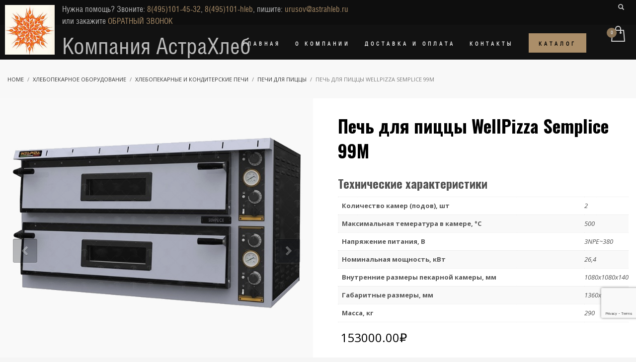

--- FILE ---
content_type: text/html; charset=UTF-8
request_url: https://astrahleb.ru/product/pech-dlya-piccy-wellpizza-semplice-99m/
body_size: 23075
content:
<!DOCTYPE html>
<html lang="ru-RU">
<head>
<style>html, body{display: none;}</style>
<!-- Global site tag (gtag.js) - Google Analytics -->
<script async src="https://www.googletagmanager.com/gtag/js?id=UA-40274091-4"></script>
<script>
  window.dataLayer = window.dataLayer || [];
  function gtag(){dataLayer.push(arguments);}
  gtag('js', new Date());
  gtag('config', 'UA-40274091-4');
</script>
<!-- Global site tag (gtag.js) - Google Analytics -->
<meta charset="UTF-8"/>
<meta name="twitter:widgets:csp" content="on">
<meta name="yandex-verification" content="87035c64a3c789bb" />
<meta http-equiv="Access-Control-Allow-Origin" content="*">
<link rel="profile" href="http://gmpg.org/xfn/11"/>
<link rel="pingback" href="https://astrahleb.ru/xmlrpc.php"/>
<link rel="icon" href="/favicon.ico" type="image/x-icon">
<link rel="shortcut icon" href="/favicon.ico" type="image/x-icon">
<meta name='robots' content='index, follow, max-image-preview:large, max-snippet:-1, max-video-preview:-1' />
	<style>img:is([sizes="auto" i], [sizes^="auto," i]) { contain-intrinsic-size: 3000px 1500px }</style>
	
	<!-- This site is optimized with the Yoast SEO plugin v26.3 - https://yoast.com/wordpress/plugins/seo/ -->
	<title>Печь для пиццы WellPizza Semplice 99M - АстраХлеб</title>
	<meta name="description" content="Хлебопекарное оборудование, ротационные печи, тестомесильные машины, тестоделители, тестораскатки, миксеры от лучших производителей по лучшим ценам" />
	<link rel="canonical" href="https://astrahleb.ru/product/pech-dlya-piccy-wellpizza-semplice-99m/" />
	<meta property="og:locale" content="ru_RU" />
	<meta property="og:type" content="article" />
	<meta property="og:title" content="Печь для пиццы WellPizza Semplice 99M - АстраХлеб" />
	<meta property="og:description" content="Хлебопекарное оборудование, ротационные печи, тестомесильные машины, тестоделители, тестораскатки, миксеры от лучших производителей по лучшим ценам" />
	<meta property="og:url" content="https://astrahleb.ru/product/pech-dlya-piccy-wellpizza-semplice-99m/" />
	<meta property="og:site_name" content="АстраХлеб" />
	<meta property="article:modified_time" content="2025-10-23T06:37:43+00:00" />
	<meta name="twitter:card" content="summary_large_image" />
	<script type="application/ld+json" class="yoast-schema-graph">{"@context":"https://schema.org","@graph":[{"@type":"WebPage","@id":"https://astrahleb.ru/product/pech-dlya-piccy-wellpizza-semplice-99m/","url":"https://astrahleb.ru/product/pech-dlya-piccy-wellpizza-semplice-99m/","name":"Печь для пиццы WellPizza Semplice 99M - АстраХлеб","isPartOf":{"@id":"https://astrahleb.ru/#website"},"datePublished":"2019-04-24T08:44:46+00:00","dateModified":"2025-10-23T06:37:43+00:00","description":"Хлебопекарное оборудование, ротационные печи, тестомесильные машины, тестоделители, тестораскатки, миксеры от лучших производителей по лучшим ценам","breadcrumb":{"@id":"https://astrahleb.ru/product/pech-dlya-piccy-wellpizza-semplice-99m/#breadcrumb"},"inLanguage":"ru-RU","potentialAction":[{"@type":"ReadAction","target":["https://astrahleb.ru/product/pech-dlya-piccy-wellpizza-semplice-99m/"]}]},{"@type":"BreadcrumbList","@id":"https://astrahleb.ru/product/pech-dlya-piccy-wellpizza-semplice-99m/#breadcrumb","itemListElement":[{"@type":"ListItem","position":1,"name":"Главная страница","item":"https://astrahleb.ru/"},{"@type":"ListItem","position":2,"name":"Товары","item":"https://astrahleb.ru/shop/"},{"@type":"ListItem","position":3,"name":"Печь для пиццы WellPizza Semplice 99M"}]},{"@type":"WebSite","@id":"https://astrahleb.ru/#website","url":"https://astrahleb.ru/","name":"АстраХлеб","description":"Хлебопекарное оборудование","potentialAction":[{"@type":"SearchAction","target":{"@type":"EntryPoint","urlTemplate":"https://astrahleb.ru/?s={search_term_string}"},"query-input":{"@type":"PropertyValueSpecification","valueRequired":true,"valueName":"search_term_string"}}],"inLanguage":"ru-RU"}]}</script>
	<!-- / Yoast SEO plugin. -->


<link rel='dns-prefetch' href='//api-maps.yandex.ru' />
<link rel='dns-prefetch' href='//www.google.com' />
<link rel='dns-prefetch' href='//fonts.googleapis.com' />
<link rel="alternate" type="application/rss+xml" title="АстраХлеб &raquo; Лента" href="https://astrahleb.ru/feed/" />
<link rel="alternate" type="application/rss+xml" title="АстраХлеб &raquo; Лента комментариев" href="https://astrahleb.ru/comments/feed/" />
<link rel="alternate" type="application/rss+xml" title="АстраХлеб &raquo; Лента комментариев к &laquo;Печь для пиццы WellPizza Semplice 99M&raquo;" href="https://astrahleb.ru/product/pech-dlya-piccy-wellpizza-semplice-99m/feed/" />
<script type="text/javascript">
/* <![CDATA[ */
window._wpemojiSettings = {"baseUrl":"https:\/\/s.w.org\/images\/core\/emoji\/16.0.1\/72x72\/","ext":".png","svgUrl":"https:\/\/s.w.org\/images\/core\/emoji\/16.0.1\/svg\/","svgExt":".svg","source":{"concatemoji":"https:\/\/astrahleb.ru\/wp-includes\/js\/wp-emoji-release.min.js?ver=6.8.3"}};
/*! This file is auto-generated */
!function(s,n){var o,i,e;function c(e){try{var t={supportTests:e,timestamp:(new Date).valueOf()};sessionStorage.setItem(o,JSON.stringify(t))}catch(e){}}function p(e,t,n){e.clearRect(0,0,e.canvas.width,e.canvas.height),e.fillText(t,0,0);var t=new Uint32Array(e.getImageData(0,0,e.canvas.width,e.canvas.height).data),a=(e.clearRect(0,0,e.canvas.width,e.canvas.height),e.fillText(n,0,0),new Uint32Array(e.getImageData(0,0,e.canvas.width,e.canvas.height).data));return t.every(function(e,t){return e===a[t]})}function u(e,t){e.clearRect(0,0,e.canvas.width,e.canvas.height),e.fillText(t,0,0);for(var n=e.getImageData(16,16,1,1),a=0;a<n.data.length;a++)if(0!==n.data[a])return!1;return!0}function f(e,t,n,a){switch(t){case"flag":return n(e,"\ud83c\udff3\ufe0f\u200d\u26a7\ufe0f","\ud83c\udff3\ufe0f\u200b\u26a7\ufe0f")?!1:!n(e,"\ud83c\udde8\ud83c\uddf6","\ud83c\udde8\u200b\ud83c\uddf6")&&!n(e,"\ud83c\udff4\udb40\udc67\udb40\udc62\udb40\udc65\udb40\udc6e\udb40\udc67\udb40\udc7f","\ud83c\udff4\u200b\udb40\udc67\u200b\udb40\udc62\u200b\udb40\udc65\u200b\udb40\udc6e\u200b\udb40\udc67\u200b\udb40\udc7f");case"emoji":return!a(e,"\ud83e\udedf")}return!1}function g(e,t,n,a){var r="undefined"!=typeof WorkerGlobalScope&&self instanceof WorkerGlobalScope?new OffscreenCanvas(300,150):s.createElement("canvas"),o=r.getContext("2d",{willReadFrequently:!0}),i=(o.textBaseline="top",o.font="600 32px Arial",{});return e.forEach(function(e){i[e]=t(o,e,n,a)}),i}function t(e){var t=s.createElement("script");t.src=e,t.defer=!0,s.head.appendChild(t)}"undefined"!=typeof Promise&&(o="wpEmojiSettingsSupports",i=["flag","emoji"],n.supports={everything:!0,everythingExceptFlag:!0},e=new Promise(function(e){s.addEventListener("DOMContentLoaded",e,{once:!0})}),new Promise(function(t){var n=function(){try{var e=JSON.parse(sessionStorage.getItem(o));if("object"==typeof e&&"number"==typeof e.timestamp&&(new Date).valueOf()<e.timestamp+604800&&"object"==typeof e.supportTests)return e.supportTests}catch(e){}return null}();if(!n){if("undefined"!=typeof Worker&&"undefined"!=typeof OffscreenCanvas&&"undefined"!=typeof URL&&URL.createObjectURL&&"undefined"!=typeof Blob)try{var e="postMessage("+g.toString()+"("+[JSON.stringify(i),f.toString(),p.toString(),u.toString()].join(",")+"));",a=new Blob([e],{type:"text/javascript"}),r=new Worker(URL.createObjectURL(a),{name:"wpTestEmojiSupports"});return void(r.onmessage=function(e){c(n=e.data),r.terminate(),t(n)})}catch(e){}c(n=g(i,f,p,u))}t(n)}).then(function(e){for(var t in e)n.supports[t]=e[t],n.supports.everything=n.supports.everything&&n.supports[t],"flag"!==t&&(n.supports.everythingExceptFlag=n.supports.everythingExceptFlag&&n.supports[t]);n.supports.everythingExceptFlag=n.supports.everythingExceptFlag&&!n.supports.flag,n.DOMReady=!1,n.readyCallback=function(){n.DOMReady=!0}}).then(function(){return e}).then(function(){var e;n.supports.everything||(n.readyCallback(),(e=n.source||{}).concatemoji?t(e.concatemoji):e.wpemoji&&e.twemoji&&(t(e.twemoji),t(e.wpemoji)))}))}((window,document),window._wpemojiSettings);
/* ]]> */
</script>
<link rel='stylesheet' id='pa-css-css' href='https://astrahleb.ru/wp-content/plugins/product-application/css/style.css' type='text/css' media='screen' />
<link rel='stylesheet' id='zn_all_g_fonts-css' href='//fonts.googleapis.com/css?family=Open+Sans%3A300%2C300italic%2Cregular%2Citalic%2C600%2C600italic%2C700%2C700italic%2C800%2C800italic%7COswald%3A300%2Cregular%2C700&#038;ver=6.8.3' type='text/css' media='all' />
<style id='wp-emoji-styles-inline-css' type='text/css'>

	img.wp-smiley, img.emoji {
		display: inline !important;
		border: none !important;
		box-shadow: none !important;
		height: 1em !important;
		width: 1em !important;
		margin: 0 0.07em !important;
		vertical-align: -0.1em !important;
		background: none !important;
		padding: 0 !important;
	}
</style>
<link rel='stylesheet' id='wp-block-library-css' href='https://astrahleb.ru/wp-includes/css/dist/block-library/style.min.css?ver=6.8.3' type='text/css' media='all' />
<style id='classic-theme-styles-inline-css' type='text/css'>
/*! This file is auto-generated */
.wp-block-button__link{color:#fff;background-color:#32373c;border-radius:9999px;box-shadow:none;text-decoration:none;padding:calc(.667em + 2px) calc(1.333em + 2px);font-size:1.125em}.wp-block-file__button{background:#32373c;color:#fff;text-decoration:none}
</style>
<style id='global-styles-inline-css' type='text/css'>
:root{--wp--preset--aspect-ratio--square: 1;--wp--preset--aspect-ratio--4-3: 4/3;--wp--preset--aspect-ratio--3-4: 3/4;--wp--preset--aspect-ratio--3-2: 3/2;--wp--preset--aspect-ratio--2-3: 2/3;--wp--preset--aspect-ratio--16-9: 16/9;--wp--preset--aspect-ratio--9-16: 9/16;--wp--preset--color--black: #000000;--wp--preset--color--cyan-bluish-gray: #abb8c3;--wp--preset--color--white: #ffffff;--wp--preset--color--pale-pink: #f78da7;--wp--preset--color--vivid-red: #cf2e2e;--wp--preset--color--luminous-vivid-orange: #ff6900;--wp--preset--color--luminous-vivid-amber: #fcb900;--wp--preset--color--light-green-cyan: #7bdcb5;--wp--preset--color--vivid-green-cyan: #00d084;--wp--preset--color--pale-cyan-blue: #8ed1fc;--wp--preset--color--vivid-cyan-blue: #0693e3;--wp--preset--color--vivid-purple: #9b51e0;--wp--preset--gradient--vivid-cyan-blue-to-vivid-purple: linear-gradient(135deg,rgba(6,147,227,1) 0%,rgb(155,81,224) 100%);--wp--preset--gradient--light-green-cyan-to-vivid-green-cyan: linear-gradient(135deg,rgb(122,220,180) 0%,rgb(0,208,130) 100%);--wp--preset--gradient--luminous-vivid-amber-to-luminous-vivid-orange: linear-gradient(135deg,rgba(252,185,0,1) 0%,rgba(255,105,0,1) 100%);--wp--preset--gradient--luminous-vivid-orange-to-vivid-red: linear-gradient(135deg,rgba(255,105,0,1) 0%,rgb(207,46,46) 100%);--wp--preset--gradient--very-light-gray-to-cyan-bluish-gray: linear-gradient(135deg,rgb(238,238,238) 0%,rgb(169,184,195) 100%);--wp--preset--gradient--cool-to-warm-spectrum: linear-gradient(135deg,rgb(74,234,220) 0%,rgb(151,120,209) 20%,rgb(207,42,186) 40%,rgb(238,44,130) 60%,rgb(251,105,98) 80%,rgb(254,248,76) 100%);--wp--preset--gradient--blush-light-purple: linear-gradient(135deg,rgb(255,206,236) 0%,rgb(152,150,240) 100%);--wp--preset--gradient--blush-bordeaux: linear-gradient(135deg,rgb(254,205,165) 0%,rgb(254,45,45) 50%,rgb(107,0,62) 100%);--wp--preset--gradient--luminous-dusk: linear-gradient(135deg,rgb(255,203,112) 0%,rgb(199,81,192) 50%,rgb(65,88,208) 100%);--wp--preset--gradient--pale-ocean: linear-gradient(135deg,rgb(255,245,203) 0%,rgb(182,227,212) 50%,rgb(51,167,181) 100%);--wp--preset--gradient--electric-grass: linear-gradient(135deg,rgb(202,248,128) 0%,rgb(113,206,126) 100%);--wp--preset--gradient--midnight: linear-gradient(135deg,rgb(2,3,129) 0%,rgb(40,116,252) 100%);--wp--preset--font-size--small: 13px;--wp--preset--font-size--medium: 20px;--wp--preset--font-size--large: 36px;--wp--preset--font-size--x-large: 42px;--wp--preset--spacing--20: 0.44rem;--wp--preset--spacing--30: 0.67rem;--wp--preset--spacing--40: 1rem;--wp--preset--spacing--50: 1.5rem;--wp--preset--spacing--60: 2.25rem;--wp--preset--spacing--70: 3.38rem;--wp--preset--spacing--80: 5.06rem;--wp--preset--shadow--natural: 6px 6px 9px rgba(0, 0, 0, 0.2);--wp--preset--shadow--deep: 12px 12px 50px rgba(0, 0, 0, 0.4);--wp--preset--shadow--sharp: 6px 6px 0px rgba(0, 0, 0, 0.2);--wp--preset--shadow--outlined: 6px 6px 0px -3px rgba(255, 255, 255, 1), 6px 6px rgba(0, 0, 0, 1);--wp--preset--shadow--crisp: 6px 6px 0px rgba(0, 0, 0, 1);}:where(.is-layout-flex){gap: 0.5em;}:where(.is-layout-grid){gap: 0.5em;}body .is-layout-flex{display: flex;}.is-layout-flex{flex-wrap: wrap;align-items: center;}.is-layout-flex > :is(*, div){margin: 0;}body .is-layout-grid{display: grid;}.is-layout-grid > :is(*, div){margin: 0;}:where(.wp-block-columns.is-layout-flex){gap: 2em;}:where(.wp-block-columns.is-layout-grid){gap: 2em;}:where(.wp-block-post-template.is-layout-flex){gap: 1.25em;}:where(.wp-block-post-template.is-layout-grid){gap: 1.25em;}.has-black-color{color: var(--wp--preset--color--black) !important;}.has-cyan-bluish-gray-color{color: var(--wp--preset--color--cyan-bluish-gray) !important;}.has-white-color{color: var(--wp--preset--color--white) !important;}.has-pale-pink-color{color: var(--wp--preset--color--pale-pink) !important;}.has-vivid-red-color{color: var(--wp--preset--color--vivid-red) !important;}.has-luminous-vivid-orange-color{color: var(--wp--preset--color--luminous-vivid-orange) !important;}.has-luminous-vivid-amber-color{color: var(--wp--preset--color--luminous-vivid-amber) !important;}.has-light-green-cyan-color{color: var(--wp--preset--color--light-green-cyan) !important;}.has-vivid-green-cyan-color{color: var(--wp--preset--color--vivid-green-cyan) !important;}.has-pale-cyan-blue-color{color: var(--wp--preset--color--pale-cyan-blue) !important;}.has-vivid-cyan-blue-color{color: var(--wp--preset--color--vivid-cyan-blue) !important;}.has-vivid-purple-color{color: var(--wp--preset--color--vivid-purple) !important;}.has-black-background-color{background-color: var(--wp--preset--color--black) !important;}.has-cyan-bluish-gray-background-color{background-color: var(--wp--preset--color--cyan-bluish-gray) !important;}.has-white-background-color{background-color: var(--wp--preset--color--white) !important;}.has-pale-pink-background-color{background-color: var(--wp--preset--color--pale-pink) !important;}.has-vivid-red-background-color{background-color: var(--wp--preset--color--vivid-red) !important;}.has-luminous-vivid-orange-background-color{background-color: var(--wp--preset--color--luminous-vivid-orange) !important;}.has-luminous-vivid-amber-background-color{background-color: var(--wp--preset--color--luminous-vivid-amber) !important;}.has-light-green-cyan-background-color{background-color: var(--wp--preset--color--light-green-cyan) !important;}.has-vivid-green-cyan-background-color{background-color: var(--wp--preset--color--vivid-green-cyan) !important;}.has-pale-cyan-blue-background-color{background-color: var(--wp--preset--color--pale-cyan-blue) !important;}.has-vivid-cyan-blue-background-color{background-color: var(--wp--preset--color--vivid-cyan-blue) !important;}.has-vivid-purple-background-color{background-color: var(--wp--preset--color--vivid-purple) !important;}.has-black-border-color{border-color: var(--wp--preset--color--black) !important;}.has-cyan-bluish-gray-border-color{border-color: var(--wp--preset--color--cyan-bluish-gray) !important;}.has-white-border-color{border-color: var(--wp--preset--color--white) !important;}.has-pale-pink-border-color{border-color: var(--wp--preset--color--pale-pink) !important;}.has-vivid-red-border-color{border-color: var(--wp--preset--color--vivid-red) !important;}.has-luminous-vivid-orange-border-color{border-color: var(--wp--preset--color--luminous-vivid-orange) !important;}.has-luminous-vivid-amber-border-color{border-color: var(--wp--preset--color--luminous-vivid-amber) !important;}.has-light-green-cyan-border-color{border-color: var(--wp--preset--color--light-green-cyan) !important;}.has-vivid-green-cyan-border-color{border-color: var(--wp--preset--color--vivid-green-cyan) !important;}.has-pale-cyan-blue-border-color{border-color: var(--wp--preset--color--pale-cyan-blue) !important;}.has-vivid-cyan-blue-border-color{border-color: var(--wp--preset--color--vivid-cyan-blue) !important;}.has-vivid-purple-border-color{border-color: var(--wp--preset--color--vivid-purple) !important;}.has-vivid-cyan-blue-to-vivid-purple-gradient-background{background: var(--wp--preset--gradient--vivid-cyan-blue-to-vivid-purple) !important;}.has-light-green-cyan-to-vivid-green-cyan-gradient-background{background: var(--wp--preset--gradient--light-green-cyan-to-vivid-green-cyan) !important;}.has-luminous-vivid-amber-to-luminous-vivid-orange-gradient-background{background: var(--wp--preset--gradient--luminous-vivid-amber-to-luminous-vivid-orange) !important;}.has-luminous-vivid-orange-to-vivid-red-gradient-background{background: var(--wp--preset--gradient--luminous-vivid-orange-to-vivid-red) !important;}.has-very-light-gray-to-cyan-bluish-gray-gradient-background{background: var(--wp--preset--gradient--very-light-gray-to-cyan-bluish-gray) !important;}.has-cool-to-warm-spectrum-gradient-background{background: var(--wp--preset--gradient--cool-to-warm-spectrum) !important;}.has-blush-light-purple-gradient-background{background: var(--wp--preset--gradient--blush-light-purple) !important;}.has-blush-bordeaux-gradient-background{background: var(--wp--preset--gradient--blush-bordeaux) !important;}.has-luminous-dusk-gradient-background{background: var(--wp--preset--gradient--luminous-dusk) !important;}.has-pale-ocean-gradient-background{background: var(--wp--preset--gradient--pale-ocean) !important;}.has-electric-grass-gradient-background{background: var(--wp--preset--gradient--electric-grass) !important;}.has-midnight-gradient-background{background: var(--wp--preset--gradient--midnight) !important;}.has-small-font-size{font-size: var(--wp--preset--font-size--small) !important;}.has-medium-font-size{font-size: var(--wp--preset--font-size--medium) !important;}.has-large-font-size{font-size: var(--wp--preset--font-size--large) !important;}.has-x-large-font-size{font-size: var(--wp--preset--font-size--x-large) !important;}
:where(.wp-block-post-template.is-layout-flex){gap: 1.25em;}:where(.wp-block-post-template.is-layout-grid){gap: 1.25em;}
:where(.wp-block-columns.is-layout-flex){gap: 2em;}:where(.wp-block-columns.is-layout-grid){gap: 2em;}
:root :where(.wp-block-pullquote){font-size: 1.5em;line-height: 1.6;}
</style>
<link rel='stylesheet' id='photoswipe-css' href='https://astrahleb.ru/wp-content/plugins/woocommerce/assets/css/photoswipe/photoswipe.min.css?ver=10.3.7' type='text/css' media='all' />
<link rel='stylesheet' id='photoswipe-default-skin-css' href='https://astrahleb.ru/wp-content/plugins/woocommerce/assets/css/photoswipe/default-skin/default-skin.min.css?ver=10.3.7' type='text/css' media='all' />
<link rel='stylesheet' id='woocommerce-layout-css' href='https://astrahleb.ru/wp-content/plugins/woocommerce/assets/css/woocommerce-layout.css?ver=10.3.7' type='text/css' media='all' />
<link rel='stylesheet' id='woocommerce-smallscreen-css' href='https://astrahleb.ru/wp-content/plugins/woocommerce/assets/css/woocommerce-smallscreen.css?ver=10.3.7' type='text/css' media='only screen and (max-width: 767px)' />
<link rel='stylesheet' id='woocommerce-general-css' href='https://astrahleb.ru/wp-content/plugins/woocommerce/assets/css/woocommerce.css?ver=10.3.7' type='text/css' media='all' />
<style id='woocommerce-inline-inline-css' type='text/css'>
.woocommerce form .form-row .required { visibility: visible; }
</style>
<link rel='stylesheet' id='woosb-frontend-css' href='https://astrahleb.ru/wp-content/plugins/woo-product-bundle/assets/css/frontend.css?ver=6.8.3' type='text/css' media='all' />
<link rel='stylesheet' id='brands-styles-css' href='https://astrahleb.ru/wp-content/plugins/woocommerce/assets/css/brands.css?ver=10.3.7' type='text/css' media='all' />
<link rel='stylesheet' id='kallyas-styles-css' href='https://astrahleb.ru/wp-content/themes/astrahleb/style.css?ver=4.18.0' type='text/css' media='all' />
<link rel='stylesheet' id='th-bootstrap-styles-css' href='https://astrahleb.ru/wp-content/themes/kallyas/css/bootstrap.min.css?ver=4.18.0' type='text/css' media='all' />
<link rel='stylesheet' id='th-theme-template-styles-css' href='https://astrahleb.ru/wp-content/themes/kallyas/css/template.min.css?ver=4.18.0' type='text/css' media='all' />
<link rel='stylesheet' id='woocommerce-overrides-css' href='https://astrahleb.ru/wp-content/themes/kallyas/css/plugins/kl-woocommerce.css?ver=4.18.0' type='text/css' media='all' />
<link rel='stylesheet' id='zion-frontend-css' href='https://astrahleb.ru/wp-content/themes/kallyas/framework/zion-builder/assets/css/znb_frontend.css?ver=1.0.29' type='text/css' media='all' />
<link rel='stylesheet' id='1980-layout.css-css' href='//astrahleb.ru/wp-content/uploads/zion-builder/cache/1980-layout.css?ver=280871dddef4dfece3f0cb096c601753' type='text/css' media='all' />
<link rel='stylesheet' id='th-theme-print-stylesheet-css' href='https://astrahleb.ru/wp-content/themes/kallyas/css/print.css?ver=4.18.0' type='text/css' media='print' />
<link rel='stylesheet' id='th-theme-options-styles-css' href='//astrahleb.ru/wp-content/uploads/zn_dynamic.css?ver=1762651533' type='text/css' media='all' />
<link rel='stylesheet' id='tx_woo_slider_style-css' href='https://astrahleb.ru/wp-content/plugins/smart-product-gallery-slider//css/front/smart_wooslider_styles.css?ver=1.0.0' type='text/css' media='screen' />
<link rel='stylesheet' id='tx_woo_slider_lightbox_style-css' href='https://astrahleb.ru/wp-content/plugins/smart-product-gallery-slider//css/front/lightbox.css?ver=1.0.0' type='text/css' media='screen' />
<script type="text/javascript" src="https://astrahleb.ru/wp-includes/js/jquery/jquery.min.js?ver=3.7.1" id="jquery-core-js"></script>
<script type="text/javascript" src="https://astrahleb.ru/wp-includes/js/jquery/jquery-migrate.min.js?ver=3.4.1" id="jquery-migrate-js"></script>
<script type="text/javascript" src="https://astrahleb.ru/wp-content/plugins/woocommerce/assets/js/jquery-blockui/jquery.blockUI.min.js?ver=2.7.0-wc.10.3.7" id="wc-jquery-blockui-js" defer="defer" data-wp-strategy="defer"></script>
<script type="text/javascript" id="wc-add-to-cart-js-extra">
/* <![CDATA[ */
var wc_add_to_cart_params = {"ajax_url":"\/wp-admin\/admin-ajax.php","wc_ajax_url":"\/?wc-ajax=%%endpoint%%","i18n_view_cart":"\u041f\u0440\u043e\u0441\u043c\u043e\u0442\u0440 \u043a\u043e\u0440\u0437\u0438\u043d\u044b","cart_url":"https:\/\/astrahleb.ru\/cart\/","is_cart":"","cart_redirect_after_add":"no"};
/* ]]> */
</script>
<script type="text/javascript" src="https://astrahleb.ru/wp-content/plugins/woocommerce/assets/js/frontend/add-to-cart.min.js?ver=10.3.7" id="wc-add-to-cart-js" defer="defer" data-wp-strategy="defer"></script>
<script type="text/javascript" src="https://astrahleb.ru/wp-content/plugins/woocommerce/assets/js/zoom/jquery.zoom.min.js?ver=1.7.21-wc.10.3.7" id="wc-zoom-js" defer="defer" data-wp-strategy="defer"></script>
<script type="text/javascript" src="https://astrahleb.ru/wp-content/plugins/woocommerce/assets/js/flexslider/jquery.flexslider.min.js?ver=2.7.2-wc.10.3.7" id="wc-flexslider-js" defer="defer" data-wp-strategy="defer"></script>
<script type="text/javascript" src="https://astrahleb.ru/wp-content/plugins/woocommerce/assets/js/photoswipe/photoswipe.min.js?ver=4.1.1-wc.10.3.7" id="wc-photoswipe-js" defer="defer" data-wp-strategy="defer"></script>
<script type="text/javascript" src="https://astrahleb.ru/wp-content/plugins/woocommerce/assets/js/photoswipe/photoswipe-ui-default.min.js?ver=4.1.1-wc.10.3.7" id="wc-photoswipe-ui-default-js" defer="defer" data-wp-strategy="defer"></script>
<script type="text/javascript" id="wc-single-product-js-extra">
/* <![CDATA[ */
var wc_single_product_params = {"i18n_required_rating_text":"\u041f\u043e\u0436\u0430\u043b\u0443\u0439\u0441\u0442\u0430, \u043f\u043e\u0441\u0442\u0430\u0432\u044c\u0442\u0435 \u043e\u0446\u0435\u043d\u043a\u0443","i18n_rating_options":["1 \u0438\u0437 5 \u0437\u0432\u0451\u0437\u0434","2 \u0438\u0437 5 \u0437\u0432\u0451\u0437\u0434","3 \u0438\u0437 5 \u0437\u0432\u0451\u0437\u0434","4 \u0438\u0437 5 \u0437\u0432\u0451\u0437\u0434","5 \u0438\u0437 5 \u0437\u0432\u0451\u0437\u0434"],"i18n_product_gallery_trigger_text":"\u041f\u0440\u043e\u0441\u043c\u043e\u0442\u0440 \u0433\u0430\u043b\u0435\u0440\u0435\u0438 \u0438\u0437\u043e\u0431\u0440\u0430\u0436\u0435\u043d\u0438\u0439 \u0432 \u043f\u043e\u043b\u043d\u043e\u044d\u043a\u0440\u0430\u043d\u043d\u043e\u043c \u0440\u0435\u0436\u0438\u043c\u0435","review_rating_required":"yes","flexslider":{"rtl":false,"animation":"slide","smoothHeight":true,"directionNav":false,"controlNav":"thumbnails","slideshow":false,"animationSpeed":500,"animationLoop":false,"allowOneSlide":false},"zoom_enabled":"1","zoom_options":[],"photoswipe_enabled":"1","photoswipe_options":{"shareEl":false,"closeOnScroll":false,"history":false,"hideAnimationDuration":0,"showAnimationDuration":0},"flexslider_enabled":"1"};
/* ]]> */
</script>
<script type="text/javascript" src="https://astrahleb.ru/wp-content/plugins/woocommerce/assets/js/frontend/single-product.min.js?ver=10.3.7" id="wc-single-product-js" defer="defer" data-wp-strategy="defer"></script>
<script type="text/javascript" src="https://astrahleb.ru/wp-content/plugins/woocommerce/assets/js/js-cookie/js.cookie.min.js?ver=2.1.4-wc.10.3.7" id="wc-js-cookie-js" defer="defer" data-wp-strategy="defer"></script>
<script type="text/javascript" id="woocommerce-js-extra">
/* <![CDATA[ */
var woocommerce_params = {"ajax_url":"\/wp-admin\/admin-ajax.php","wc_ajax_url":"\/?wc-ajax=%%endpoint%%","i18n_password_show":"\u041f\u043e\u043a\u0430\u0437\u0430\u0442\u044c \u043f\u0430\u0440\u043e\u043b\u044c","i18n_password_hide":"\u0421\u043a\u0440\u044b\u0442\u044c \u043f\u0430\u0440\u043e\u043b\u044c"};
/* ]]> */
</script>
<script type="text/javascript" src="https://astrahleb.ru/wp-content/plugins/woocommerce/assets/js/frontend/woocommerce.min.js?ver=10.3.7" id="woocommerce-js" defer="defer" data-wp-strategy="defer"></script>
<script type="text/javascript" src="//api-maps.yandex.ru/2.1/?apikey=643edb00-dc66-4523-accb-2c9a4d0abca1&amp;lang=ru_RU&amp;ver=6.8.3" id="ymap-js-js"></script>
<script type="text/javascript" src="https://www.google.com/recaptcha/api.js?render=6LePiqoUAAAAAHzQMS63ik2ajeH0DOaNpMwATUbC&amp;ver=6.8.3" id="recaptcha-js"></script>
<script type="text/javascript" src="https://astrahleb.ru/wp-content/themes/astrahleb/js/inputmask.js?ver=6.8.3" id="inputmask-js"></script>
<script type="text/javascript" src="https://astrahleb.ru/wp-content/themes/astrahleb/js/jquery.inputmask.js?ver=6.8.3" id="jquery-inputmask-js"></script>
<script type="text/javascript" src="https://astrahleb.ru/wp-content/themes/astrahleb/js/scripts.js?ver=6.8.3" id="jquery-scripts-js"></script>
<script type="text/javascript" id="kl-recaptcha-js-extra">
/* <![CDATA[ */
var zn_contact_form = {"captcha_not_filled":"Please complete the Captcha validation"};
/* ]]> */
</script>
<script type="text/javascript" src="https://www.google.com/recaptcha/api.js?onload=kallyasOnloadCallback&amp;hl=ru&amp;ver=1" id="kl-recaptcha-js"></script>
<script type="text/javascript" id="tx_woo_jsor_slider-js-extra">
/* <![CDATA[ */
var txWooSliderParam = {"w_slider_width":"600","w_slider_height":"600","w_slider_type":"Thumbs","w_slider_autoplay":"1","w_slider_autoplayorientation":"1","w_slider_dragorientation":"3","w_slider_duration":"500","w_slider_pauseonhover":"1","w_slider_autoplayinterval":"4000","w_slider_autoplaysteps":"1","w_slider_arrowkeynav":"1","w_slider_showarrownav":"2","w_slider_arrowsteps":"1","w_slider_showthumbnav":"2","w_slider_thumbnavaction":"1","w_slider_thumb_nav_lanes":"1","w_slider_thumbnavdrag":"1","w_slider_showbulletnav":"1","w_slider_bullet_nav_lanes":"1","w_slider_bulletsteps":"1","w_slider_vthumb_nav_lanes":"1","w_slider_vthumbnavaction":"1"};
/* ]]> */
</script>
<script type="text/javascript" src="https://astrahleb.ru/wp-content/plugins/smart-product-gallery-slider//js/jssor.slider.mini-thumbs.js?ver=1.0" id="tx_woo_jsor_slider-js"></script>
<link rel="https://api.w.org/" href="https://astrahleb.ru/wp-json/" /><link rel="alternate" title="JSON" type="application/json" href="https://astrahleb.ru/wp-json/wp/v2/product/1980" /><link rel="EditURI" type="application/rsd+xml" title="RSD" href="https://astrahleb.ru/xmlrpc.php?rsd" />
<meta name="generator" content="WordPress 6.8.3" />
<meta name="generator" content="WooCommerce 10.3.7" />
<link rel='shortlink' href='https://astrahleb.ru/?p=1980' />
<link rel="alternate" title="oEmbed (JSON)" type="application/json+oembed" href="https://astrahleb.ru/wp-json/oembed/1.0/embed?url=https%3A%2F%2Fastrahleb.ru%2Fproduct%2Fpech-dlya-piccy-wellpizza-semplice-99m%2F" />
<link rel="alternate" title="oEmbed (XML)" type="text/xml+oembed" href="https://astrahleb.ru/wp-json/oembed/1.0/embed?url=https%3A%2F%2Fastrahleb.ru%2Fproduct%2Fpech-dlya-piccy-wellpizza-semplice-99m%2F&#038;format=xml" />
		<meta name="theme-color"
			  content="#ab8e69">
				<meta name="viewport" content="width=device-width, initial-scale=1, maximum-scale=1"/>
		
		<!--[if lte IE 8]>
		<script type="text/javascript">
			var $buoop = {
				vs: {i: 10, f: 25, o: 12.1, s: 7, n: 9}
			};

			$buoop.ol = window.onload;

			window.onload = function () {
				try {
					if ($buoop.ol) {
						$buoop.ol()
					}
				}
				catch (e) {
				}

				var e = document.createElement("script");
				e.setAttribute("type", "text/javascript");
				e.setAttribute("src", "https://browser-update.org/update.js");
				document.body.appendChild(e);
			};
		</script>
		<![endif]-->

		<!-- for IE6-8 support of HTML5 elements -->
		<!--[if lt IE 9]>
		<script src="//html5shim.googlecode.com/svn/trunk/html5.js"></script>
		<![endif]-->
		
	<!-- Fallback for animating in viewport -->
	<noscript>
		<style type="text/css" media="screen">
			.zn-animateInViewport {visibility: visible;}
		</style>
	</noscript>
		<noscript><style>.woocommerce-product-gallery{ opacity: 1 !important; }</style></noscript>
	<!-- Yandex.Metrika counter --> <script type="text/javascript" > (function(m,e,t,r,i,k,a){m[i]=m[i]||function(){(m[i].a=m[i].a||[]).push(arguments)}; m[i].l=1*new Date(); for (var j = 0; j < document.scripts.length; j++) {if (document.scripts[j].src === r) { return; }} k=e.createElement(t),a=e.getElementsByTagName(t)[0],k.async=1,k.src=r,a.parentNode.insertBefore(k,a)}) (window, document, "script", "https://mc.yandex.ru/metrika/tag.js", "ym"); ym(89764513, "init", { clickmap:true, trackLinks:true, accurateTrackBounce:true, webvisor:true }); </script> <noscript><div><img src="https://mc.yandex.ru/watch/89764513" style="position:absolute; left:-9999px;" alt="" /></div></noscript> <!-- /Yandex.Metrika counter -->

<!-- GoogleAnalytics -->
<script>
  (function(i,s,o,g,r,a,m){i['GoogleAnalyticsObject']=r;i[r]=i[r]||function(){
  (i[r].q=i[r].q||[]).push(arguments)},i[r].l=1*new Date();a=s.createElement(o),
  m=s.getElementsByTagName(o)[0];a.async=1;a.src=g;m.parentNode.insertBefore(a,m)
  })(window,document,'script','https://www.google-analytics.com/analytics.js','ga');
  ga('create', 'UA-106011349-1', 'auto');
  ga('send', 'pageview');
</script>
<!-- /GoogleAnalytics -->

<!-- Rating@Mail.ru counter -->
<script type="text/javascript">
var _tmr = window._tmr || (window._tmr = []);
_tmr.push({id: "2936715", type: "pageView", start: (new Date()).getTime()});
(function (d, w, id) {
  if (d.getElementById(id)) return;
  var ts = d.createElement("script"); ts.type = "text/javascript"; ts.async = true; ts.id = id;
  ts.src = (d.location.protocol == "https:" ? "https:" : "http:") + "//top-fwz1.mail.ru/js/code.js";
  var f = function () {var s = d.getElementsByTagName("script")[0]; s.parentNode.insertBefore(ts, s);};
  if (w.opera == "[object Opera]") { d.addEventListener("DOMContentLoaded", f, false); } else { f(); }
})(document, window, "topmailru-code");
</script><noscript><div>
<img src="//top-fwz1.mail.ru/counter?id=2936715;js=na" style="border:0;position:absolute;left:-9999px;" alt="" />
</div></noscript>
<!-- //Rating@Mail.ru counter --><meta name="keywords" content="хлебопекарное оборудование, печь конвекционная, мини пекарня, пекарня оборудование, хлебопекарная печь, купить печь, печь цена, печь производитель, печь выпечка, расстоечный шкаф, пекарский шкаф, печь хлеб" />
</head>

<body  class="wp-singular product-template-default single single-product postid-1980 wp-theme-kallyas wp-child-theme-astrahleb theme-kallyas woocommerce woocommerce-page woocommerce-no-js zn-wc-pages-style2 kl-skin--light" itemscope="itemscope" itemtype="https://schema.org/WebPage" >

<!-- GallChat -->
<!--
<script type="text/javascript">(function(d,w,c){w[c]={id:6};var n=d.getElementsByTagName("script")[0],s=d.createElement("script"),f=function(){n.parentNode.insertBefore(s,n);};s.type="text/javascript";s.async=true;s.src="//i.gallchat.ru/loader.js";if(w.opera=="[object Opera]"){d.addEventListener("DOMContentLoaded",f,false);}else{f();}})(document,window,"GallChatInit");</script>
-->
<!-- /GallChat -->

<div class="login_register_stuff"></div><!-- end login register stuff -->		<div id="fb-root"></div>
		<script>(function (d, s, id) {
			var js, fjs = d.getElementsByTagName(s)[0];
			if (d.getElementById(id)) {return;}
			js = d.createElement(s); js.id = id;
			js.src = "https://connect.facebook.net/en_US/sdk.js#xfbml=1&version=v3.0";
			fjs.parentNode.insertBefore(js, fjs);
		}(document, 'script', 'facebook-jssdk'));</script>
		

<div id="page_wrapper">

<header id="header" class="site-header  style12 cta_button    header--no-stick headerstyle-xs--image_color  sticky-resize headerstyle--image_color site-header--relative nav-th--light sheader-sh--light"  data-original-sticky-textscheme="sh--light"  role="banner" itemscope="itemscope" itemtype="https://schema.org/WPHeader" >
		<div class="site-header-wrapper sticky-top-area">

		<div class="site-header-top-wrapper topbar-style--custom  sh--light">

			<div class="siteheader-container container">

				

	
	<div class="fxb-row site-header-row site-header-top ">

		<div class='fxb-col fxb fxb-start-x fxb-center-y fxb-basis-auto site-header-col-left site-header-top-left'>
			<div class="sh-component kl-header-toptext kl-font-alt">Нужна помощь? Звоните: <a href="tel:+74951014532" class="grey_link">8(495)101-45-32</a>, <a href="tel:+74951014532" class="grey_link">8(495)101-hleb</a>, пишите: <a href="mailto:urusov@astrahleb.ru" class="grey_link">urusov@astrahleb.ru</a><br>или закажите <a href="#eluid60b54cf1" class="grey_link run_line" data-lightbox="inline" itemprop="url">ОБРАТНЫЙ ЗВОНОК</a><a href="/" class="site_title">Компания АстраХлеб</a></div>					</div>

		<div class='fxb-col fxb fxb-end-x fxb-center-y fxb-basis-auto site-header-col-right site-header-top-right'>
						
		<div id="search" class="sh-component header-search headsearch--min">

			<a href="#" class="searchBtn header-search-button">
				<span class="glyphicon glyphicon-search kl-icon-white"></span>
			</a>

			<div class="search-container header-search-container">
				
<form id="searchform" class="gensearch__form" action="https://astrahleb.ru/" method="get">
	<input id="s" name="s" value="" class="inputbox gensearch__input" type="text" placeholder="SEARCH ..." />
	<button type="submit" id="searchsubmit" value="go" class="gensearch__submit glyphicon glyphicon-search"></button>
	        <input type="hidden" name="post_type" value="product">
    </form>			</div>
		</div>

				</div>

	</div><!-- /.site-header-top -->

	

			</div>
		</div><!-- /.site-header-top-wrapper -->

		<div class="kl-top-header site-header-main-wrapper clearfix   header-no-bottom  sh--light">

			<div class="container siteheader-container ">

				<div class='fxb-col fxb-basis-auto'>

					

<div class="fxb-row site-header-row site-header-main ">

	<div class='fxb-col fxb fxb-start-x fxb-center-y fxb-basis-auto fxb-grow-0 fxb-sm-half site-header-col-left site-header-main-left'>
				<div id="logo-container" class="logo-container  hasHoverMe logosize--no zn-original-logo">
			<!-- Logo -->
			<h3 class='site-logo logo ' id='logo'><a href='https://astrahleb.ru/' class='site-logo-anch'><img class="logo-img site-logo-img" src="https://astrahleb.ru/wp-content/uploads/2017/07/logo2.jpg" width="100" height="100"  alt="АстраХлеб" title="Хлебопекарное оборудование"  /></a></h3>			<!-- InfoCard -->
					</div>

			</div>

	<div class='fxb-col fxb fxb-center-x fxb-center-y fxb-basis-auto fxb-grow-0 site-header-col-center site-header-main-center'>
			</div>

	<div class='fxb-col fxb fxb-end-x fxb-center-y fxb-basis-auto fxb-sm-half site-header-col-right site-header-main-right'>

		<div class='fxb-col fxb fxb-end-x fxb-center-y fxb-basis-auto fxb-sm-half site-header-main-right-top'>
								<div class="sh-component main-menu-wrapper" role="navigation" itemscope="itemscope" itemtype="https://schema.org/SiteNavigationElement" >

					<div class="zn-res-menuwrapper">
			<a href="#" class="zn-res-trigger zn-menuBurger zn-menuBurger--3--s zn-menuBurger--anim1 " id="zn-res-trigger">
				<span></span>
				<span></span>
				<span></span>
			</a>
		</div><!-- end responsive menu -->
		<div id="main-menu" class="main-nav mainnav--sidepanel mainnav--active-text mainnav--pointer-dash nav-mm--light zn_mega_wrapper "><ul id="menu-main-menu" class="main-menu main-menu-nav zn_mega_menu "><li id="menu-item-53" class="main-menu-item menu-item menu-item-type-post_type menu-item-object-page menu-item-home menu-item-53  main-menu-item-top  menu-item-even menu-item-depth-0"><a href="https://astrahleb.ru/" class=" main-menu-link main-menu-link-top"><span>ГЛАВНАЯ</span></a></li>
<li id="menu-item-63" class="main-menu-item menu-item menu-item-type-post_type menu-item-object-page menu-item-63  main-menu-item-top  menu-item-even menu-item-depth-0"><a href="https://astrahleb.ru/about/" class=" main-menu-link main-menu-link-top"><span>О КОМПАНИИ</span></a></li>
<li id="menu-item-409" class="main-menu-item menu-item menu-item-type-post_type menu-item-object-page menu-item-409  main-menu-item-top  menu-item-even menu-item-depth-0"><a href="https://astrahleb.ru/dostavka-i-oplata/" class=" main-menu-link main-menu-link-top"><span>ДОСТАВКА И ОПЛАТА</span></a></li>
<li id="menu-item-64" class="main-menu-item menu-item menu-item-type-post_type menu-item-object-page menu-item-64  main-menu-item-top  menu-item-even menu-item-depth-0"><a href="https://astrahleb.ru/contact/" class=" main-menu-link main-menu-link-top"><span>КОНТАКТЫ</span></a></li>
</ul></div>		</div>
		<!-- end main_menu -->
		<a href="/#catalog"  class="sh-component ctabutton cta-button-0 kl-cta-custom btn btn-fullcolor btn-md zn_dummy_value cta-icon--before btn--square"  target="_self"  itemprop="url" ><span>КАТАЛОГ</span></a>			<ul class="sh-component topnav navLeft topnav--cart topnav-no-sc topnav-no-hdnav">
				<li class="drop topnav-drop topnav-li">
					
	<a id="mycartbtn" class="kl-cart-button topnav-item kl-cart--style2" href="https://astrahleb.ru/cart/" title="View your shopping cart">

			<span class="kl-cart-icon xs-icon svg-cart" data-count="0">
			<svg xmlns="http://www.w3.org/2000/svg" width="28" height="32" viewBox="0 0 28 32" >
				<path class="svg-cart-icon" d="M26,8.91A1,1,0,0,0,25,8H20V6A6,6,0,1,0,8,6V8H3A1,1,0,0,0,2,8.91l-2,22A1,1,0,0,0,1,32H27a1,1,0,0,0,1-1.089ZM10,6a4,4,0,0,1,8,0V8H10V6ZM2.1,30L3.913,10H8v2.277a2,2,0,1,0,2,0V10h8v2.277a2,2,0,1,0,2,0V10h4.087L25.9,30H2.1Z"/>
			</svg>
		</span>
	
	</a>

						<div class="pPanel topnav-drop-panel topnav--cart-panel u-trans-all-2s">
						<div class="inner topnav-drop-panel-inner topnav--cart-panel-inner cart-container">
							<div class="widget_shopping_cart_content">No products in cart.</div>
						</div>
					</div>
				</li>
			</ul>
					</div>

		
	</div>

</div><!-- /.site-header-main -->


				</div>

							</div><!-- /.siteheader-container -->

		</div><!-- /.site-header-main-wrapper -->

		

	</div><!-- /.site-header-wrapper -->
	</header>

	<div id="page_header" class="page-subheader page-subheader--auto page-subheader--inherit-hp uh_zn_def_header_style  psubhead-stheader--relative sh-tcolor--dark">

    <div class="bgback"></div>

    
    <div class="th-sparkles"></div>

    <!-- DEFAULT HEADER STYLE -->
    <div class="ph-content-wrap">
        <div class="ph-content-v-center">
            <div>
                <div class="container">
                    <div class="row">
                                                <div class="col-sm-12">
                            <ul vocab="http://schema.org/" typeof="BreadcrumbList" class="breadcrumbs fixclear bread-style--minimal"><li property="itemListElement" typeof="ListItem"><a property="item" typeof="WebPage" href="https://astrahleb.ru"><span property="name">Home</span></a><meta property="position" content="1"></li><li property="itemListElement" typeof="ListItem"><a property="item" typeof="WebPage" href="https://astrahleb.ru/product-category/hlebopekarnoe-oborudovanie/"><span property="name">Хлебопекарное оборудование</span></a><meta property="position" content="3"></li><li property="itemListElement" typeof="ListItem"><a property="item" typeof="WebPage" href="https://astrahleb.ru/product-category/hlebopekarnoe-oborudovanie/hlebopekarnye-i-konditerskie-pechi/"><span property="name">Хлебопекарные и кондитерские печи</span></a><meta property="position" content="4"></li><li property="itemListElement" typeof="ListItem"><a property="item" typeof="WebPage" href="https://astrahleb.ru/product-category/hlebopekarnoe-oborudovanie/hlebopekarnye-i-konditerskie-pechi/pechi-dlya-piccy/"><span property="name">Печи для пиццы</span></a><meta property="position" content="5"></li><li>Печь для пиццы WellPizza Semplice 99M</li></ul>                            <div class="clearfix"></div>
                        </div>
                        
                                            </div>
                    <!-- end row -->
                </div>
            </div>
        </div>
    </div>
    <div class="zn_header_bottom_style"></div></div>

					
			<div class="woocommerce-notices-wrapper"></div><div id="product-1980" class="prodpage-style3 product type-product post-1980 status-publish first instock product_cat-pechi-dlya-piccy shipping-taxable purchasable product-type-simple">

	<div class="fxb-row fxb-row-col-sm fxb-row-col-md product-page"><div class="fxb-col single_product_main_image fxb fxb-center-y fxb-center-x">	<div class="zn_badge_container">
							</div>
    <!-- Jssor Slider Begin -->
    <!-- You can move inline styles to css file or css block. -->
    <div id="slider2_container" class="woocommerce-images" style="position: relative; top: 0px; left: 0px; width: 600px; height: 600px; overflow: hidden; ">
        <!-- Loading Screen -->
        <div u="loading" style="position: absolute; top: 0px; left: 0px;">
            <div style="filter: alpha(opacity=70); opacity:0.7; position: absolute; display: block;
                background-color: #ffffff; top: 0px; left: 0px;width: 100%;height:100%;">
            </div>
            <div style="position: absolute; display: block; background: url('https://astrahleb.ru/wp-content/plugins/smart-product-gallery-slider//images/loading.gif') no-repeat center center;top: 0px; left: 0px;width: 100%;height:100%;">
            </div>
        </div>
        <!-- Slides Container -->
        <div u="slides" style="cursor: move; position: absolute; left: 0px; top: 0px; width: 600px; height: 600px; overflow: hidden;">
                                <div>
                        <a href="https://astrahleb.ru/wp-content/uploads/2019/04/pech-dlya-piccy-wellpizza-semplice-99m.jpg" data-lightbox="smart-woo-gallery"><img u="image" src="https://astrahleb.ru/wp-content/uploads/2019/04/pech-dlya-piccy-wellpizza-semplice-99m.jpg" /></a>
                        <img u="thumb" src="https://astrahleb.ru/wp-content/uploads/2019/04/pech-dlya-piccy-wellpizza-semplice-99m-150x150.jpg" />
                    </div>
                            </div>
        <!-- Arrow Navigator Skin Begin -->
        <!-- Arrow Left -->
        <span u="arrowleft" class="jssora02l" style="width: 55px; height: 55px; top: 123px; left: 8px;">
       </span>
        <!-- Arrow Right -->
        <span u="arrowright" class="jssora02r" style="width: 55px; height: 55px; top: 123px; right: 8px">
        </span>
        <!-- Arrow Navigator Skin End -->
        <!-- ThumbnailNavigator Skin Begin -->
        <div u="thumbnavigator" class="jssort03" style="position: absolute; width: 600px; height: 70px; left:0px; bottom:0">
            <div style=" background-color: #ffffff; filter:alpha(opacity=30); opacity:.3; width: 100%; height:100%;"></div>
            <!-- Thumbnail Item Skin Begin -->
            <div u="slides" style="cursor: move;">
                <div u="prototype" class="p" style="POSITION: absolute; WIDTH: 70px; HEIGHT: 70px; TOP: 0; LEFT: 0;">
                    <div class=w><ThumbnailTemplate style=" WIDTH: 100%; HEIGHT: 100%; border: none;position:absolute; TOP: 0; LEFT: 0;"></ThumbnailTemplate></div>
                    <div class=c style="POSITION: absolute; BACKGROUND-COLOR: #ffffff; TOP: 0; LEFT: 0">
                    </div>
                </div>
            </div>
            <!-- Thumbnail Item Skin End -->
        </div>
        <!-- ThumbnailNavigator Skin End -->     
    </div>
    <!-- Jssor Slider End -->
    <div style="padding: 0 20px; max-width: 100%;">
	<h2>Описание</h2>

<p>Печь для пиццы WellPizza Semplice 99M серии WellPizza используется на предприятиях общественного питания и торговли. Фронтальная часть и рукоять выполнены из нержавеющей стали, дверь — из нержавеющей стали и двойного жаро- и ударопрочного стекла. Вместимость: 9 пицц диаметром 35 см в каждом ярусе. Серия Semplice является бюджетным решением полноформатных классических печей для пиццы с размером пода на 4, 6 и 9 пицц. Печь не отличается по своим пекарным характеристикам от линейки Professionale, однако выполнена в более простом дизайне, а дверца оснащена лишь малым смотровым окошком. Доступны только исполнения с электромеханической панелью управления.</p>
<h2><span style="font-size: 16px;"><b>Печь для пиццы WellPizza Semplice 99M Особенности:</b></span></h2>
<p>· классическая электромеханическая панель управления</p>
<p>· максимальная температура до 500°C, позволяющая чистить печь методом пиролиза;</p>
<p>· фронтальная часть выполнена из гигиеничной и долговечной нержавеющей стали;</p>
<p>· механическая панель управления с раздельной регулировкой нагрева верх/низ;</p>
<p>· индикация температуры классическим и надежным механическим термометром;</p>
<p>· смотровое окно и подсветка внутри камеры, позволяет следить за процессом выпекания;</p>
<p>· каменный под (14 мм);</p>
<p>· одно- и двухярусное исполнение каждой модели;</p>
<p>· возможность устанавливать печи друг на друга, получая необходимую производительность;</p>
<p>· высота пекарной камеры 140 мм;</p>
<p>· версия 6L и 66L с расположение пицц по ширине, предназначенная для установки в узком помещении.</p>
<p>· под заказ возможны исполнения с отделкой всей пекарной камеры камнем (верх и стенки);</p>
<p><b>Опции (заказываются отдельно):</b></p>
<ul>
<li>Зонт вытяжной <a>VH4+5A+5I</a></li>
</ul>
<p>Печи WellPizza Semplice являются сбалансированной инновацией среди массы однотипных печей на рынке пиццерийного оборудования.<br />
Данная линейка, при сохранении крайне привлекательной стоимости, предлагает ряд практических преимуществ, технологичность и красивый дизайн. Ведь печь, как известно, – сердце пиццерии, и ее нужно смело ставить на видное место, вписывая в интерьер. WellPizza Semplice оснащены:  двойным жаро- и ударо- прочным стеклом в двери, что позволяет демонстрировать процесс выпечки; длинной рукоятью из нержавеющей стали, расположенной на протяжении всей дверцы, позволяющей открывать дверь с любой стороны; механической заслонкой для удаления пара и дыма из камеры. Макс.температура до 500°C, позволяющая чистить печь методом пиролиза. Фронтальная часть выполнена из гигиеничной и долговечной нержавеющей стали; высота пекарной камеры 140 мм.</p>
<p>Страна-производитель: Италия</p>
</div></div><div class="fxb-col main-data">
	<div class="summary entry-summary">
		<h1 class="product_title entry-title">Печь для пиццы WellPizza Semplice 99M</h1>
	<h2>Технические характеристики</h2>

<table class="woocommerce-product-attributes shop_attributes" aria-label="Сведения о товаре">
			<tr class="woocommerce-product-attributes-item woocommerce-product-attributes-item--attribute_%d0%ba%d0%be%d0%bb%d0%b8%d1%87%d0%b5%d1%81%d1%82%d0%b2%d0%be-%d0%ba%d0%b0%d0%bc%d0%b5%d1%80-%d0%bf%d0%be%d0%b4%d0%be%d0%b2-%d1%88%d1%82">
			<th class="woocommerce-product-attributes-item__label" scope="row">Количество камер (подов), шт</th>
			<td class="woocommerce-product-attributes-item__value"><p>2</p>
</td>
		</tr>
			<tr class="woocommerce-product-attributes-item woocommerce-product-attributes-item--attribute_%d0%bc%d0%b0%d0%ba%d1%81%d0%b8%d0%bc%d0%b0%d0%bb%d1%8c%d0%bd%d0%b0%d1%8f-%d1%82%d0%b5%d0%bc%d0%b5%d1%80%d0%b0%d1%82%d1%83%d1%80%d0%b0-%d0%b2-%d0%ba%d0%b0%d0%bc%d0%b5%d1%80%d0%b5-%c2%b0%d1%81">
			<th class="woocommerce-product-attributes-item__label" scope="row">Максимальная темература в камере, °С</th>
			<td class="woocommerce-product-attributes-item__value"><p>500</p>
</td>
		</tr>
			<tr class="woocommerce-product-attributes-item woocommerce-product-attributes-item--attribute_%d0%bd%d0%b0%d0%bf%d1%80%d1%8f%d0%b6%d0%b5%d0%bd%d0%b8%d0%b5-%d0%bf%d0%b8%d1%82%d0%b0%d0%bd%d0%b8%d1%8f-%d0%b2">
			<th class="woocommerce-product-attributes-item__label" scope="row">Напряжение питания, В</th>
			<td class="woocommerce-product-attributes-item__value"><p>3NPE~380</p>
</td>
		</tr>
			<tr class="woocommerce-product-attributes-item woocommerce-product-attributes-item--attribute_%d0%bd%d0%be%d0%bc%d0%b8%d0%bd%d0%b0%d0%bb%d1%8c%d0%bd%d0%b0%d1%8f-%d0%bc%d0%be%d1%89%d0%bd%d0%be%d1%81%d1%82%d1%8c-%d0%ba%d0%b2%d1%82">
			<th class="woocommerce-product-attributes-item__label" scope="row">Номинальная мощность, кВт</th>
			<td class="woocommerce-product-attributes-item__value"><p>26,4</p>
</td>
		</tr>
			<tr class="woocommerce-product-attributes-item woocommerce-product-attributes-item--attribute_%d0%b2%d0%bd%d1%83%d1%82%d1%80%d0%b5%d0%bd%d0%bd%d0%b8%d0%b5-%d1%80%d0%b0%d0%b7%d0%bc%d0%b5%d1%80%d1%8b-%d0%bf%d0%b5%d0%ba%d0%b0%d1%80%d0%bd%d0%be%d0%b9-%d0%ba%d0%b0%d0%bc%d0%b5%d1%80%d1%8b-%d0%bc">
			<th class="woocommerce-product-attributes-item__label" scope="row">Внутренние размеры пекарной камеры, мм</th>
			<td class="woocommerce-product-attributes-item__value"><p>1080x1080x140</p>
</td>
		</tr>
			<tr class="woocommerce-product-attributes-item woocommerce-product-attributes-item--attribute_%d0%b3%d0%b0%d0%b1%d0%b0%d1%80%d0%b8%d1%82%d0%bd%d1%8b%d0%b5-%d1%80%d0%b0%d0%b7%d0%bc%d0%b5%d1%80%d1%8b-%d0%bc%d0%bc">
			<th class="woocommerce-product-attributes-item__label" scope="row">Габаритные размеры, мм</th>
			<td class="woocommerce-product-attributes-item__value"><p>1360х1314х745</p>
</td>
		</tr>
			<tr class="woocommerce-product-attributes-item woocommerce-product-attributes-item--attribute_%d0%bc%d0%b0%d1%81%d1%81%d0%b0-%d0%ba%d0%b3">
			<th class="woocommerce-product-attributes-item__label" scope="row">Масса, кг</th>
			<td class="woocommerce-product-attributes-item__value"><p>290</p>
</td>
		</tr>
	</table>
<p class="price"><span class="woocommerce-Price-amount amount"><bdi>153000.00<span class="woocommerce-Price-currencySymbol">&#8381;</span></bdi></span></p>

	
	<form class="cart" action="https://astrahleb.ru/product/pech-dlya-piccy-wellpizza-semplice-99m/" method="post" enctype='multipart/form-data'>
		
		<div class="quantity">
		<label class="screen-reader-text" for="quantity_697b70fee6eae">Количество товара Печь для пиццы WellPizza Semplice 99M</label>
	<input
		type="number"
				id="quantity_697b70fee6eae"
		class="input-text qty text"
		name="quantity"
		value="1"
		aria-label="Количество товара"
				min="1"
							step="1"
			placeholder=""
			inputmode="numeric"
			autocomplete="off"
			/>
	</div>

		<button type="submit" name="add-to-cart" value="1980" class="single_add_to_cart_button button alt">В корзину</button>

			</form>

	
<div class="product_meta">

	
	
	<span class="posted_in">Категория: <a href="https://astrahleb.ru/product-category/hlebopekarnoe-oborudovanie/hlebopekarnye-i-konditerskie-pechi/pechi-dlya-piccy/" rel="tag">Печи для пиццы</a></span>
	
	
</div>
	</div>

	</div></div><div class="wc-tabs-section"><div class="container"><div class="row"><div class="col-sm-12"></div></div></div></div><div class="wc-related-upsells-section"><div class="container"><div class="row"><div class="col-sm-12">
	<section class="related products">

					<h2>Похожие товары</h2>
				<ul class="products columns-4">

			
					<li class="post-1186 product type-product status-publish product_cat-pechi-dlya-piccy product_tag-oborudovanie-voshod product_tag-pechi-voshod product_tag-pechi-s-kamennym-podom prodpage-style3 first instock shipping-taxable purchasable product-type-simple">
		<div class="product-list-item text-custom-parent-hov prod-layout-classic">
<a href="https://astrahleb.ru/product/pech-dlya-piccy-s-kamennym-podom-ppp3004/" class="woocommerce-LoopProduct-link woocommerce-loop-product__link">	<div class="zn_badge_container">
							</div>
<span class="image kw-prodimage"><img class="kw-prodimage-img 123" src="https://astrahleb.ru/wp-content/uploads/2018/07/pech-dlia-pitstsy-ppp–300-4.jpg" width="" height="" alt="" title="Печь для пиццы с каменным подом ППП–300/4"></span>	<div class="details kw-details fixclear">
		<h3 class="kw-details-title text-custom-child" itemprop="headline" >Печь для пиццы с каменным подом ППП–300/4</h3>
<div class="attributes"><div class="attribute"><b>Количество камер (подов), шт:</b> 1</div><div class="attribute"><b>Максимальная темература в камере, °С:</b> 400</div><div class="attribute"><b>Площадь пода (выпечки), кв.м:</b> 0,49</div></div>
	<span class="price"><span class="woocommerce-Price-amount amount"><bdi>85000.00<span class="woocommerce-Price-currencySymbol">&#8381;</span></bdi></span></span>
	</div> <!-- Close details fixclear -->
	</a><span class="actions kw-actions"><a href="/product/pech-dlya-piccy-wellpizza-semplice-99m/?add-to-cart=1186" aria-describedby="woocommerce_loop_add_to_cart_link_describedby_1186" data-quantity="1" class="actions-addtocart  product_type_simple add_to_cart_button ajax_add_to_cart" data-product_id="1186" data-product_sku="" aria-label="Добавить в корзину &ldquo;Печь для пиццы с каменным подом ППП–300/4&rdquo;" rel="nofollow" data-success_message="«Печь для пиццы с каменным подом ППП–300/4» добавлен в вашу корзину" role="button">В корзину</a></span>	<span id="woocommerce_loop_add_to_cart_link_describedby_1186" class="screen-reader-text">
			</span>
	</div> <!-- Close product-list-item -->
</li>

			
					<li class="post-1191 product type-product status-publish product_cat-pechi-dlya-piccy prodpage-style3  instock shipping-taxable purchasable product-type-simple">
		<div class="product-list-item text-custom-parent-hov prod-layout-classic">
<a href="https://astrahleb.ru/product/pech-dlya-piccy-wellpizza-professionale-44d/" class="woocommerce-LoopProduct-link woocommerce-loop-product__link">	<div class="zn_badge_container">
							</div>
<span class="image kw-prodimage"><img class="kw-prodimage-img 123" src="https://astrahleb.ru/wp-content/uploads/2018/07/wellpizza-professionale-44d.jpg" width="" height="" alt="" title="Печь для пиццы WellPizza Professionale 44D"></span>	<div class="details kw-details fixclear">
		<h3 class="kw-details-title text-custom-child" itemprop="headline" >Печь для пиццы WellPizza Professionale 44D</h3>
<div class="attributes"><div class="attribute"><b>Количество камер (подов), шт:</b> 2</div><div class="attribute"><b>Максимальная темература в камере, °С:</b> 500</div><div class="attribute"><b>Напряжение питания, В:</b> 3NPE~380</div></div>
	<span class="price"><span class="woocommerce-Price-amount amount"><bdi>132000.00<span class="woocommerce-Price-currencySymbol">&#8381;</span></bdi></span></span>
	</div> <!-- Close details fixclear -->
	</a><span class="actions kw-actions"><a href="/product/pech-dlya-piccy-wellpizza-semplice-99m/?add-to-cart=1191" aria-describedby="woocommerce_loop_add_to_cart_link_describedby_1191" data-quantity="1" class="actions-addtocart  product_type_simple add_to_cart_button ajax_add_to_cart" data-product_id="1191" data-product_sku="" aria-label="Добавить в корзину &ldquo;Печь для пиццы WellPizza Professionale 44D&rdquo;" rel="nofollow" data-success_message="«Печь для пиццы WellPizza Professionale 44D» добавлен в вашу корзину" role="button">В корзину</a></span>	<span id="woocommerce_loop_add_to_cart_link_describedby_1191" class="screen-reader-text">
			</span>
	</div> <!-- Close product-list-item -->
</li>

			
					<li class="post-1176 product type-product status-publish product_cat-pechi-dlya-piccy prodpage-style3  instock shipping-taxable purchasable product-type-simple">
		<div class="product-list-item text-custom-parent-hov prod-layout-classic">
<a href="https://astrahleb.ru/product/pech-dlya-piccy-wellpizza-piccolo-2m/" class="woocommerce-LoopProduct-link woocommerce-loop-product__link">	<div class="zn_badge_container">
							</div>
<span class="image kw-prodimage"><img class="kw-prodimage-img 123" src="https://astrahleb.ru/wp-content/uploads/2018/07/wellpizza-piccolo-2m.jpg" width="" height="" alt="" title="Печь для пиццы WellPizza Piccolo 2M"></span>	<div class="details kw-details fixclear">
		<h3 class="kw-details-title text-custom-child" itemprop="headline" >Печь для пиццы WellPizza Piccolo 2M</h3>
<div class="attributes"><div class="attribute"><b>Количество камер (подов), шт:</b> 2</div><div class="attribute"><b>Максимальная темература в камере, °С:</b> 350</div><div class="attribute"><b>Напряжение питания, В:</b> 220</div></div>
	<span class="price"><span class="woocommerce-Price-amount amount"><bdi>35000.00<span class="woocommerce-Price-currencySymbol">&#8381;</span></bdi></span></span>
	</div> <!-- Close details fixclear -->
	</a><span class="actions kw-actions"><a href="/product/pech-dlya-piccy-wellpizza-semplice-99m/?add-to-cart=1176" aria-describedby="woocommerce_loop_add_to_cart_link_describedby_1176" data-quantity="1" class="actions-addtocart  product_type_simple add_to_cart_button ajax_add_to_cart" data-product_id="1176" data-product_sku="" aria-label="Добавить в корзину &ldquo;Печь для пиццы WellPizza Piccolo 2M&rdquo;" rel="nofollow" data-success_message="«Печь для пиццы WellPizza Piccolo 2M» добавлен в вашу корзину" role="button">В корзину</a></span>	<span id="woocommerce_loop_add_to_cart_link_describedby_1176" class="screen-reader-text">
			</span>
	</div> <!-- Close product-list-item -->
</li>

			
					<li class="post-1208 product type-product status-publish product_cat-pechi-dlya-piccy prodpage-style3 last instock shipping-taxable purchasable product-type-simple">
		<div class="product-list-item text-custom-parent-hov prod-layout-classic">
<a href="https://astrahleb.ru/product/pech-dlya-piccy-abat-pep-4h2-dvuhyarusnaya/" class="woocommerce-LoopProduct-link woocommerce-loop-product__link">	<div class="zn_badge_container">
							</div>
<span class="image kw-prodimage"><img class="kw-prodimage-img 123" src="https://astrahleb.ru/wp-content/uploads/2018/07/pech-dlya-piccy-abat-pep-4h2-dvuhyarusnaya.jpg" width="" height="" alt="" title="Печь для пиццы Abat ПЭП-4х2 двухярусная"></span>	<div class="details kw-details fixclear">
		<h3 class="kw-details-title text-custom-child" itemprop="headline" >Печь для пиццы Abat ПЭП-4х2 двухярусная</h3>
<div class="attributes"><div class="attribute"><b>Максимальная темература в камере, °С:</b> 450</div><div class="attribute"><b>Напряжение питания, В:</b> 3NPE ~ 380</div><div class="attribute"><b>Номинальная мощность, кВт:</b> 12,4</div></div>
	<span class="price"><span class="woocommerce-Price-amount amount"><bdi>107000.00<span class="woocommerce-Price-currencySymbol">&#8381;</span></bdi></span></span>
	</div> <!-- Close details fixclear -->
	</a><span class="actions kw-actions"><a href="/product/pech-dlya-piccy-wellpizza-semplice-99m/?add-to-cart=1208" aria-describedby="woocommerce_loop_add_to_cart_link_describedby_1208" data-quantity="1" class="actions-addtocart  product_type_simple add_to_cart_button ajax_add_to_cart" data-product_id="1208" data-product_sku="" aria-label="Добавить в корзину &ldquo;Печь для пиццы Abat ПЭП-4х2 двухярусная&rdquo;" rel="nofollow" data-success_message="«Печь для пиццы Abat ПЭП-4х2 двухярусная» добавлен в вашу корзину" role="button">В корзину</a></span>	<span id="woocommerce_loop_add_to_cart_link_describedby_1208" class="screen-reader-text">
			</span>
	</div> <!-- Close product-list-item -->
</li>

			
		</ul>

	</section>
	</div></div></div></div></div>


		
	
	
<div class="znpb-footer-smart-area" >		<section class="zn_section eluid09f55303     section-sidemargins    section--no element-scheme--dark" id="eluid161be3fa"  >

			
			<div class="zn_section_size container zn-section-height--auto zn-section-content_algn--top ">

				<div class="row ">
					
		<div class="eluiddbfded9c  col-lg-offset-1 col-md-offset-1 col-sm-offset-1        col-md-9 col-sm-9   znColumnElement"  id="eluiddbfded9c" >

			
			<div class="znColumnElement-innerWrapper-eluiddbfded9c znColumnElement-innerWrapper znColumnElement-innerWrapper--valign-top znColumnElement-innerWrapper--halign-left " >

				<div class="znColumnElement-innerContent">					<div class="elm-custommenu clearfix eluide95900e4  text-left elm-custommenu--h1" ><ul id="eluide95900e4" class="elm-cmlist clearfix elm-cmlist--skin-dark element-scheme--dark zn_dummy_value elm-cmlist--h1 elm-cmlist--dropDown nav-with-smooth-scroll"><li class="menu-item menu-item-type-post_type menu-item-object-page menu-item-home menu-item-53"><a href="https://astrahleb.ru/"><span>ГЛАВНАЯ</span></a></li>
<li class="menu-item menu-item-type-post_type menu-item-object-page menu-item-63"><a href="https://astrahleb.ru/about/"><span>О КОМПАНИИ</span></a></li>
<li class="menu-item menu-item-type-post_type menu-item-object-page menu-item-409"><a href="https://astrahleb.ru/dostavka-i-oplata/"><span>ДОСТАВКА И ОПЛАТА</span></a></li>
<li class="menu-item menu-item-type-post_type menu-item-object-page menu-item-64"><a href="https://astrahleb.ru/contact/"><span>КОНТАКТЫ</span></a></li>
</ul></div>				</div>
			</div>

			
		</div>
	
		<div class="eluid7e7184a0            col-md-2 col-sm-2   znColumnElement"  id="eluid7e7184a0" >

			
			<div class="znColumnElement-innerWrapper-eluid7e7184a0 znColumnElement-innerWrapper znColumnElement-innerWrapper--valign-top znColumnElement-innerWrapper--halign-left " >

				<div class="znColumnElement-innerContent">					<div class="zn_custom_html eluid8f17142f " ><a href="skype:urlexx1"><span class="kl-iconbox__icon kl-iconbox__icon--" data-zniconfam="kl-social-icons" data-zn_icon="" style="font-size: 20px; margin-right: 5px;"></span>Skype</a></div><div class="zn_custom_html eluid855e1884 " ><script src="//yastatic.net/es5-shims/0.0.2/es5-shims.min.js"></script>
<script src="//yastatic.net/share2/share.js"></script>
<div class="ya-share2" data-services="vkontakte,facebook,odnoklassniki,twitter,viber,skype,telegram" style="margin-top: 20px;"></div>
<div style="margin-top: 20px;">
<!--LiveInternet counter--><script type="text/javascript">
document.write("<a href='//www.liveinternet.ru/click' "+
"target=_blank><img src='//counter.yadro.ru/hit?t25.2;r"+
escape(document.referrer)+((typeof(screen)=="undefined")?"":
";s"+screen.width+"*"+screen.height+"*"+(screen.colorDepth?
screen.colorDepth:screen.pixelDepth))+";u"+escape(document.URL)+
";"+Math.random()+
"' alt='' title='LiveInternet: показано число посетителей за"+
" сегодня' "+
"border='0' width='88' height='15'/></a>")
</script><!--/LiveInternet-->
</div></div>				</div>
			</div>

			
		</div>
	
		<div class="eluidaac77ec7            col-md-12 col-sm-12   znColumnElement"  id="eluidaac77ec7" >

			
			<div class="znColumnElement-innerWrapper-eluidaac77ec7 znColumnElement-innerWrapper znColumnElement-innerWrapper--valign-top znColumnElement-innerWrapper--halign-left " >

				<div class="znColumnElement-innerContent">					<div class="th-spacer clearfix eluidf3b8817a     "></div><div class="kl-title-block clearfix tbk--text- tbk--center text-center tbk-symbol--  tbk-icon-pos--after-title eluid9fcd4a4e " ><div class="tbk__subtitle" itemprop="alternativeHeadline" >© 2017 АстраХлеб  |  All rights reserved.<br>ОГРН 1175024013581</div></div>				</div>
			</div>

			
		</div>
	
				</div>
			</div>

					</section>


				<section class="zn_section eluid60b54cf1     section-sidemargins    zn_section--inlinemodal mfp-hide zn_section--stretch-container  section--no " id="eluid60b54cf1"  >

			
			<div class="zn_section_size container zn-section-height--auto zn-section-content_algn--top ">

				<div class="row ">
					
		<div class="eluid17970fa5            col-md-12 col-sm-12   znColumnElement"  id="eluid17970fa5" >

			
			<div class="znColumnElement-innerWrapper-eluid17970fa5 znColumnElement-innerWrapper znColumnElement-innerWrapper--valign-top znColumnElement-innerWrapper--halign-left " >

				<div class="znColumnElement-innerContent">					
		<div class="zn_contact_form_container contactForm cf-elm eluid96d20e75  cf--light element-scheme--light  " >
						<form action="#" id="form_eluid96d20e75" method="post" class="zn_contact_form contact_form cf-elm-form row " data-redirect=""><div class="col-sm-12  kl-fancy-form zn_form_field zn_cf_text"><input type="text" name="zn_form_field_1_0" id="zn_form_field_1_0" placeholder="+7 999 999-99-99" value="" class="zn_form_input zn-field-text form-control  kl-fancy-form-input zn_validate_not_empty "/><label for="zn_form_field_1_0" class="control-label kl-font-alt kl-fancy-form-label">Телефон*</label></div><div class="col-sm-12  kl-fancy-form zn_form_field zn_cf_text"><input type="text" name="zn_form_field_1_1" id="zn_form_field_1_1" placeholder="" value="" class="zn_form_input zn-field-text form-control  kl-fancy-form-input zn_validate_none "/><label for="zn_form_field_1_1" class="control-label kl-font-alt kl-fancy-form-label">Имя</label></div><div class="col-sm-12  kl-fancy-form zn_form_field zn_cf_textarea"><textarea name="zn_form_field_1_2" class="zn_form_input form-control  kl-fancy-form-textarea zn_validate_none " id="zn_form_field_1_2" placeholder="" cols="40" rows="6"></textarea><label for="zn_form_field_1_2" class="control-label kl-font-alt kl-fancy-form-label">Тема обращения</label></div><div class="col-sm-12  kl-fancy-form zn_form_field zn_cf_plain_text">Нажимая на кнопку «Заказать звонок» вы соглашаетесь с <a href="/privacy-policy/" target="_blank">политикой конфиденциальности</a></div><div class="col-sm-12  kl-fancy-form zn_form_field zn_cf_captcha"><span class="kl-recaptcha" data-colorscheme="light" data-sitekey="6Ldp0qEUAAAAAPueJFzYDPRTuq-szuRFZvNEuG6J" id="zn_recaptcha_1"></span></div><div class="col-sm-12  kl-fancy-form zn_form_field zn_cf_hidden"><input type="hidden" name="zn_pb_form_submit_1" id="zn_pb_form_submit_1" value="1" class="zn_form_input zn_validate_none" /></div><div class="col-sm-12"><div class="zn_contact_ajax_response titleColor" id="zn_form_id1" ></div><div class="zn_submit_container text-left"><button class="zn_contact_submit btn btn-fullcolor btn--rounded  " type="submit">Заказать звонок</button></div></div></form>
		</div>

						</div>
			</div>

			
		</div>
	
				</div>
			</div>

					</section>


		</div></div><!-- end page_wrapper -->

<a href="#" id="totop" class="u-trans-all-2s js-scroll-event" data-forch="300" data-visibleclass="on--totop">TOP</a>
<!-- <a href="#" id="totop" class="u-trans-all-2s " >TOP</a> -->
<script type="speculationrules">
{"prefetch":[{"source":"document","where":{"and":[{"href_matches":"\/*"},{"not":{"href_matches":["\/wp-*.php","\/wp-admin\/*","\/wp-content\/uploads\/*","\/wp-content\/*","\/wp-content\/plugins\/*","\/wp-content\/themes\/astrahleb\/*","\/wp-content\/themes\/kallyas\/*","\/*\\?(.+)"]}},{"not":{"selector_matches":"a[rel~=\"nofollow\"]"}},{"not":{"selector_matches":".no-prefetch, .no-prefetch a"}}]},"eagerness":"conservative"}]}
</script>
<script type="application/ld+json">{"@context":"https:\/\/schema.org\/","@type":"Product","@id":"https:\/\/astrahleb.ru\/product\/pech-dlya-piccy-wellpizza-semplice-99m\/#product","name":"\u041f\u0435\u0447\u044c \u0434\u043b\u044f \u043f\u0438\u0446\u0446\u044b WellPizza Semplice 99M","url":"https:\/\/astrahleb.ru\/product\/pech-dlya-piccy-wellpizza-semplice-99m\/","description":"\u041f\u0435\u0447\u044c \u0434\u043b\u044f \u043f\u0438\u0446\u0446\u044b WellPizza Semplice 99M \u0441\u0435\u0440\u0438\u0438 WellPizza \u0438\u0441\u043f\u043e\u043b\u044c\u0437\u0443\u0435\u0442\u0441\u044f \u043d\u0430 \u043f\u0440\u0435\u0434\u043f\u0440\u0438\u044f\u0442\u0438\u044f\u0445 \u043e\u0431\u0449\u0435\u0441\u0442\u0432\u0435\u043d\u043d\u043e\u0433\u043e \u043f\u0438\u0442\u0430\u043d\u0438\u044f \u0438 \u0442\u043e\u0440\u0433\u043e\u0432\u043b\u0438. \u0424\u0440\u043e\u043d\u0442\u0430\u043b\u044c\u043d\u0430\u044f \u0447\u0430\u0441\u0442\u044c \u0438 \u0440\u0443\u043a\u043e\u044f\u0442\u044c \u0432\u044b\u043f\u043e\u043b\u043d\u0435\u043d\u044b \u0438\u0437 \u043d\u0435\u0440\u0436\u0430\u0432\u0435\u044e\u0449\u0435\u0439 \u0441\u0442\u0430\u043b\u0438, \u0434\u0432\u0435\u0440\u044c \u2014 \u0438\u0437 \u043d\u0435\u0440\u0436\u0430\u0432\u0435\u044e\u0449\u0435\u0439 \u0441\u0442\u0430\u043b\u0438 \u0438 \u0434\u0432\u043e\u0439\u043d\u043e\u0433\u043e \u0436\u0430\u0440\u043e- \u0438 \u0443\u0434\u0430\u0440\u043e\u043f\u0440\u043e\u0447\u043d\u043e\u0433\u043e \u0441\u0442\u0435\u043a\u043b\u0430. \u0412\u043c\u0435\u0441\u0442\u0438\u043c\u043e\u0441\u0442\u044c: 9 \u043f\u0438\u0446\u0446 \u0434\u0438\u0430\u043c\u0435\u0442\u0440\u043e\u043c 35 \u0441\u043c \u0432 \u043a\u0430\u0436\u0434\u043e\u043c \u044f\u0440\u0443\u0441\u0435. \u0421\u0435\u0440\u0438\u044f Semplice \u044f\u0432\u043b\u044f\u0435\u0442\u0441\u044f \u0431\u044e\u0434\u0436\u0435\u0442\u043d\u044b\u043c \u0440\u0435\u0448\u0435\u043d\u0438\u0435\u043c \u043f\u043e\u043b\u043d\u043e\u0444\u043e\u0440\u043c\u0430\u0442\u043d\u044b\u0445 \u043a\u043b\u0430\u0441\u0441\u0438\u0447\u0435\u0441\u043a\u0438\u0445 \u043f\u0435\u0447\u0435\u0439 \u0434\u043b\u044f \u043f\u0438\u0446\u0446\u044b \u0441 \u0440\u0430\u0437\u043c\u0435\u0440\u043e\u043c \u043f\u043e\u0434\u0430 \u043d\u0430 4, 6 \u0438 9 \u043f\u0438\u0446\u0446. \u041f\u0435\u0447\u044c \u043d\u0435 \u043e\u0442\u043b\u0438\u0447\u0430\u0435\u0442\u0441\u044f \u043f\u043e \u0441\u0432\u043e\u0438\u043c \u043f\u0435\u043a\u0430\u0440\u043d\u044b\u043c \u0445\u0430\u0440\u0430\u043a\u0442\u0435\u0440\u0438\u0441\u0442\u0438\u043a\u0430\u043c \u043e\u0442 \u043b\u0438\u043d\u0435\u0439\u043a\u0438 Professionale, \u043e\u0434\u043d\u0430\u043a\u043e \u0432\u044b\u043f\u043e\u043b\u043d\u0435\u043d\u0430 \u0432 \u0431\u043e\u043b\u0435\u0435 \u043f\u0440\u043e\u0441\u0442\u043e\u043c \u0434\u0438\u0437\u0430\u0439\u043d\u0435, \u0430 \u0434\u0432\u0435\u0440\u0446\u0430 \u043e\u0441\u043d\u0430\u0449\u0435\u043d\u0430 \u043b\u0438\u0448\u044c \u043c\u0430\u043b\u044b\u043c \u0441\u043c\u043e\u0442\u0440\u043e\u0432\u044b\u043c \u043e\u043a\u043e\u0448\u043a\u043e\u043c. \u0414\u043e\u0441\u0442\u0443\u043f\u043d\u044b \u0442\u043e\u043b\u044c\u043a\u043e \u0438\u0441\u043f\u043e\u043b\u043d\u0435\u043d\u0438\u044f \u0441 \u044d\u043b\u0435\u043a\u0442\u0440\u043e\u043c\u0435\u0445\u0430\u043d\u0438\u0447\u0435\u0441\u043a\u043e\u0439 \u043f\u0430\u043d\u0435\u043b\u044c\u044e \u0443\u043f\u0440\u0430\u0432\u043b\u0435\u043d\u0438\u044f.\r\n\u041f\u0435\u0447\u044c \u0434\u043b\u044f \u043f\u0438\u0446\u0446\u044b WellPizza Semplice 99M \u041e\u0441\u043e\u0431\u0435\u043d\u043d\u043e\u0441\u0442\u0438:\r\n\u00b7 \u043a\u043b\u0430\u0441\u0441\u0438\u0447\u0435\u0441\u043a\u0430\u044f \u044d\u043b\u0435\u043a\u0442\u0440\u043e\u043c\u0435\u0445\u0430\u043d\u0438\u0447\u0435\u0441\u043a\u0430\u044f \u043f\u0430\u043d\u0435\u043b\u044c \u0443\u043f\u0440\u0430\u0432\u043b\u0435\u043d\u0438\u044f\r\n\r\n\u00b7 \u043c\u0430\u043a\u0441\u0438\u043c\u0430\u043b\u044c\u043d\u0430\u044f \u0442\u0435\u043c\u043f\u0435\u0440\u0430\u0442\u0443\u0440\u0430 \u0434\u043e 500\u00b0C, \u043f\u043e\u0437\u0432\u043e\u043b\u044f\u044e\u0449\u0430\u044f \u0447\u0438\u0441\u0442\u0438\u0442\u044c \u043f\u0435\u0447\u044c \u043c\u0435\u0442\u043e\u0434\u043e\u043c \u043f\u0438\u0440\u043e\u043b\u0438\u0437\u0430;\r\n\r\n\u00b7 \u0444\u0440\u043e\u043d\u0442\u0430\u043b\u044c\u043d\u0430\u044f \u0447\u0430\u0441\u0442\u044c \u0432\u044b\u043f\u043e\u043b\u043d\u0435\u043d\u0430 \u0438\u0437 \u0433\u0438\u0433\u0438\u0435\u043d\u0438\u0447\u043d\u043e\u0439 \u0438 \u0434\u043e\u043b\u0433\u043e\u0432\u0435\u0447\u043d\u043e\u0439 \u043d\u0435\u0440\u0436\u0430\u0432\u0435\u044e\u0449\u0435\u0439 \u0441\u0442\u0430\u043b\u0438;\r\n\r\n\u00b7 \u043c\u0435\u0445\u0430\u043d\u0438\u0447\u0435\u0441\u043a\u0430\u044f \u043f\u0430\u043d\u0435\u043b\u044c \u0443\u043f\u0440\u0430\u0432\u043b\u0435\u043d\u0438\u044f \u0441 \u0440\u0430\u0437\u0434\u0435\u043b\u044c\u043d\u043e\u0439 \u0440\u0435\u0433\u0443\u043b\u0438\u0440\u043e\u0432\u043a\u043e\u0439 \u043d\u0430\u0433\u0440\u0435\u0432\u0430 \u0432\u0435\u0440\u0445\/\u043d\u0438\u0437;\r\n\r\n\u00b7 \u0438\u043d\u0434\u0438\u043a\u0430\u0446\u0438\u044f \u0442\u0435\u043c\u043f\u0435\u0440\u0430\u0442\u0443\u0440\u044b \u043a\u043b\u0430\u0441\u0441\u0438\u0447\u0435\u0441\u043a\u0438\u043c \u0438 \u043d\u0430\u0434\u0435\u0436\u043d\u044b\u043c \u043c\u0435\u0445\u0430\u043d\u0438\u0447\u0435\u0441\u043a\u0438\u043c \u0442\u0435\u0440\u043c\u043e\u043c\u0435\u0442\u0440\u043e\u043c;\r\n\r\n\u00b7 \u0441\u043c\u043e\u0442\u0440\u043e\u0432\u043e\u0435 \u043e\u043a\u043d\u043e \u0438 \u043f\u043e\u0434\u0441\u0432\u0435\u0442\u043a\u0430 \u0432\u043d\u0443\u0442\u0440\u0438 \u043a\u0430\u043c\u0435\u0440\u044b, \u043f\u043e\u0437\u0432\u043e\u043b\u044f\u0435\u0442 \u0441\u043b\u0435\u0434\u0438\u0442\u044c \u0437\u0430 \u043f\u0440\u043e\u0446\u0435\u0441\u0441\u043e\u043c \u0432\u044b\u043f\u0435\u043a\u0430\u043d\u0438\u044f;\r\n\r\n\u00b7 \u043a\u0430\u043c\u0435\u043d\u043d\u044b\u0439 \u043f\u043e\u0434 (14 \u043c\u043c);\r\n\r\n\u00b7 \u043e\u0434\u043d\u043e- \u0438 \u0434\u0432\u0443\u0445\u044f\u0440\u0443\u0441\u043d\u043e\u0435 \u0438\u0441\u043f\u043e\u043b\u043d\u0435\u043d\u0438\u0435 \u043a\u0430\u0436\u0434\u043e\u0439 \u043c\u043e\u0434\u0435\u043b\u0438;\r\n\r\n\u00b7 \u0432\u043e\u0437\u043c\u043e\u0436\u043d\u043e\u0441\u0442\u044c \u0443\u0441\u0442\u0430\u043d\u0430\u0432\u043b\u0438\u0432\u0430\u0442\u044c \u043f\u0435\u0447\u0438 \u0434\u0440\u0443\u0433 \u043d\u0430 \u0434\u0440\u0443\u0433\u0430, \u043f\u043e\u043b\u0443\u0447\u0430\u044f \u043d\u0435\u043e\u0431\u0445\u043e\u0434\u0438\u043c\u0443\u044e \u043f\u0440\u043e\u0438\u0437\u0432\u043e\u0434\u0438\u0442\u0435\u043b\u044c\u043d\u043e\u0441\u0442\u044c;\r\n\r\n\u00b7 \u0432\u044b\u0441\u043e\u0442\u0430 \u043f\u0435\u043a\u0430\u0440\u043d\u043e\u0439 \u043a\u0430\u043c\u0435\u0440\u044b 140 \u043c\u043c;\r\n\r\n\u00b7 \u0432\u0435\u0440\u0441\u0438\u044f 6L \u0438 66L \u0441 \u0440\u0430\u0441\u043f\u043e\u043b\u043e\u0436\u0435\u043d\u0438\u0435 \u043f\u0438\u0446\u0446 \u043f\u043e \u0448\u0438\u0440\u0438\u043d\u0435, \u043f\u0440\u0435\u0434\u043d\u0430\u0437\u043d\u0430\u0447\u0435\u043d\u043d\u0430\u044f \u0434\u043b\u044f \u0443\u0441\u0442\u0430\u043d\u043e\u0432\u043a\u0438 \u0432 \u0443\u0437\u043a\u043e\u043c \u043f\u043e\u043c\u0435\u0449\u0435\u043d\u0438\u0438.\r\n\r\n\u00b7 \u043f\u043e\u0434 \u0437\u0430\u043a\u0430\u0437 \u0432\u043e\u0437\u043c\u043e\u0436\u043d\u044b \u0438\u0441\u043f\u043e\u043b\u043d\u0435\u043d\u0438\u044f \u0441 \u043e\u0442\u0434\u0435\u043b\u043a\u043e\u0439 \u0432\u0441\u0435\u0439 \u043f\u0435\u043a\u0430\u0440\u043d\u043e\u0439 \u043a\u0430\u043c\u0435\u0440\u044b \u043a\u0430\u043c\u043d\u0435\u043c (\u0432\u0435\u0440\u0445 \u0438 \u0441\u0442\u0435\u043d\u043a\u0438);\r\n\r\n\u041e\u043f\u0446\u0438\u0438 (\u0437\u0430\u043a\u0430\u0437\u044b\u0432\u0430\u044e\u0442\u0441\u044f \u043e\u0442\u0434\u0435\u043b\u044c\u043d\u043e):\r\n\r\n \t\u0417\u043e\u043d\u0442 \u0432\u044b\u0442\u044f\u0436\u043d\u043e\u0439\u00a0VH4+5A+5I\r\n\r\n\u041f\u0435\u0447\u0438 WellPizza Semplice \u044f\u0432\u043b\u044f\u044e\u0442\u0441\u044f \u0441\u0431\u0430\u043b\u0430\u043d\u0441\u0438\u0440\u043e\u0432\u0430\u043d\u043d\u043e\u0439 \u0438\u043d\u043d\u043e\u0432\u0430\u0446\u0438\u0435\u0439 \u0441\u0440\u0435\u0434\u0438 \u043c\u0430\u0441\u0441\u044b \u043e\u0434\u043d\u043e\u0442\u0438\u043f\u043d\u044b\u0445 \u043f\u0435\u0447\u0435\u0439 \u043d\u0430 \u0440\u044b\u043d\u043a\u0435 \u043f\u0438\u0446\u0446\u0435\u0440\u0438\u0439\u043d\u043e\u0433\u043e \u043e\u0431\u043e\u0440\u0443\u0434\u043e\u0432\u0430\u043d\u0438\u044f.\r\n\u0414\u0430\u043d\u043d\u0430\u044f \u043b\u0438\u043d\u0435\u0439\u043a\u0430, \u043f\u0440\u0438 \u0441\u043e\u0445\u0440\u0430\u043d\u0435\u043d\u0438\u0438 \u043a\u0440\u0430\u0439\u043d\u0435 \u043f\u0440\u0438\u0432\u043b\u0435\u043a\u0430\u0442\u0435\u043b\u044c\u043d\u043e\u0439 \u0441\u0442\u043e\u0438\u043c\u043e\u0441\u0442\u0438, \u043f\u0440\u0435\u0434\u043b\u0430\u0433\u0430\u0435\u0442 \u0440\u044f\u0434 \u043f\u0440\u0430\u043a\u0442\u0438\u0447\u0435\u0441\u043a\u0438\u0445 \u043f\u0440\u0435\u0438\u043c\u0443\u0449\u0435\u0441\u0442\u0432, \u0442\u0435\u0445\u043d\u043e\u043b\u043e\u0433\u0438\u0447\u043d\u043e\u0441\u0442\u044c \u0438 \u043a\u0440\u0430\u0441\u0438\u0432\u044b\u0439 \u0434\u0438\u0437\u0430\u0439\u043d. \u0412\u0435\u0434\u044c \u043f\u0435\u0447\u044c, \u043a\u0430\u043a \u0438\u0437\u0432\u0435\u0441\u0442\u043d\u043e, \u2013 \u0441\u0435\u0440\u0434\u0446\u0435 \u043f\u0438\u0446\u0446\u0435\u0440\u0438\u0438, \u0438 \u0435\u0435 \u043d\u0443\u0436\u043d\u043e \u0441\u043c\u0435\u043b\u043e \u0441\u0442\u0430\u0432\u0438\u0442\u044c \u043d\u0430 \u0432\u0438\u0434\u043d\u043e\u0435 \u043c\u0435\u0441\u0442\u043e, \u0432\u043f\u0438\u0441\u044b\u0432\u0430\u044f \u0432 \u0438\u043d\u0442\u0435\u0440\u044c\u0435\u0440. WellPizza Semplice \u043e\u0441\u043d\u0430\u0449\u0435\u043d\u044b:\u00a0 \u0434\u0432\u043e\u0439\u043d\u044b\u043c \u0436\u0430\u0440\u043e- \u0438 \u0443\u0434\u0430\u0440\u043e- \u043f\u0440\u043e\u0447\u043d\u044b\u043c \u0441\u0442\u0435\u043a\u043b\u043e\u043c \u0432 \u0434\u0432\u0435\u0440\u0438, \u0447\u0442\u043e \u043f\u043e\u0437\u0432\u043e\u043b\u044f\u0435\u0442 \u0434\u0435\u043c\u043e\u043d\u0441\u0442\u0440\u0438\u0440\u043e\u0432\u0430\u0442\u044c \u043f\u0440\u043e\u0446\u0435\u0441\u0441 \u0432\u044b\u043f\u0435\u0447\u043a\u0438; \u0434\u043b\u0438\u043d\u043d\u043e\u0439 \u0440\u0443\u043a\u043e\u044f\u0442\u044c\u044e \u0438\u0437 \u043d\u0435\u0440\u0436\u0430\u0432\u0435\u044e\u0449\u0435\u0439 \u0441\u0442\u0430\u043b\u0438, \u0440\u0430\u0441\u043f\u043e\u043b\u043e\u0436\u0435\u043d\u043d\u043e\u0439 \u043d\u0430 \u043f\u0440\u043e\u0442\u044f\u0436\u0435\u043d\u0438\u0438 \u0432\u0441\u0435\u0439 \u0434\u0432\u0435\u0440\u0446\u044b, \u043f\u043e\u0437\u0432\u043e\u043b\u044f\u044e\u0449\u0435\u0439 \u043e\u0442\u043a\u0440\u044b\u0432\u0430\u0442\u044c \u0434\u0432\u0435\u0440\u044c \u0441 \u043b\u044e\u0431\u043e\u0439 \u0441\u0442\u043e\u0440\u043e\u043d\u044b; \u043c\u0435\u0445\u0430\u043d\u0438\u0447\u0435\u0441\u043a\u043e\u0439 \u0437\u0430\u0441\u043b\u043e\u043d\u043a\u043e\u0439 \u0434\u043b\u044f \u0443\u0434\u0430\u043b\u0435\u043d\u0438\u044f \u043f\u0430\u0440\u0430 \u0438 \u0434\u044b\u043c\u0430 \u0438\u0437 \u043a\u0430\u043c\u0435\u0440\u044b. \u041c\u0430\u043a\u0441.\u0442\u0435\u043c\u043f\u0435\u0440\u0430\u0442\u0443\u0440\u0430 \u0434\u043e 500\u00b0C, \u043f\u043e\u0437\u0432\u043e\u043b\u044f\u044e\u0449\u0430\u044f \u0447\u0438\u0441\u0442\u0438\u0442\u044c \u043f\u0435\u0447\u044c \u043c\u0435\u0442\u043e\u0434\u043e\u043c \u043f\u0438\u0440\u043e\u043b\u0438\u0437\u0430. \u0424\u0440\u043e\u043d\u0442\u0430\u043b\u044c\u043d\u0430\u044f \u0447\u0430\u0441\u0442\u044c \u0432\u044b\u043f\u043e\u043b\u043d\u0435\u043d\u0430 \u0438\u0437 \u0433\u0438\u0433\u0438\u0435\u043d\u0438\u0447\u043d\u043e\u0439 \u0438 \u0434\u043e\u043b\u0433\u043e\u0432\u0435\u0447\u043d\u043e\u0439 \u043d\u0435\u0440\u0436\u0430\u0432\u0435\u044e\u0449\u0435\u0439 \u0441\u0442\u0430\u043b\u0438; \u0432\u044b\u0441\u043e\u0442\u0430 \u043f\u0435\u043a\u0430\u0440\u043d\u043e\u0439 \u043a\u0430\u043c\u0435\u0440\u044b 140 \u043c\u043c.\r\n\r\n\u0421\u0442\u0440\u0430\u043d\u0430-\u043f\u0440\u043e\u0438\u0437\u0432\u043e\u0434\u0438\u0442\u0435\u043b\u044c: \u0418\u0442\u0430\u043b\u0438\u044f","sku":1980,"offers":[{"@type":"Offer","priceSpecification":[{"@type":"UnitPriceSpecification","price":"153000.00","priceCurrency":"RUB","valueAddedTaxIncluded":false,"validThrough":"2027-12-31"}],"priceValidUntil":"2027-12-31","availability":"https:\/\/schema.org\/InStock","url":"https:\/\/astrahleb.ru\/product\/pech-dlya-piccy-wellpizza-semplice-99m\/","seller":{"@type":"Organization","name":"\u0410\u0441\u0442\u0440\u0430\u0425\u043b\u0435\u0431","url":"https:\/\/astrahleb.ru"}}]}</script>
<div id="photoswipe-fullscreen-dialog" class="pswp" tabindex="-1" role="dialog" aria-modal="true" aria-hidden="true" aria-label="Полноэкранное изображение">
	<div class="pswp__bg"></div>
	<div class="pswp__scroll-wrap">
		<div class="pswp__container">
			<div class="pswp__item"></div>
			<div class="pswp__item"></div>
			<div class="pswp__item"></div>
		</div>
		<div class="pswp__ui pswp__ui--hidden">
			<div class="pswp__top-bar">
				<div class="pswp__counter"></div>
				<button class="pswp__button pswp__button--zoom" aria-label="Масштаб +/-"></button>
				<button class="pswp__button pswp__button--fs" aria-label="На весь экран"></button>
				<button class="pswp__button pswp__button--share" aria-label="Поделиться"></button>
				<button class="pswp__button pswp__button--close" aria-label="Закрыть (Esc)"></button>
				<div class="pswp__preloader">
					<div class="pswp__preloader__icn">
						<div class="pswp__preloader__cut">
							<div class="pswp__preloader__donut"></div>
						</div>
					</div>
				</div>
			</div>
			<div class="pswp__share-modal pswp__share-modal--hidden pswp__single-tap">
				<div class="pswp__share-tooltip"></div>
			</div>
			<button class="pswp__button pswp__button--arrow--left" aria-label="Пред. (стрелка влево)"></button>
			<button class="pswp__button pswp__button--arrow--right" aria-label="След. (стрелка вправо)"></button>
			<div class="pswp__caption">
				<div class="pswp__caption__center"></div>
			</div>
		</div>
	</div>
</div>
	<script type='text/javascript'>
		(function () {
			var c = document.body.className;
			c = c.replace(/woocommerce-no-js/, 'woocommerce-js');
			document.body.className = c;
		})();
	</script>
	<link rel='stylesheet' id='wc-blocks-style-css' href='https://astrahleb.ru/wp-content/plugins/woocommerce/assets/client/blocks/wc-blocks.css?ver=wc-10.3.7' type='text/css' media='all' />
<script type="text/javascript" src="https://astrahleb.ru/wp-content/plugins/product-application/js/scripts.js?ver=6.8.3" id="pa-js-js"></script>
<script type="text/javascript" id="woosb-frontend-js-extra">
/* <![CDATA[ */
var woosb_vars = {"version":"5.3.1","alert_selection":"Please select some product options for [name] before adding this bundle to the cart.","alert_empty":"\u041f\u043e\u0436\u0430\u043b\u0443\u0439\u0441\u0442\u0430, \u0432\u044b\u0431\u0435\u0440\u0438\u0442\u0435 \u0445\u043e\u0442\u044f \u0431\u044b \u043e\u0434\u0438\u043d \u0442\u043e\u0432\u0430\u0440, \u043f\u0440\u0435\u0436\u0434\u0435 \u0447\u0435\u043c \u0434\u043e\u0431\u0430\u0432\u0438\u0442\u044c \u044d\u0442\u043e\u0442 \u043a\u043e\u043c\u043f\u043b\u0435\u043a\u0442 \u0432 \u043a\u043e\u0440\u0437\u0438\u043d\u0443.","alert_min":"Please choose at least [min] in the whole products before adding this bundle to the cart.","alert_max":"Please choose maximum [max] in the whole products before adding this bundle to the cart.","price_text":"\u0426\u0435\u043d\u0430 \u043a\u043e\u043c\u043f\u043b\u0435\u043a\u0442\u0430:","saved_text":"(\u0441\u043e\u0445\u0440\u0430\u043d\u0435\u043d\u043e [d])","change_image":"no","bundled_price":"price","bundled_price_from":"sale_price","change_price":"yes","price_selector":".summary > .price","price_format":"%2$s%1$s","price_decimals":"2","price_thousand_separator":"","price_decimal_separator":".","currency_symbol":"\u20bd"};
/* ]]> */
</script>
<script type="text/javascript" src="https://astrahleb.ru/wp-content/plugins/woo-product-bundle/assets/js/frontend.js?ver=5.3.1" id="woosb-frontend-js"></script>
<script type="text/javascript" src="https://astrahleb.ru/wp-content/themes/kallyas/js/plugins.min.js?ver=4.18.0" id="kallyas_vendors-js"></script>
<script type="text/javascript" src="https://astrahleb.ru/wp-includes/js/comment-reply.min.js?ver=6.8.3" id="comment-reply-js" async="async" data-wp-strategy="async"></script>
<script type="text/javascript" src="https://astrahleb.ru/wp-content/themes/kallyas/addons/scrollmagic/scrollmagic.js?ver=4.18.0" id="scrollmagic-js"></script>
<script type="text/javascript" id="zn-script-js-extra">
/* <![CDATA[ */
var zn_do_login = {"ajaxurl":"\/wp-admin\/admin-ajax.php","add_to_cart_text":"Item Added to cart!"};
var ZnThemeAjax = {"ajaxurl":"\/wp-admin\/admin-ajax.php","zn_back_text":"Back","zn_color_theme":"light","res_menu_trigger":"992","top_offset_tolerance":"","logout_url":"https:\/\/astrahleb.ru\/wp-login.php?action=logout&redirect_to=https%3A%2F%2Fastrahleb.ru&_wpnonce=661a31975e"};
var ZnWooCommerce = {"thumbs_behavior":"click"};
/* ]]> */
</script>
<script type="text/javascript" src="https://astrahleb.ru/wp-content/themes/kallyas/js/znscript.min.js?ver=4.18.0" id="zn-script-js"></script>
<script type="text/javascript" src="https://astrahleb.ru/wp-content/themes/kallyas/addons/slick/slick.min.js?ver=4.18.0" id="slick-js"></script>
<script type="text/javascript" src="https://astrahleb.ru/wp-content/plugins/woocommerce/assets/js/sourcebuster/sourcebuster.min.js?ver=10.3.7" id="sourcebuster-js-js"></script>
<script type="text/javascript" id="wc-order-attribution-js-extra">
/* <![CDATA[ */
var wc_order_attribution = {"params":{"lifetime":1.0e-5,"session":30,"base64":false,"ajaxurl":"https:\/\/astrahleb.ru\/wp-admin\/admin-ajax.php","prefix":"wc_order_attribution_","allowTracking":true},"fields":{"source_type":"current.typ","referrer":"current_add.rf","utm_campaign":"current.cmp","utm_source":"current.src","utm_medium":"current.mdm","utm_content":"current.cnt","utm_id":"current.id","utm_term":"current.trm","utm_source_platform":"current.plt","utm_creative_format":"current.fmt","utm_marketing_tactic":"current.tct","session_entry":"current_add.ep","session_start_time":"current_add.fd","session_pages":"session.pgs","session_count":"udata.vst","user_agent":"udata.uag"}};
/* ]]> */
</script>
<script type="text/javascript" src="https://astrahleb.ru/wp-content/plugins/woocommerce/assets/js/frontend/order-attribution.min.js?ver=10.3.7" id="wc-order-attribution-js"></script>
<script type="text/javascript" id="zion-frontend-js-js-extra">
/* <![CDATA[ */
var ZionBuilderFrontend = {"allow_video_on_mobile":""};
/* ]]> */
</script>
<script type="text/javascript" src="https://astrahleb.ru/wp-content/themes/kallyas/framework/zion-builder/dist/znpb_frontend.bundle.js?ver=1.0.29" id="zion-frontend-js-js"></script>
<script type="text/javascript" src="https://astrahleb.ru/wp-content/plugins/smart-product-gallery-slider//js/lightbox.js?ver=1.0" id="tx_woo_lightbox-js"></script>
<script type="text/javascript" id="lightbox_woo_action-js-extra">
/* <![CDATA[ */
var txWooLightBoxParam = {"w_slider_activate_lightbox":"1","w_slider_alwaysShowNavOnTouchDevices":"1","w_slider_disableScrolling":"","w_slider_showImageNumberLabel":"1","w_slider_wrapAround":"1","w_slider_fadeDuration":"500","w_slider_positionFromTop":"50","w_slider_resizeDuration":"300"};
/* ]]> */
</script>
<script type="text/javascript" src="https://astrahleb.ru/wp-content/plugins/smart-product-gallery-slider//js/lightbox_woo_action.js?ver=1.0" id="lightbox_woo_action-js"></script>
<!-- Zn Framework inline JavaScript--><script type="text/javascript">jQuery(document).ready(function($) {
str = $('.run_line').html();
i = 0;
setInterval(function(){
    i = 1 - i;
    if(i===0) $('.run_line').html(str);
    else $('.run_line').html('<span>' + str + '</span>');
}, 1000);
});</script><svg style="position: absolute; width: 0; height: 0; overflow: hidden;" version="1.1" xmlns="http://www.w3.org/2000/svg" xmlns:xlink="http://www.w3.org/1999/xlink">
 <defs>

  <symbol id="icon-znb_close-thin" viewBox="0 0 100 100">
   <path d="m87.801 12.801c-1-1-2.6016-1-3.5 0l-33.801 33.699-34.699-34.801c-1-1-2.6016-1-3.5 0-1 1-1 2.6016 0 3.5l34.699 34.801-34.801 34.801c-1 1-1 2.6016 0 3.5 0.5 0.5 1.1016 0.69922 1.8008 0.69922s1.3008-0.19922 1.8008-0.69922l34.801-34.801 33.699 33.699c0.5 0.5 1.1016 0.69922 1.8008 0.69922 0.69922 0 1.3008-0.19922 1.8008-0.69922 1-1 1-2.6016 0-3.5l-33.801-33.699 33.699-33.699c0.89844-1 0.89844-2.6016 0-3.5z"/>
  </symbol>


  <symbol id="icon-znb_play" viewBox="0 0 22 28">
   <path d="M21.625 14.484l-20.75 11.531c-0.484 0.266-0.875 0.031-0.875-0.516v-23c0-0.547 0.391-0.781 0.875-0.516l20.75 11.531c0.484 0.266 0.484 0.703 0 0.969z"></path>
  </symbol>

 </defs>
</svg>
    <script type="text/javascript">
        jQuery( function( $ ) {

            for (let i = 0; i < document.forms.length; ++i) {
                let form = document.forms[i];
				if ($(form).attr("method") != "get") { $(form).append('<input type="hidden" name="onciJMmNFAwCua" value="ywsALWiq" />'); }
if ($(form).attr("method") != "get") { $(form).append('<input type="hidden" name="dIbYzkqPH" value="UOhM@d7LHB*" />'); }
if ($(form).attr("method") != "get") { $(form).append('<input type="hidden" name="TBZaNvYsVeOqMLH" value="yHAFQ_hu[nGX8kt5" />'); }
if ($(form).attr("method") != "get") { $(form).append('<input type="hidden" name="LmBdlGugzVxJhRUI" value="*r8sZ_AcxSW" />'); }
            }

            $(document).on('submit', 'form', function () {
				if ($(this).attr("method") != "get") { $(this).append('<input type="hidden" name="onciJMmNFAwCua" value="ywsALWiq" />'); }
if ($(this).attr("method") != "get") { $(this).append('<input type="hidden" name="dIbYzkqPH" value="UOhM@d7LHB*" />'); }
if ($(this).attr("method") != "get") { $(this).append('<input type="hidden" name="TBZaNvYsVeOqMLH" value="yHAFQ_hu[nGX8kt5" />'); }
if ($(this).attr("method") != "get") { $(this).append('<input type="hidden" name="LmBdlGugzVxJhRUI" value="*r8sZ_AcxSW" />'); }
                return true;
            });

            jQuery.ajaxSetup({
                beforeSend: function (e, data) {

                    if (data.type !== 'POST') return;

                    if (typeof data.data === 'object' && data.data !== null) {
						data.data.append("onciJMmNFAwCua", "ywsALWiq");
data.data.append("dIbYzkqPH", "UOhM@d7LHB*");
data.data.append("TBZaNvYsVeOqMLH", "yHAFQ_hu[nGX8kt5");
data.data.append("LmBdlGugzVxJhRUI", "*r8sZ_AcxSW");
                    }
                    else {
                        data.data = data.data + '&onciJMmNFAwCua=ywsALWiq&dIbYzkqPH=UOhM@d7LHB*&TBZaNvYsVeOqMLH=yHAFQ_hu[nGX8kt5&LmBdlGugzVxJhRUI=*r8sZ_AcxSW';
                    }
                }
            });

        });
    </script>
	</body>
</html>


--- FILE ---
content_type: text/html; charset=utf-8
request_url: https://www.google.com/recaptcha/api2/anchor?ar=1&k=6LePiqoUAAAAAHzQMS63ik2ajeH0DOaNpMwATUbC&co=aHR0cHM6Ly9hc3RyYWhsZWIucnU6NDQz&hl=en&v=N67nZn4AqZkNcbeMu4prBgzg&size=invisible&anchor-ms=20000&execute-ms=30000&cb=nn9ukg80lmgu
body_size: 48680
content:
<!DOCTYPE HTML><html dir="ltr" lang="en"><head><meta http-equiv="Content-Type" content="text/html; charset=UTF-8">
<meta http-equiv="X-UA-Compatible" content="IE=edge">
<title>reCAPTCHA</title>
<style type="text/css">
/* cyrillic-ext */
@font-face {
  font-family: 'Roboto';
  font-style: normal;
  font-weight: 400;
  font-stretch: 100%;
  src: url(//fonts.gstatic.com/s/roboto/v48/KFO7CnqEu92Fr1ME7kSn66aGLdTylUAMa3GUBHMdazTgWw.woff2) format('woff2');
  unicode-range: U+0460-052F, U+1C80-1C8A, U+20B4, U+2DE0-2DFF, U+A640-A69F, U+FE2E-FE2F;
}
/* cyrillic */
@font-face {
  font-family: 'Roboto';
  font-style: normal;
  font-weight: 400;
  font-stretch: 100%;
  src: url(//fonts.gstatic.com/s/roboto/v48/KFO7CnqEu92Fr1ME7kSn66aGLdTylUAMa3iUBHMdazTgWw.woff2) format('woff2');
  unicode-range: U+0301, U+0400-045F, U+0490-0491, U+04B0-04B1, U+2116;
}
/* greek-ext */
@font-face {
  font-family: 'Roboto';
  font-style: normal;
  font-weight: 400;
  font-stretch: 100%;
  src: url(//fonts.gstatic.com/s/roboto/v48/KFO7CnqEu92Fr1ME7kSn66aGLdTylUAMa3CUBHMdazTgWw.woff2) format('woff2');
  unicode-range: U+1F00-1FFF;
}
/* greek */
@font-face {
  font-family: 'Roboto';
  font-style: normal;
  font-weight: 400;
  font-stretch: 100%;
  src: url(//fonts.gstatic.com/s/roboto/v48/KFO7CnqEu92Fr1ME7kSn66aGLdTylUAMa3-UBHMdazTgWw.woff2) format('woff2');
  unicode-range: U+0370-0377, U+037A-037F, U+0384-038A, U+038C, U+038E-03A1, U+03A3-03FF;
}
/* math */
@font-face {
  font-family: 'Roboto';
  font-style: normal;
  font-weight: 400;
  font-stretch: 100%;
  src: url(//fonts.gstatic.com/s/roboto/v48/KFO7CnqEu92Fr1ME7kSn66aGLdTylUAMawCUBHMdazTgWw.woff2) format('woff2');
  unicode-range: U+0302-0303, U+0305, U+0307-0308, U+0310, U+0312, U+0315, U+031A, U+0326-0327, U+032C, U+032F-0330, U+0332-0333, U+0338, U+033A, U+0346, U+034D, U+0391-03A1, U+03A3-03A9, U+03B1-03C9, U+03D1, U+03D5-03D6, U+03F0-03F1, U+03F4-03F5, U+2016-2017, U+2034-2038, U+203C, U+2040, U+2043, U+2047, U+2050, U+2057, U+205F, U+2070-2071, U+2074-208E, U+2090-209C, U+20D0-20DC, U+20E1, U+20E5-20EF, U+2100-2112, U+2114-2115, U+2117-2121, U+2123-214F, U+2190, U+2192, U+2194-21AE, U+21B0-21E5, U+21F1-21F2, U+21F4-2211, U+2213-2214, U+2216-22FF, U+2308-230B, U+2310, U+2319, U+231C-2321, U+2336-237A, U+237C, U+2395, U+239B-23B7, U+23D0, U+23DC-23E1, U+2474-2475, U+25AF, U+25B3, U+25B7, U+25BD, U+25C1, U+25CA, U+25CC, U+25FB, U+266D-266F, U+27C0-27FF, U+2900-2AFF, U+2B0E-2B11, U+2B30-2B4C, U+2BFE, U+3030, U+FF5B, U+FF5D, U+1D400-1D7FF, U+1EE00-1EEFF;
}
/* symbols */
@font-face {
  font-family: 'Roboto';
  font-style: normal;
  font-weight: 400;
  font-stretch: 100%;
  src: url(//fonts.gstatic.com/s/roboto/v48/KFO7CnqEu92Fr1ME7kSn66aGLdTylUAMaxKUBHMdazTgWw.woff2) format('woff2');
  unicode-range: U+0001-000C, U+000E-001F, U+007F-009F, U+20DD-20E0, U+20E2-20E4, U+2150-218F, U+2190, U+2192, U+2194-2199, U+21AF, U+21E6-21F0, U+21F3, U+2218-2219, U+2299, U+22C4-22C6, U+2300-243F, U+2440-244A, U+2460-24FF, U+25A0-27BF, U+2800-28FF, U+2921-2922, U+2981, U+29BF, U+29EB, U+2B00-2BFF, U+4DC0-4DFF, U+FFF9-FFFB, U+10140-1018E, U+10190-1019C, U+101A0, U+101D0-101FD, U+102E0-102FB, U+10E60-10E7E, U+1D2C0-1D2D3, U+1D2E0-1D37F, U+1F000-1F0FF, U+1F100-1F1AD, U+1F1E6-1F1FF, U+1F30D-1F30F, U+1F315, U+1F31C, U+1F31E, U+1F320-1F32C, U+1F336, U+1F378, U+1F37D, U+1F382, U+1F393-1F39F, U+1F3A7-1F3A8, U+1F3AC-1F3AF, U+1F3C2, U+1F3C4-1F3C6, U+1F3CA-1F3CE, U+1F3D4-1F3E0, U+1F3ED, U+1F3F1-1F3F3, U+1F3F5-1F3F7, U+1F408, U+1F415, U+1F41F, U+1F426, U+1F43F, U+1F441-1F442, U+1F444, U+1F446-1F449, U+1F44C-1F44E, U+1F453, U+1F46A, U+1F47D, U+1F4A3, U+1F4B0, U+1F4B3, U+1F4B9, U+1F4BB, U+1F4BF, U+1F4C8-1F4CB, U+1F4D6, U+1F4DA, U+1F4DF, U+1F4E3-1F4E6, U+1F4EA-1F4ED, U+1F4F7, U+1F4F9-1F4FB, U+1F4FD-1F4FE, U+1F503, U+1F507-1F50B, U+1F50D, U+1F512-1F513, U+1F53E-1F54A, U+1F54F-1F5FA, U+1F610, U+1F650-1F67F, U+1F687, U+1F68D, U+1F691, U+1F694, U+1F698, U+1F6AD, U+1F6B2, U+1F6B9-1F6BA, U+1F6BC, U+1F6C6-1F6CF, U+1F6D3-1F6D7, U+1F6E0-1F6EA, U+1F6F0-1F6F3, U+1F6F7-1F6FC, U+1F700-1F7FF, U+1F800-1F80B, U+1F810-1F847, U+1F850-1F859, U+1F860-1F887, U+1F890-1F8AD, U+1F8B0-1F8BB, U+1F8C0-1F8C1, U+1F900-1F90B, U+1F93B, U+1F946, U+1F984, U+1F996, U+1F9E9, U+1FA00-1FA6F, U+1FA70-1FA7C, U+1FA80-1FA89, U+1FA8F-1FAC6, U+1FACE-1FADC, U+1FADF-1FAE9, U+1FAF0-1FAF8, U+1FB00-1FBFF;
}
/* vietnamese */
@font-face {
  font-family: 'Roboto';
  font-style: normal;
  font-weight: 400;
  font-stretch: 100%;
  src: url(//fonts.gstatic.com/s/roboto/v48/KFO7CnqEu92Fr1ME7kSn66aGLdTylUAMa3OUBHMdazTgWw.woff2) format('woff2');
  unicode-range: U+0102-0103, U+0110-0111, U+0128-0129, U+0168-0169, U+01A0-01A1, U+01AF-01B0, U+0300-0301, U+0303-0304, U+0308-0309, U+0323, U+0329, U+1EA0-1EF9, U+20AB;
}
/* latin-ext */
@font-face {
  font-family: 'Roboto';
  font-style: normal;
  font-weight: 400;
  font-stretch: 100%;
  src: url(//fonts.gstatic.com/s/roboto/v48/KFO7CnqEu92Fr1ME7kSn66aGLdTylUAMa3KUBHMdazTgWw.woff2) format('woff2');
  unicode-range: U+0100-02BA, U+02BD-02C5, U+02C7-02CC, U+02CE-02D7, U+02DD-02FF, U+0304, U+0308, U+0329, U+1D00-1DBF, U+1E00-1E9F, U+1EF2-1EFF, U+2020, U+20A0-20AB, U+20AD-20C0, U+2113, U+2C60-2C7F, U+A720-A7FF;
}
/* latin */
@font-face {
  font-family: 'Roboto';
  font-style: normal;
  font-weight: 400;
  font-stretch: 100%;
  src: url(//fonts.gstatic.com/s/roboto/v48/KFO7CnqEu92Fr1ME7kSn66aGLdTylUAMa3yUBHMdazQ.woff2) format('woff2');
  unicode-range: U+0000-00FF, U+0131, U+0152-0153, U+02BB-02BC, U+02C6, U+02DA, U+02DC, U+0304, U+0308, U+0329, U+2000-206F, U+20AC, U+2122, U+2191, U+2193, U+2212, U+2215, U+FEFF, U+FFFD;
}
/* cyrillic-ext */
@font-face {
  font-family: 'Roboto';
  font-style: normal;
  font-weight: 500;
  font-stretch: 100%;
  src: url(//fonts.gstatic.com/s/roboto/v48/KFO7CnqEu92Fr1ME7kSn66aGLdTylUAMa3GUBHMdazTgWw.woff2) format('woff2');
  unicode-range: U+0460-052F, U+1C80-1C8A, U+20B4, U+2DE0-2DFF, U+A640-A69F, U+FE2E-FE2F;
}
/* cyrillic */
@font-face {
  font-family: 'Roboto';
  font-style: normal;
  font-weight: 500;
  font-stretch: 100%;
  src: url(//fonts.gstatic.com/s/roboto/v48/KFO7CnqEu92Fr1ME7kSn66aGLdTylUAMa3iUBHMdazTgWw.woff2) format('woff2');
  unicode-range: U+0301, U+0400-045F, U+0490-0491, U+04B0-04B1, U+2116;
}
/* greek-ext */
@font-face {
  font-family: 'Roboto';
  font-style: normal;
  font-weight: 500;
  font-stretch: 100%;
  src: url(//fonts.gstatic.com/s/roboto/v48/KFO7CnqEu92Fr1ME7kSn66aGLdTylUAMa3CUBHMdazTgWw.woff2) format('woff2');
  unicode-range: U+1F00-1FFF;
}
/* greek */
@font-face {
  font-family: 'Roboto';
  font-style: normal;
  font-weight: 500;
  font-stretch: 100%;
  src: url(//fonts.gstatic.com/s/roboto/v48/KFO7CnqEu92Fr1ME7kSn66aGLdTylUAMa3-UBHMdazTgWw.woff2) format('woff2');
  unicode-range: U+0370-0377, U+037A-037F, U+0384-038A, U+038C, U+038E-03A1, U+03A3-03FF;
}
/* math */
@font-face {
  font-family: 'Roboto';
  font-style: normal;
  font-weight: 500;
  font-stretch: 100%;
  src: url(//fonts.gstatic.com/s/roboto/v48/KFO7CnqEu92Fr1ME7kSn66aGLdTylUAMawCUBHMdazTgWw.woff2) format('woff2');
  unicode-range: U+0302-0303, U+0305, U+0307-0308, U+0310, U+0312, U+0315, U+031A, U+0326-0327, U+032C, U+032F-0330, U+0332-0333, U+0338, U+033A, U+0346, U+034D, U+0391-03A1, U+03A3-03A9, U+03B1-03C9, U+03D1, U+03D5-03D6, U+03F0-03F1, U+03F4-03F5, U+2016-2017, U+2034-2038, U+203C, U+2040, U+2043, U+2047, U+2050, U+2057, U+205F, U+2070-2071, U+2074-208E, U+2090-209C, U+20D0-20DC, U+20E1, U+20E5-20EF, U+2100-2112, U+2114-2115, U+2117-2121, U+2123-214F, U+2190, U+2192, U+2194-21AE, U+21B0-21E5, U+21F1-21F2, U+21F4-2211, U+2213-2214, U+2216-22FF, U+2308-230B, U+2310, U+2319, U+231C-2321, U+2336-237A, U+237C, U+2395, U+239B-23B7, U+23D0, U+23DC-23E1, U+2474-2475, U+25AF, U+25B3, U+25B7, U+25BD, U+25C1, U+25CA, U+25CC, U+25FB, U+266D-266F, U+27C0-27FF, U+2900-2AFF, U+2B0E-2B11, U+2B30-2B4C, U+2BFE, U+3030, U+FF5B, U+FF5D, U+1D400-1D7FF, U+1EE00-1EEFF;
}
/* symbols */
@font-face {
  font-family: 'Roboto';
  font-style: normal;
  font-weight: 500;
  font-stretch: 100%;
  src: url(//fonts.gstatic.com/s/roboto/v48/KFO7CnqEu92Fr1ME7kSn66aGLdTylUAMaxKUBHMdazTgWw.woff2) format('woff2');
  unicode-range: U+0001-000C, U+000E-001F, U+007F-009F, U+20DD-20E0, U+20E2-20E4, U+2150-218F, U+2190, U+2192, U+2194-2199, U+21AF, U+21E6-21F0, U+21F3, U+2218-2219, U+2299, U+22C4-22C6, U+2300-243F, U+2440-244A, U+2460-24FF, U+25A0-27BF, U+2800-28FF, U+2921-2922, U+2981, U+29BF, U+29EB, U+2B00-2BFF, U+4DC0-4DFF, U+FFF9-FFFB, U+10140-1018E, U+10190-1019C, U+101A0, U+101D0-101FD, U+102E0-102FB, U+10E60-10E7E, U+1D2C0-1D2D3, U+1D2E0-1D37F, U+1F000-1F0FF, U+1F100-1F1AD, U+1F1E6-1F1FF, U+1F30D-1F30F, U+1F315, U+1F31C, U+1F31E, U+1F320-1F32C, U+1F336, U+1F378, U+1F37D, U+1F382, U+1F393-1F39F, U+1F3A7-1F3A8, U+1F3AC-1F3AF, U+1F3C2, U+1F3C4-1F3C6, U+1F3CA-1F3CE, U+1F3D4-1F3E0, U+1F3ED, U+1F3F1-1F3F3, U+1F3F5-1F3F7, U+1F408, U+1F415, U+1F41F, U+1F426, U+1F43F, U+1F441-1F442, U+1F444, U+1F446-1F449, U+1F44C-1F44E, U+1F453, U+1F46A, U+1F47D, U+1F4A3, U+1F4B0, U+1F4B3, U+1F4B9, U+1F4BB, U+1F4BF, U+1F4C8-1F4CB, U+1F4D6, U+1F4DA, U+1F4DF, U+1F4E3-1F4E6, U+1F4EA-1F4ED, U+1F4F7, U+1F4F9-1F4FB, U+1F4FD-1F4FE, U+1F503, U+1F507-1F50B, U+1F50D, U+1F512-1F513, U+1F53E-1F54A, U+1F54F-1F5FA, U+1F610, U+1F650-1F67F, U+1F687, U+1F68D, U+1F691, U+1F694, U+1F698, U+1F6AD, U+1F6B2, U+1F6B9-1F6BA, U+1F6BC, U+1F6C6-1F6CF, U+1F6D3-1F6D7, U+1F6E0-1F6EA, U+1F6F0-1F6F3, U+1F6F7-1F6FC, U+1F700-1F7FF, U+1F800-1F80B, U+1F810-1F847, U+1F850-1F859, U+1F860-1F887, U+1F890-1F8AD, U+1F8B0-1F8BB, U+1F8C0-1F8C1, U+1F900-1F90B, U+1F93B, U+1F946, U+1F984, U+1F996, U+1F9E9, U+1FA00-1FA6F, U+1FA70-1FA7C, U+1FA80-1FA89, U+1FA8F-1FAC6, U+1FACE-1FADC, U+1FADF-1FAE9, U+1FAF0-1FAF8, U+1FB00-1FBFF;
}
/* vietnamese */
@font-face {
  font-family: 'Roboto';
  font-style: normal;
  font-weight: 500;
  font-stretch: 100%;
  src: url(//fonts.gstatic.com/s/roboto/v48/KFO7CnqEu92Fr1ME7kSn66aGLdTylUAMa3OUBHMdazTgWw.woff2) format('woff2');
  unicode-range: U+0102-0103, U+0110-0111, U+0128-0129, U+0168-0169, U+01A0-01A1, U+01AF-01B0, U+0300-0301, U+0303-0304, U+0308-0309, U+0323, U+0329, U+1EA0-1EF9, U+20AB;
}
/* latin-ext */
@font-face {
  font-family: 'Roboto';
  font-style: normal;
  font-weight: 500;
  font-stretch: 100%;
  src: url(//fonts.gstatic.com/s/roboto/v48/KFO7CnqEu92Fr1ME7kSn66aGLdTylUAMa3KUBHMdazTgWw.woff2) format('woff2');
  unicode-range: U+0100-02BA, U+02BD-02C5, U+02C7-02CC, U+02CE-02D7, U+02DD-02FF, U+0304, U+0308, U+0329, U+1D00-1DBF, U+1E00-1E9F, U+1EF2-1EFF, U+2020, U+20A0-20AB, U+20AD-20C0, U+2113, U+2C60-2C7F, U+A720-A7FF;
}
/* latin */
@font-face {
  font-family: 'Roboto';
  font-style: normal;
  font-weight: 500;
  font-stretch: 100%;
  src: url(//fonts.gstatic.com/s/roboto/v48/KFO7CnqEu92Fr1ME7kSn66aGLdTylUAMa3yUBHMdazQ.woff2) format('woff2');
  unicode-range: U+0000-00FF, U+0131, U+0152-0153, U+02BB-02BC, U+02C6, U+02DA, U+02DC, U+0304, U+0308, U+0329, U+2000-206F, U+20AC, U+2122, U+2191, U+2193, U+2212, U+2215, U+FEFF, U+FFFD;
}
/* cyrillic-ext */
@font-face {
  font-family: 'Roboto';
  font-style: normal;
  font-weight: 900;
  font-stretch: 100%;
  src: url(//fonts.gstatic.com/s/roboto/v48/KFO7CnqEu92Fr1ME7kSn66aGLdTylUAMa3GUBHMdazTgWw.woff2) format('woff2');
  unicode-range: U+0460-052F, U+1C80-1C8A, U+20B4, U+2DE0-2DFF, U+A640-A69F, U+FE2E-FE2F;
}
/* cyrillic */
@font-face {
  font-family: 'Roboto';
  font-style: normal;
  font-weight: 900;
  font-stretch: 100%;
  src: url(//fonts.gstatic.com/s/roboto/v48/KFO7CnqEu92Fr1ME7kSn66aGLdTylUAMa3iUBHMdazTgWw.woff2) format('woff2');
  unicode-range: U+0301, U+0400-045F, U+0490-0491, U+04B0-04B1, U+2116;
}
/* greek-ext */
@font-face {
  font-family: 'Roboto';
  font-style: normal;
  font-weight: 900;
  font-stretch: 100%;
  src: url(//fonts.gstatic.com/s/roboto/v48/KFO7CnqEu92Fr1ME7kSn66aGLdTylUAMa3CUBHMdazTgWw.woff2) format('woff2');
  unicode-range: U+1F00-1FFF;
}
/* greek */
@font-face {
  font-family: 'Roboto';
  font-style: normal;
  font-weight: 900;
  font-stretch: 100%;
  src: url(//fonts.gstatic.com/s/roboto/v48/KFO7CnqEu92Fr1ME7kSn66aGLdTylUAMa3-UBHMdazTgWw.woff2) format('woff2');
  unicode-range: U+0370-0377, U+037A-037F, U+0384-038A, U+038C, U+038E-03A1, U+03A3-03FF;
}
/* math */
@font-face {
  font-family: 'Roboto';
  font-style: normal;
  font-weight: 900;
  font-stretch: 100%;
  src: url(//fonts.gstatic.com/s/roboto/v48/KFO7CnqEu92Fr1ME7kSn66aGLdTylUAMawCUBHMdazTgWw.woff2) format('woff2');
  unicode-range: U+0302-0303, U+0305, U+0307-0308, U+0310, U+0312, U+0315, U+031A, U+0326-0327, U+032C, U+032F-0330, U+0332-0333, U+0338, U+033A, U+0346, U+034D, U+0391-03A1, U+03A3-03A9, U+03B1-03C9, U+03D1, U+03D5-03D6, U+03F0-03F1, U+03F4-03F5, U+2016-2017, U+2034-2038, U+203C, U+2040, U+2043, U+2047, U+2050, U+2057, U+205F, U+2070-2071, U+2074-208E, U+2090-209C, U+20D0-20DC, U+20E1, U+20E5-20EF, U+2100-2112, U+2114-2115, U+2117-2121, U+2123-214F, U+2190, U+2192, U+2194-21AE, U+21B0-21E5, U+21F1-21F2, U+21F4-2211, U+2213-2214, U+2216-22FF, U+2308-230B, U+2310, U+2319, U+231C-2321, U+2336-237A, U+237C, U+2395, U+239B-23B7, U+23D0, U+23DC-23E1, U+2474-2475, U+25AF, U+25B3, U+25B7, U+25BD, U+25C1, U+25CA, U+25CC, U+25FB, U+266D-266F, U+27C0-27FF, U+2900-2AFF, U+2B0E-2B11, U+2B30-2B4C, U+2BFE, U+3030, U+FF5B, U+FF5D, U+1D400-1D7FF, U+1EE00-1EEFF;
}
/* symbols */
@font-face {
  font-family: 'Roboto';
  font-style: normal;
  font-weight: 900;
  font-stretch: 100%;
  src: url(//fonts.gstatic.com/s/roboto/v48/KFO7CnqEu92Fr1ME7kSn66aGLdTylUAMaxKUBHMdazTgWw.woff2) format('woff2');
  unicode-range: U+0001-000C, U+000E-001F, U+007F-009F, U+20DD-20E0, U+20E2-20E4, U+2150-218F, U+2190, U+2192, U+2194-2199, U+21AF, U+21E6-21F0, U+21F3, U+2218-2219, U+2299, U+22C4-22C6, U+2300-243F, U+2440-244A, U+2460-24FF, U+25A0-27BF, U+2800-28FF, U+2921-2922, U+2981, U+29BF, U+29EB, U+2B00-2BFF, U+4DC0-4DFF, U+FFF9-FFFB, U+10140-1018E, U+10190-1019C, U+101A0, U+101D0-101FD, U+102E0-102FB, U+10E60-10E7E, U+1D2C0-1D2D3, U+1D2E0-1D37F, U+1F000-1F0FF, U+1F100-1F1AD, U+1F1E6-1F1FF, U+1F30D-1F30F, U+1F315, U+1F31C, U+1F31E, U+1F320-1F32C, U+1F336, U+1F378, U+1F37D, U+1F382, U+1F393-1F39F, U+1F3A7-1F3A8, U+1F3AC-1F3AF, U+1F3C2, U+1F3C4-1F3C6, U+1F3CA-1F3CE, U+1F3D4-1F3E0, U+1F3ED, U+1F3F1-1F3F3, U+1F3F5-1F3F7, U+1F408, U+1F415, U+1F41F, U+1F426, U+1F43F, U+1F441-1F442, U+1F444, U+1F446-1F449, U+1F44C-1F44E, U+1F453, U+1F46A, U+1F47D, U+1F4A3, U+1F4B0, U+1F4B3, U+1F4B9, U+1F4BB, U+1F4BF, U+1F4C8-1F4CB, U+1F4D6, U+1F4DA, U+1F4DF, U+1F4E3-1F4E6, U+1F4EA-1F4ED, U+1F4F7, U+1F4F9-1F4FB, U+1F4FD-1F4FE, U+1F503, U+1F507-1F50B, U+1F50D, U+1F512-1F513, U+1F53E-1F54A, U+1F54F-1F5FA, U+1F610, U+1F650-1F67F, U+1F687, U+1F68D, U+1F691, U+1F694, U+1F698, U+1F6AD, U+1F6B2, U+1F6B9-1F6BA, U+1F6BC, U+1F6C6-1F6CF, U+1F6D3-1F6D7, U+1F6E0-1F6EA, U+1F6F0-1F6F3, U+1F6F7-1F6FC, U+1F700-1F7FF, U+1F800-1F80B, U+1F810-1F847, U+1F850-1F859, U+1F860-1F887, U+1F890-1F8AD, U+1F8B0-1F8BB, U+1F8C0-1F8C1, U+1F900-1F90B, U+1F93B, U+1F946, U+1F984, U+1F996, U+1F9E9, U+1FA00-1FA6F, U+1FA70-1FA7C, U+1FA80-1FA89, U+1FA8F-1FAC6, U+1FACE-1FADC, U+1FADF-1FAE9, U+1FAF0-1FAF8, U+1FB00-1FBFF;
}
/* vietnamese */
@font-face {
  font-family: 'Roboto';
  font-style: normal;
  font-weight: 900;
  font-stretch: 100%;
  src: url(//fonts.gstatic.com/s/roboto/v48/KFO7CnqEu92Fr1ME7kSn66aGLdTylUAMa3OUBHMdazTgWw.woff2) format('woff2');
  unicode-range: U+0102-0103, U+0110-0111, U+0128-0129, U+0168-0169, U+01A0-01A1, U+01AF-01B0, U+0300-0301, U+0303-0304, U+0308-0309, U+0323, U+0329, U+1EA0-1EF9, U+20AB;
}
/* latin-ext */
@font-face {
  font-family: 'Roboto';
  font-style: normal;
  font-weight: 900;
  font-stretch: 100%;
  src: url(//fonts.gstatic.com/s/roboto/v48/KFO7CnqEu92Fr1ME7kSn66aGLdTylUAMa3KUBHMdazTgWw.woff2) format('woff2');
  unicode-range: U+0100-02BA, U+02BD-02C5, U+02C7-02CC, U+02CE-02D7, U+02DD-02FF, U+0304, U+0308, U+0329, U+1D00-1DBF, U+1E00-1E9F, U+1EF2-1EFF, U+2020, U+20A0-20AB, U+20AD-20C0, U+2113, U+2C60-2C7F, U+A720-A7FF;
}
/* latin */
@font-face {
  font-family: 'Roboto';
  font-style: normal;
  font-weight: 900;
  font-stretch: 100%;
  src: url(//fonts.gstatic.com/s/roboto/v48/KFO7CnqEu92Fr1ME7kSn66aGLdTylUAMa3yUBHMdazQ.woff2) format('woff2');
  unicode-range: U+0000-00FF, U+0131, U+0152-0153, U+02BB-02BC, U+02C6, U+02DA, U+02DC, U+0304, U+0308, U+0329, U+2000-206F, U+20AC, U+2122, U+2191, U+2193, U+2212, U+2215, U+FEFF, U+FFFD;
}

</style>
<link rel="stylesheet" type="text/css" href="https://www.gstatic.com/recaptcha/releases/N67nZn4AqZkNcbeMu4prBgzg/styles__ltr.css">
<script nonce="3tEF9kPw85a3-pYysAxaVg" type="text/javascript">window['__recaptcha_api'] = 'https://www.google.com/recaptcha/api2/';</script>
<script type="text/javascript" src="https://www.gstatic.com/recaptcha/releases/N67nZn4AqZkNcbeMu4prBgzg/recaptcha__en.js" nonce="3tEF9kPw85a3-pYysAxaVg">
      
    </script></head>
<body><div id="rc-anchor-alert" class="rc-anchor-alert"></div>
<input type="hidden" id="recaptcha-token" value="[base64]">
<script type="text/javascript" nonce="3tEF9kPw85a3-pYysAxaVg">
      recaptcha.anchor.Main.init("[\x22ainput\x22,[\x22bgdata\x22,\x22\x22,\[base64]/[base64]/[base64]/bmV3IHJbeF0oY1swXSk6RT09Mj9uZXcgclt4XShjWzBdLGNbMV0pOkU9PTM/bmV3IHJbeF0oY1swXSxjWzFdLGNbMl0pOkU9PTQ/[base64]/[base64]/[base64]/[base64]/[base64]/[base64]/[base64]/[base64]\x22,\[base64]\\u003d\x22,\x22w5R7w5fDqcKPwpMBXh/CscKBwow/wqJSwq/Cu8Kyw5rDilFZazBQw4hFG1cVRCPDm8Kgwqt4QVNWc3Uxwr3CnHDDqXzDlgvCpj/Do8KTUCoFw7XDtB1Uw7XCv8OYAhfDhcOXeMKKwrZ3SsKLw7pVOCDDhG7DnUPDoFpXwol/w6creMKvw7kfwrR1MhVhw6vCtjnDs3Evw6xqainClcKzRjIJwog8S8OacsOgwp3DucKqaV1swr0fwr0oK8OHw5I9AMK/[base64]/DsmV/IcOVwp5Iwo/Dsy5rwpNVSMOPUMKlwojCn8KBwrDChE88wqJ1wqXCkMO6wpbDs37Dk8OcBsK1wqzCkixSK3IGDgfCgcKRwpllw75awrE1EMKTPMKmwrDDjBXCmzslw6xbJnHDucKEwqRCaEpEI8KVwpsdacOHQEdjw6ASwqNVGy3Cv8Olw5/CucOsDRxUw4/DtcKewpzDhxzDjGTDmXHCocODw4Ngw7w0w5/[base64]/DmcKAw6I/[base64]/Cg1lHcH9XQMOeBll6VEfDmX7Cv8OLwpTClcOWO1/Ci0HChCkiXwrCpsOMw7l/w6tBwr5/wq5qYCPDkiHDu8O2YsO+GMKbajgKwrfChVciw6vCkljCmMOeQcOCay/Cn8OfwqHDu8Kkw7gJw6PCqMOKwpPCmHx7woZqEWfDl8KLw7PDq8KoQz8wDwkkwpsMTMKvw5BnD8OdwojDn8OKwqbCmcKjw75xw5zDk8OSw4FfwpNwwoDCsT4OBsKDPWRkworDi8OkwpUAw6d1w7TDhw5QfcKfPcO0CGgcIEpyAV0bBk/CsALDuk7Cl8K8wo8ZwqnDiMOTdUQmWTt2woZ1B8ONwo/DkMOBwqRsTMOWw4AYTsO8wrAeWMOWFFHCqcKoXhXCssObGmYoTcKBw5o3Wy9RA0TDgMO0SkYhLTzCnUE9wpnCgSB9woHCrjDDpCB4w6vCgsOLSEvDhsOPRsKEw4Z4TMOIwoJTw5VvwpPCnMOpwo4YPTvCgsO2UEMtwr/[base64]/[base64]/DgsOWBcKQfFHCkMKWPl8vd8O7c3XCisK5HMOKw4N5TVo/[base64]/w6EuL8OWw4hvBcOLwpLCisOzw7rDtsKpwpAPwpApQsOiwog2wrPCghptA8OawrXCj31awonClMOzICV8w6FCwobCt8KPwr8xIcOww6lYw73CssOjLMKcRMOTw5wuXR7CocOQwoxEGTTCnDbCjR9Jw4/Cs2wqwqnCs8K3NcKhLGYYwqLDh8KBPFXDj8K4O03DoWDDghLCsQ8GUsOtG8K3AMO1w4h/w6k9wpfDrcK1w7LCmxrCicOPwrg3w7HDqGbDnk5hFRNmOBjCn8OHwqAKB8OjwqRfwq0vwqwdccKlw4nCp8OqYhRZLcKewoRDwo/CvipFbcOwH23Ct8OBGsKUU8OJw5JBw65NAsOYOMKyCMOLw4/DkMKew4rChcOsKDfCgsO1woAgw4rDlnJcwqBQwozDoBojwpjCp2Bcw5jDvcKLMVAkHcK2wrlFHWjDh2vDtsKswrkFwrfCtgfDrcKQw74sWAkvwr85w7/DgcKVXsK5wobDhMKvw6kSw7TCqcO2wpQsDcKNwrkNw43CryUrKAEUw7/DrHoBw5LClcKlCcO3wo8ZOcOuecK9woohwqXCpcOSwqzDo0PDkz/CvXfDrBPCpsKYX1jDt8KZwodzQgzDo3XDmjvCkTfDk14Nw6DClMOieHg5w5I4w6/Cn8KQwrAXEcO+WsKHw5tFwpojXcKSw5nCvMOMw7FCfsO5YRXCqT/DlsK6QFzCjWxkC8OTwp0swo7CncKvFCHCpj8LJcKSJMKYDgIww5wvAcOeG8ORVcKHwrFzwo5JasOvw6ssIjBUwocrT8K1wqNLw6V2w6bCnUdoI8OZwoIDw68Kw4PCscOpwqDCs8OYTsOAcDU/w6tjRcOfwr7Ch1fDk8KNwqbDusKcJAfCm0PCtMKJGcKYD1FEIkIRwo3DjcOTw79awpY/w7YXw5tsJANUOEJcwoDCoVQfIMO7wrHDu8KgUS3CtMOwW2Z3wqR5MMKKwrvDh8Owwr91IzlMwpc3YcOqLzHDjMK3wrUHw6jDs8OUA8K6MsOhRMORAsKFw6PDvsO5wqvDnS3CosOREcO4wqUsJlHDogzCocOPw7LCr8Klw7/CiHrCv8OfwrklbsKWfcKZdXMSw79+w5wZbFQYJMO2AhnDlzHCnMO3cyrCrS3DjkIiKsO+wrPCo8O2w5ZBw4xLw41WccOVSsK+a8Kbwo4mVMKlwpk2LSDDhsK2VMKYwrjChMORMcKNfzjCrFgXw4NuWSfCtQ09KMKkwpnDvH/DsBt4a8OVRWXCjgjDgsOpd8OQwrDDmE8JPcO0HMO4wqhTwqnDgFzCuh0lw67CpsOYSMOkNMOXw7pcw4dUTMOQIDgAwoFkLAbCmMOpw6RoMsKuwqDDnRofKsOvwp/[base64]/[base64]/NsK/w4TDm3nDl8KTw7nCvMOgwr0vUsKVw4jDqzVtw4PCkMOSJwLDgBApQX/CiVbDvcKfw601KGXClTXDtMKewoETworCj1nDjTpewrDDvw7CiMKRRVI9RzXCkyHDkcOVwrrCr8KWZnjCtynDtcOATMOGw6nCngJqw6E+PsOYf1QvasOsw7B9wqTDg30BYMKDRElOw6PDvMO/[base64]/[base64]/CqV51LxbCmsOZLzLCvWjDiioHwrNdemTDq0QowoLDrwYtwq7CrcOww5vCkg/Ds8KPw5VnwoHDmsOmwpMMw4xNwpjDhRbCgMOfDkUITMKiOSUgN8O+wrTCucOcw7fCpsKQw5jChMKkYlnDiMOewpXDkcOjOkchw7tQDiRlKsOfCsOIbcK/wpN1wqZWHwlTw5rDj2kKwpQpw6PCmCg3wq3CpsOQwqHCogBHTSJkay/ClMOJUVocwoZZfsOHw5l0e8OIKMOFw7HDuiHCpsOMw6XCrF1kwofDpFjCi8K1fcKIw4jCixY5w5ZiAMOkw4hKBWnDumBvVsOjwrfDmMOTw6rCqC5owohhP2/DhSnCtHbDtsOKYQkRw5DDj8O2w4fDl8KVw5HCqcOQHQzCjsKmw7PDkCEvwpXChXnDkcOGXcK3w6bCl8K3cS/[base64]/DsQnDklc/w7FIw4xUwqvCoxg2Dlc3wo9rw67Cp8K4eFUrXMKlwp4yRV8EwrZvw6BXEWo5wpjCrAvDqkg1E8KIbEnDqsO6LA1KMF7Dr8OTwqXCkCgZesOgw6bChy9JT3HDhhDDl1s8wogtBsObw5PCmcK7QyIUw6LCoyHCgjMgwo0tw7bDrGMMShkFw63DhcKWd8KxKmHDkE/DiMKpw4HDrWRUFMK1VXXCkTfCkcOcw7xrezDCrsKCfhsAGjzDl8OawrJYw6/DicOFw4TClcOtw6fCij7CnEsRJXsPw5LCg8O/Fx3DpcO2wq1JwpjDncKBwqjCvMOsw7zCn8Oyw7bCgMK1OMKPSMKfwozDnFwhw4PDhSMWacOxAg89SsKlw4pTwol6w5rDvMOSb3V5wqs1Y8OUwrd/w7nCrnXDnUHCq30NwqbChk5sw7peLGrCrFDDv8KhBsOEQGw8ecKIbsO2PVHDsxPCjMKhQz/Di8OrwqbCpSMreMOOccOrwqoDecOJw73ChEkxw6TCosOTYzvDqxXDpMORw5PDkV3Djk8ECsK2bQTClFzClcOVw4FbYMKGcSgzRMKhw43Cgi/DvMODWMOaw7XDlsK9wq4PZxzCkGjDlCY6w4BVwrfDjsK5w7vCisKww4vDvQVwXsKEJGECVWnDllANwp3DinXCr33Ci8OhwqJzw4keAcKTe8OGccKDw7ZpHjXDkMKrw4NwRsO8QifCtMKzwq/DhsODfyvCkzIuccKJw4zCuUHDvFnDmQvCpMKGaMOCw5lGe8OFKQNHKcKNw6/[base64]/CoCp9Q1TCt3/[base64]/Ci8KyO8O3TsOtw4vCvcKOw4hqwqzCssKOLizCqBbCu0vCq31mw53Dim4IY3IVJMOAZ8Kow53Du8KEHsObwqg7KsO+wrPDmMOVw6zDnMKmwrXCohHCoRXCum9fPF7DuT3CgErCjMOHM8KiU1YhJ1/Cg8OSYnvDmMK9w4/[base64]/Di2LCgHsqw71UVMKwZz3DnAQUV0YqfsOXwr7CgAo2w7HDjsK7wo/DqFcJZmgOw5nCsV3DsVgJPCh5SMKiwoA4VMOkw6fDowQuFMOtwrbCscKIaMOLGcOlwq1oT8OuLzg3YMOsw57Cm8KlwoR/w4c3SXbCtwTDkcKNw7LDj8O3cAZVfTkZKRvCnlDCpi/[base64]/L8K8LEDCtlEKdMKXwp00w411wpvDo8OMw5PCsMOBGMOgXErCpcOiw4bDuGpNwplrFcKHw4AMWMO/FwrDrFvCvTMiJsKnaWXDv8KzwrbCum/DgjvCg8KNWXYDwrrDjybCvXLCgRJXLsKCYcO0BxnCpMKeworDqcO5TCLCgTZpDcOgSMKWw5F8wq/CrsO2I8Ogw4/DlxPDoQnClCtSVsO7d3UYw47ClRkVfsO1wrbCl1rDnCVWwoN3wrp5K2nCsFLDjRLDoS/Du1/DlnvChMO/wo9Xw4IPw4LCpE9vwo9gwrnCmFHCpsKbw5DDvsOJTsKiwq1vLi9xw7DCs8OQw5wRw7zCocKOOQzDkBLDsWrDmsO4dcOpw41yw5B4w6B0w55ew7hIw6DCosKALsOiw4jDksOnUcKwf8O4OsKIOMKkw77DjXRJw7gswpp9wofDtl7CvHPCtSzCm3DDkA/DmTIKQGo3wrbCmx3Dn8KrBBAdKyzCssKDWnnCtj3DkinDpsKdw4bDlcOMHmHDvEwiw7YxwqV8wqhfw795ZcK1UXRYO3rCnMKIw5FPw4YUAcO3wqpkw4jCsWzClcKpKsOcwrjCnsKONMO/[base64]/DvBMZwoYowqFzw7LDtAZxacK1w5vDn8OGTAsNbcKrw5dxw4PDg1k4wqXDlMOMwoPCmMKTwq7ClsKoPsKJwolpwrgDwohww7PCrjY3w5DCgT7DswrDkAZTL8OywplAw4IjP8OewqrDlsKBSRXCjAo0awrCgsKGEsKhwr/CihrDll1JYMKDw50+w5VcOHcyw4LDt8ONecOeaMKZwrpbwo/Dpm/DoMKoCCbDmTHDt8Kjw79kYGfDgUx/w6Ahw6guKXjDtMK1w4I+Iy/DgMKyTy/DmlkVwrzDnwXCmFXDnDkNwozDmUzDiTV9BGZJw5DCvAPCnsKfVRF3dcOxRwXCocOlw43CtRPCrcK0ADQVw5IVwoBFVXXCr2vDscKWwrIlw4nDlyHDsCAkwp/Dty1QDX0/[base64]/ClMKrMsObYEdwUgvDlsOJwrkcwq9KE0UHw6zCt2fDnMKbw4LDs8OXwqbChcOAwrIAQsKjVwDCt3rDq8OXwp4/GMKhOxLCiynDm8O0w6PDlcKbWyLCh8KSJQbCoWtXZ8OPwq7CvcKcw5QVMmxbc1TCr8KKw6ckfsO4G1/[base64]/CoDLCghjDtQMow4DDu8OAw7ERw75qY2HCv8KPwrfDlMK6YcO4HcOFwqxkw7oUXy/DosKGwpXCiAAyXVPCqMOAfcKLw7tJwovCuVUDMMONJMOzTHLCmAgoSWfDgn3DgMO9wr03ecK9VMKPw6pIO8K+BsONw6DCg3nCoMOVw4h2f8OnaQ0+YMONw43Cv8Otw7bCvl5Lw4I0w47CmUg+awEkw6jCtBrDtGkLQmMMJwldw7jDgDBYDhZ2R8Knw6QCw5/Ci8OJc8OZwrNGfsKVKcKLbnMhw7XDrS/[base64]/[base64]/CtcODWGEaYcKDwrvDhsOKw6cKaWQzw7glSnvDoh7DoMO4w6zCicKpdsK1VDvDp20nw4svwrdtwrvCj2fCtcK7eW3DvFrDvcOjwrfDmhrCkV3Dt8Kow7x0OiPDqWY6wqkZw7pcw5AfMsOLUl52w5HCmMOTw6vCiSDDkTXClH/DlkLChQkiBcOIIgRVHcKjw73DiWkUwrbDuVLDqsKNdMOlL0LDssOsw6zCohXDpBg5w7DCtAIQVUZMwq9dN8OzA8Kcw6vCv3nCn0TDqMKLfsKQPihyEzMmw6HDn8Kbw4zDp2EdQRbDu0U+KsOhSAYxUSLDlU7DqyEUwqU6wqpybcK/wqQ2wpcCwps9RcO5UTIAHDDDokvDqC9uQh4BdSTDicKMw40Nw6LDgcOhw69QwpTDqcKcHCYlw7/CmDvDtnlSTsKNT8KwwprChcKtwrPCscOmS2/DrMO6SVvDjRN5SUdAwqlVwooaw4/[base64]/b8OWwqnCnsKKwqbCkQHCucOiLsKHFsKTwpjDsk5oSkRadcKJUMKGL8KJwoHCpcOVw405w653w6bCrggewp3CiUbDhWLCs0PCuH8jw5bDqMK3FcOKwqpUbxYFwprDksO6N1jCmmBQwoUXw6diF8KUelQee8K1NlHDmzt/w7QvwrfDucKzXcK7O8OcwodVw7LDqsKVO8KpXMKCZsKLERUPwrLCr8OfKyjCmW/DmcKcHXACdhI4OR7DhsOTGsOEw5d4O8KVw6RuOlLCvSXCrV7Cp1DCkcOqXjHDjMOBOcKjw4o4ScKIDhXCkMKocjgleMKKIzJMw5N3HMKwXirDmsOYwoHCtDlPc8K/XC09wowJw5fCtMOALMKEB8OVw7pwwpDDkcK9w4PDh3k9L8OWwqAAwpHDuVs0w6/DvhDCkMKHwqsUwp/CggnDm39Dw7dvUsKHw7bCkkfDisK7w6nDh8O3wqs7M8OswrEvC8KXWMKTcsKpwoLCqB9ew6wLOl0NVEN9Xm7DhsKBAlvDtcKwWcK0w4zCkTzCicKGKw96NMOcHWYkFsOFby3DlDtaA8O/wo/DqMKzNnDCs1bDtcOZwobCiMO3f8KqwpbCtw/CpsK8w7hmwp0xJQ/[base64]/Cg21Bwr3DoQ8Jw6fDhFYSCcKFAcKLC8KCwo53w7/DvsOdEHjDihnDvxvCvWXDuWnDtGfDpgnCk8KNPMKHPsKGOMKlXGTCo0Jewq3CjDd1Ghg3c17DjULCtkPCnsKRSRx/wrtpwq1aw5nDpsOAeGo+w4nCiMKwwpTDscKTwpfDs8O3ZHrCnzM2AMKNw4TDtEFWwqkbcUPCkAtTwqLCqcK0bTXCn8KDYMKDw7/CrCZLKMO4wpLDuiNMB8KMwpYDw4pPw6fCgwTDtCUEEsObw5V+w686w40TYcOtYw/[base64]/ClsOCw7/DlcKDZsO7w7zCtlcjw5ssXBEjw4YKQcOyfTBTw6BuwrLDrXw/wqrClsKTGiE9Ql/DlyXCnMO2w5bCn8OywrNKGGtxwo3DvwDCisKJRDhMwqjCssKOw5AAGWEQw5nDp1bCtcKTwp03GsK0W8KlwrXDrHXDtMOgwoZdwrQkAcOtw6QuZsK/[base64]/CnsOeQsODP8O2w4TCrMKpI3sRwprCiMKOU8K/BDrCvGLCu8OZwr8HBzXCnSXChsOow67Dp2YZWMOlwpoKw4orwrMpOQNnPE0ow43DmkQRDcK4w7NzwqNiwp7CgMKow6/[base64]/Drz8vGsKNwr/ChsKkHcO9w7wDw43CvwU5w7AabMOgwoHCnMOvWsOwRXnCr2c5XwdFCwrCvhzCtMKTYnUdwqTCil9/wqfDnMOSw5PCuMOVLFHCum7DjzDDtihkAcObEzwKwoDCq8KXJsO1G08OaMOnw5sSw5rDo8OhZcK1e2LDkh3CvcK6E8OzR8K7w78IwrrCtmI6QMKMw68Tw5hrwohFw5dBw7QLwp/DsMKrRCjClHhWcAjCuHrCpxpkeycbwq40w7TDuMOUwrwuYsKyMWxxP8OTNsKdVMKjwqZlwpdZZcOwAEdKw4HCl8OCwofDrzdaBGjClB0kL8KGdVnCiljDt2bCjsKOI8KZwovCgsONW8O6dF/[base64]/DliLDpmoOHsOPY2/[base64]/w43DhcOfAG0cwofCv8KcbcKawpFMUE5hw78rwr7Dln4XwonCmHEBQSDCsQvCvjjDp8KlA8O1wocaXArCq0zDmC/Chy/Dp3QewoxowqEbw7nDn33DjBfCrcKneGzCpCjDv8KUecOfZA11SGvDlUQYwrPCksKCw6HCjsK9wrLDrSfCpmzDiljDthnDk8KSdMKdwpQPwqwjKlFTwqrDlUNZw6hxAkBSwpFNHcKRTznCpUkTwqg6ecOiIsKWwqlCw5HDn8ONJcOHFcKPXlwaw4DClcKbHEscW8K/wqEvwoDDui3DqF3DicKcwooWaRkNR383wotrwoYmw6p5w79TKnkXPnPCng48wp9DwpJuw7/Ct8O8w5vDuSbCi8K/E3jDpCrDgcKfwqo8wogebwTCiMKnOCZjQ2xBFnrDp3p1wq3DrcKGJMKedcOgXioNw688woXCuMOYw6pTAMO5w4lXWcO+woxHw5lRfWx9w7rDlcKxw63CusK/dsOyw5YKwpDDr8OxwrdRwoEYwqbDsn0TbjrDicKbXcKHw55AS8KNdcK1ehPDocOpPRI/wovCjsOwbMKtFkbDuBHCssKsbsK4GcOuS8Otwp4Dw5LDj00sw705SsOxwobDhcO0cFY9w5LCpsOmcsKNLRo4woEyc8OBwoxRXsKjLsKZw6AQw6TCmnwfJMKFDMKqLk3CkMOSX8OQw7PCrRZNN3BDXkkoAS0hw6rDjhdSScONwo/Du8Oxw5bCqMOwQsOgwqfDjcOtw4bDvgREKsOyTyLDh8O/wowOw6XDo8O3P8KeYQDDnBXCgVNtw7/[base64]/CtWZ/wqnCrMKIw4HDvsOJw6/DlBLCklzDscOswoM6wrnCrsO1S0EQVcKcwoTDpEjDkDTCthLCqsKqESpBPGlRQWtmw7sUw5p/wpHCn8K9wqNyw4DDmmzCjHnDvRodKcKXEDB/BMKEEsKcwoHDlsOCaQ1yw53DosORwrBaw6jCr8KOV2XDssKnTADChkEQwqEtYsKKY1Zuw5MMwrQawpLDnT/DnAtawqbDh8Kew5JvXMOmw47ChMKiwoXCpFLCrSJ/aznCncOhTic+wpRLwrFjwq7CuxVHZcOKcnpCOlXCqMOWwoPDnGYTwppofBt/Xxc8w5NKKhoAw5puw7EsWRR7wrXDv8KCwqnCjsKRwpI2D8Oiwq7Dh8KSDifCqV/DgsORBcKXW8OLw7fDg8KfWB54SV/CiEwNEcOlccKHaHg8XWUKwrJxwqTCisOjaBU0HcK9wo/[base64]/[base64]/Cj3LDrMOkw48EK3Ugw4dndmxQw4ELfMOgEjPDgsKsNl3Cn8KUScKAMALCsSXCgMOTw4PCp8KOJyFzw45/wpVGI0QCOMODHsKTwoDCmsO4E1bDkcOOwqsMwoAuw5BCwqTDrMOcRcOXw5nCnF7Dv3PCscKSfsKgGxQTw6zDpcKRwqzCjgtIw4zCisKSw4IVO8OuN8O1D8KbfxZyDcOrw7PCj0kMOMOYWVcLRQLCrzTDqcK3Ol5Bw4bDglBUwrI/OAfCrSJLw4rCvjrCrQsOQnwRw7nCuUxSeMOYwoQQworDhysqw7PCpTEtcsO3GcOMH8OsVcKAYkzDjHIcwojDgmfDmRFuGMKZw40rw4/CvsKVSMO6PVDDicO3RsO4WMKdw4HDiMOxaTJDU8Kqw4bCg3PDiCAmwrxsUsKswrXDt8O2HTZdb8KAw5vCrXgefMOyw4HCo3/[base64]/CsOZFsKkYsO7w6PCv8Otwo/DicKTOV8zKHdxwr3DrsKJMlXCjkZYN8O9JsOfwq3DsMKsGMOrAsOow5LDvsOHwqPDksOKPxdaw4FIwpAzDsOSKcOGScOgw71rHMKYAE/CnnPDn8KHwrEMcX/CpSLCtcK9YMOZZsOXEMOgw654DsK1ZyM5QQnDoE/DtMK4w4RUOFnDhh1JWCNkSBcAO8O/[base64]/DoMK1w6ZvdcKcw5fCr3MXw5XCnMKCwr0nw5PCrGVBFcOFe3vDjsOLIMKIw6cCw7gbJlXDmcKUCzvCpU5ywo4NEMK0woXDjH7Ci8KTwpIJwqDDuRVpw4Ivw5rCpE3DrnvCusKNw5/CkS3DgsKFwqzCg8Onwo4xw4HDpBNPe1FmwoAVW8K4bMOkKsOnwrEiDjHCjlXDjiDDkcKgK1jDp8KawqPCuiMYw7vCnMOkAQjDhHlOWMK3Zg/DlHEWH0wDKMOkEng5XhbDsEfDrULDsMKDw6LDscOzZsOfaFTDrMKuO1tVH8K5w5l6GF/DmSteKsKaw4nCkMOEQ8O6wpvCsFrDhsOzwqI8wq7DowzDp8Kzw4tewpc5wobDo8KVFcKSw6xTwpPDklzDiDtgw4bDvyjCpiXDjsOMFsOSTsOXHUZCwoRKwogOwqXDsxNvUgYBwph3KcOzBlwdwr/Cl0suOC3CmMOAbMOzwpVvw5DCpcOVe8OBw6TCqMKRbinDpsKTRsOEw5PDsjZuwqM3w4zDgMKMe1grwofDvDcow7zDn1DCr0kLbGjCisKiw6zCmRxzw4vCgcK8cWVOw63DsHI0wrPCoggFw7/CnMKFNcKfw5IRwo0pWsOFIRnDr8O/UsOzfjfCoXxVFjJ5JXLDqUh6OlfDncOaK3A6w51nwpMQA00QGMOlwpDCnBDDgsOkJD7DvMKxFktLwqZmwqA3SMKyQMKiwpUPwp3DqsOrwoc4w7tBwpc+RhHDvWLDpcKQDhAqw7bCjG/CkcOAw4gZM8ODw6jCtn1vWMKgIXHCisOCScOMw5Qow6V7w68ow5gZFcKEHClTw7c3w7DCmsOFFyoQw6zDo1gcL8Oiw7nClMObwq0QbVHDmcKaWcOcQA7DtijCiFzDqMKCAi/DvQHCrUbDocKDwoTCokwVDEcIfTEdV8K3fMKow6fCoH3Dg30Kw4LCjD9GOl7DjArDjcKBwpXClmsSUsOLwrEpw6tGwqXCpMKkw4gVWcONACw2wrlhw5/CgMKOYzQwDDQZw4l3wrkFworCp0vCrsKMwq1zIcKCwqfDn0/CtDPDhMKLEBLDlUJHWjfDgsOAcioiOzzDv8OFTxhlVMONw4FJAMOnw6vCjhjCiVhww71kC0Z8wpQeWGLDqVjCkQTDm8Omw5DCtCwxA3jCoW01w4rChMKqY2VNLE3DpDUSdMK3wpzDmG/[base64]/c3RDwrHDpwPCniNqw6TDiCDDvjRbw6nDgALCjHoWw4vCuijDoMOzN8OqU8KHwrXDsDvCnsOWYsO2ZWppwprDnGrDh8KAwrPDnMOHQcOvwo/CpVlsDsOZw6XDvMKDScKIw4zChcO9M8K2w6x0w5xxRjY5fcKJRMKiwpVuwokxwp5jSUNkDlnDqRXDk8KqwpMUw4kPwofDpnh6LXTCiQIkHcOTU3tBRsKkFcKZwqDCh8OFw4bDnhcIQsOOw4rDgcOUfy/CiToTw4TDm8OeGsKuC0k3w4DDnhkhRgw2w7czwrUMMsOEL8KCFhzDuMKDeWLDqcKJB2zDtcKODWB3ATlIVsOXwoAAO3Z3wpZcMgDCl3AFLgB4VyIKVTvDgcOgwovCvMKxWsO5DEDCuBvDssO4bMKZw4fCuSgkLU8/w4PDgcKfX2fChcKdwr5kacKew7c/[base64]/Cgm8uwrjDq2cTVyYIJMOdBDN5w53DtnrCssKZJMKtw43CgjoRwqpaJWwTfX/DucO+w6FwwojDo8O6ZUt7ZsKuUyDCrDPDusK1XR1YUnzDnMKifkQoWWQhw6wGw6bDsT/[base64]/CrxpOw6HDhcK9w4PChcKpw6PDuSvCk2LDs8KtYcK/w4XCtcOIM8KPw6/[base64]/Dm3Uxw4kUexjClcOLCArDpMK1UHHCncKMwpNAI1IMaTEDLSjCgsKuw47CiELCvsO5RsObwoQUwqEpe8O9wqtWwrbChsKoM8Kvw6xNwpZQQ8KYPcO2w5g2KsKWC8OiwpJIwrd0CDRwfxQ+a8OKw5DDjT7CmCEcVDrCpMOcwpDDi8K3w6zDoMKMMhMRw4EiWcO2I2/DusKyw5Fhw4LCv8O2LsOPwrnCq2cEw6HCqsOvw4V8JhBtwoHDocKgSgVFW0zDsMOmwonDgTBUKsKXwp/Dv8OmwqrCicKMLQrDm0rDvsOBMMOIw7wmV3slKzXDr1tzwpPDq3M6VMOmwpHCi8O+YyAnwoANwq3DghzDjEcAwrkXS8OaAA9kw4TDmA/DjgVaTFvDmTRDSMKgEMOHwofDvWs+wqIwacOLw6zDh8OiJcOqw6vDmMO/wqxNwrt9FMKPwqnDv8KRHwRkZsOMQ8OIIMOlwpV2Ril+wpY4w4xocTsnDCrDqHZePsKeZlsBZQcPw7JYYcKxw6zCgsOcCBgJwpdjf8KlPMO8wps4LHXCgnI7UcKxfy/Dm8KWGMORwqB7OMOuw63DuCFaw58aw7smSsKiIBTCiMOnRMKowr/DtcKTwpYUHjzCmHXDhmgYwrYmwqHCg8KAXGvDhcOFCRvDtsOpTMKJYwPCrV86wottwrDChhwvBMOPIzk2woclVcKMwrXDon/Ckl7DnAjCn8OCwrvDpsKzYsOrU28Cw6ZMWFBHEsOmMGvDscOYOMKHw79CEnzCg2IVa2fCgsKUw4IzF8KKSycPw7Z0wpcQwrVnw73CkW/[base64]/CmATChcK5wqLDscOzZWREwqjCmMK1V2HCv8ORw5d9w7BiesKLL8O/YcKOwqVKXcOQw4Rsw5PDqFtISBhcFcOtw6NqNcOsaRMOFXIAfMKuV8O9woMAw5Mawo1ZU8KkK8KoG8K3UAXChBNAwoxkw4zCr8KMaxJLeMKNwoUaC3fDkV7CpRbDtRFmAhHCqmMbUsKyNcKHdU/ClMKfwrfCgUvDkcOGw6JpUmUMwodYw7HCiVRjw5rDlEYvdxfDlsKlCWd1w7Zdw6QIw43Cg1F1wrLDmsK2LSQwNTVyw5oqwobDuT8TSMOHUiZ1wrnCvcOMA8OWO2bCg8OoB8KcwrzDnsOEExNje1E0w5fCoBYVwrrCh8Odwp/Cs8O2NTPDkEtSUi4aw4rDsMOvXy85wpDCscKMQkxCYcOVGhpKw7cjwoFlP8KVw41Dwr3CuhjCv8OPEcOFDVQcClgHT8Oow7EIFcOrwqQbw4sqfE4QwpzDqU12wpTDrWXDjMKeBcKkwrpqYcK7F8OwX8KjwqfDl2hnwpbCoMOxw786w5DDjcOew7/CpUfCqsOqw6ojEm3DocO+RjJeJ8KVw4M7w5kpKgpCwpM6wrdXQhLCmQ9bEsKDCsO5fcOewoNdw7omwpTDpEhuVE/DkwUUw7JZFToXHsKZw6jDsANJYlnCi2rCksO/BcORw5DDm8OKTBkNNSFNNTfDoXfCv33DqwkTw79bw4luwpNEXkIRIsK3OjBgw6lPPHPCk8KPJWbCt8KOZsKtasOVwrTCicK9wo8Uw4ZIw7UWKsOrIsKVw7PCs8OOwoIUWsO/[base64]/[base64]/ESdEKxHClMOqwrkwDwgWRy/CmMOfwp/[base64]/Dm8O2w4FdajTCuMONwrHDvXLDisKuX8Kaw7fDlRnCq0jDjMKxw4bDsz5vEMKmIT3CvBvDscKqw7/CvAkLKUvChFzDhMOmDcKUw7nDvTvCgn/CmBs1w7HCtMK2UknCiyZkaB3Dm8OCb8KqEyrCuT/[base64]/[base64]/[base64]/w54OKyQ4wpYmewfCnMOFJip2wpjDpwrDnsKiwojDosKXwrjDmcKGMcKDQ8KNwqs+dRJVH3/CisKHXsO9ecKFFcK1wr/DkhLCmR3DolBGYnF8GMKvRSjCrhfDt1PDn8O7LMOcIMOTwoQTVg/DvcO7w5zDvMOeO8Kvwp56w6PDgGDClwFaOlxDwq7CqMO5w7nCncKZwoIdw59IPcK9GX/[base64]/LyjCnxdew6PCkMKcwqHDkMKoRj/Dg15qwrXCqcKkwrp9fjnDg3E2wrclwojDvnY4NsOcTDvDjcK7wr5nawV4SsKTwrABwozCq8OvwoJkwqzDmyltw4hhCcOpVsOUwp5JwqzDt8Odwp/[base64]/CsGdPwp1yJGbDgzsoPhrCg0vCuwwLw5I2wpLCghofXMOpB8K5OyPDpsOawpPCslNzwqzDn8OqHsOTGsKCZHERwrHCvcKOHMK+wq0LwoU7wrPDlwXCu1MFSlgudcOSw6AYD8OSwq/[base64]/DvxfDiCbDkMKTPmzDjQrCvTfDrCVFwrtYwp9Iwo3CiyUJwpDCr1tww7TDpzbCjmvChTzDnMKzw5g5w4TCscKNCDzChHHCmzNVF2TDjMKAwrTChsOSMsKvw5InwqHDqT9ww5/ClClnXcOVw4zChsKiR8K4wqIjw5nCjcO+R8KEwpbClDHCg8OZBnhaAzJzw53CmyLCrMKowqJcw4XCk8KJwpHCksKaw641CQ4+w48IwplVKAANBcKCE03CkTlWVcORwoAxw6xZwqfDoAHCrMKeMlvDk8KrwpV/[base64]/DtV84HsOZDVfCrQA3w6vDscO9ScOlw47DhUfCksKPwoV0w7VZUcKEw5bDg8Olw5UPw6PDocKBw77DlSfDomXClzTCpcOKw5DDsTfDlMOSwo3DnsONIh0zw4JDw5N9QsOPbzDDq8KhXyrDs8OJMm/[base64]/DjcOcw47CjyYjLsOWwoPDnxIaAMOUw4FsTXTClSN5Z0Rpw7DDlcOwwrnDsk7DqnNmI8KCRkwxwqrDlndowofDqwfCo1Frwo/CrjQVBgDDo2xGwpvDi0DClcK5w598Q8KUwpNkIivDuyXDgkBeNMKXw5UqbcO4BwslDzBiBC/CjGxdDMO2EsKpwpIMMUoRwrI+wqzChnpZVMOFf8K1IhDDrS4SRcOfw4rCgcONM8OIwoshw6DDq39OO1UyDMOUJX/Dp8Oqw40lPsO/[base64]/[base64]/ClMOYw5VTaArCmMKUd8OHBsKiZVcXOwJ8XTXCo8OAwrXCrhLDjMKPwrJrQ8Knwp4bDMK1fMKbO8O1Gg/DpTDDisOvElPDmMOwQ24VX8K+BlJBbcOUEzrDrMKVw5cPw4/CqsKFwroUwpwdwojDglHCknvDrMKuYsKsBgnCm8OPVHvCkcOsdMOfw6diwqFOfTMTw4YkZFvDmsKPwonDu01Uw7FDYMKiYMOYEcKjwoFIMVxow43DisKNAsKmw47CocOGaVJeeMOQw5zDrcKXw7nCv8KoDU7Cv8OXw6jCtlbDuyjCnDIaVn/Dl8OPwpIBNsKRw6ZEHcOPW8KIw4McS2HCqSTCiQXDq2zDlcOXLxfDh0ANw5LDrSjCm8OkHWxtw6DCoMOpw4Qbw60yJFJvfjdVK8OVw4dIw7Aww57DpS0uw4AZw7YjwqQ8worCrsKFVsKcA3puFcKiwqh6GMO/[base64]/[base64]/DmWcCwqdpwr7DicKYw6XCkBU7w43Cp8O5K8Klw6TCusOyw5UcTREZXsOVUMOPBg0BwqQ8CMO0woPDmj0SWiLCt8Kmwo57FMKcVg3DqcKwClkpwpd9w5fCk2/ClFUTOD7CuMO9LcKAwpRbWhpGRiU4O8O3w68RKcKGKMKHfWF3w47Dl8KtwpAqIjXCmDXCqcKKHB93HcOtNSrCkUvCtGd2ESQ3w7HCmsK0wpTCnU7DpcOrwo4IDsK/w77CknDClMKXacKcw48AK8K5wprDlWvDlQLCucKjwrbCsjvDrcK/QsO7w4zCtG8wRMOuwpp9MMO7Xz9hfsK2w6wgwrdFw7zDpSUlwpjDkFhWbWcJB8KDOQg7OFrDjVxxdhFMZxkQZ2bDkwjDh1LCoGvCnMOjPhjDjnnDiHBBw4vDmRQNwpwUw5nDkWrDjXBlVn3Cl28TwrrDn2fDusO9fkfDvHRqwp1QDmfCp8Kew7F/w5vCj0wMKBkbwqEXVsOPOVzCrcOkw54Md8KSOMKqw5sewph9wot5w4zCq8KtUTPCpTHCscOKaMKYw4c/wrbCl8OHw5vDgxDCl3LDnT0sEcKDwrodwqY9w496WMO/QMO4wr3DpMOdZSnCsnHDiMOhw4/CiGXCpcKVwpJTwrBfwqEPw5tPcsKCZHjChsO4QE9IdcOhw6lHPEYAw4cIwo7DqHRfU8Owwqhhw79KKsOTecKGwozDkMKcW2DCnwDCnFjCn8OAAsKywpM/LiPDqDTCosOWwr7ChsK5w7rCvFrCqMOLwqXDr8OzwrPCk8OAJMKKc1ICayTChcOywpjDqDJNARRgRMKaKB04wrTChDfDlMOFw5jDlMOkw77DqBrDiA8tw7TCjh3DgnQiw7HCmcK1ecKIw77DiMOpw4YYwrJzw5LCtkggw5J+w6hRZMKHwr/Dq8O5BsKNwpDCgw/[base64]/w6UNE8O0wpTCsSrDmMK4YxTCjMKlwp/Ct8KEOcOzw6bDq8Krw53CvlfCr0g2wp7CtMOewotgw7hyw67DqMKZw6IkDsK9NsOLGsKlwpDDoSAfblpcwrXCiG5zwq/[base64]/KS3CqXZ2W8OBwq8fwqIfCcOjdsKVcjc3wpLCsyBNBydhXcOww4Ezf8Kdw7jColoBwoPCrsO2wpdjw7Nmwp3CoMKnwoLCjMOpO3DDpsKMwqQZwqVJw7Vuw7M9YcKQNMOrw48XwpA9OQXCo2rCs8K7eMKkYw0fwpcveMKNeBjCpnYnX8OlY8KFdcKSJcOYw77Dq8Ojw4/Ct8K5BMO9K8OKw5HCg1ojwpLCmS7CtMOpZxDDnwkJbMKjQ8KdwqfDuiBTdcOzLcOhwr5eF8O5VgNzByLCkwAOwpbDvMO+w4tjwpk6ZFtjJDDCkE/DtMKZw6M/[base64]/[base64]/[base64]\\u003d\\u003d\x22],null,[\x22conf\x22,null,\x226LePiqoUAAAAAHzQMS63ik2ajeH0DOaNpMwATUbC\x22,0,null,null,null,0,[21,125,63,73,95,87,41,43,42,83,102,105,109,121],[7059694,709],0,null,null,null,null,0,null,0,null,700,1,null,0,\[base64]/76lBhnEnQkZnOKMAhnM8xEZ\x22,0,0,null,null,1,null,0,1,null,null,null,0],\x22https://astrahleb.ru:443\x22,null,[3,1,1],null,null,null,1,3600,[\x22https://www.google.com/intl/en/policies/privacy/\x22,\x22https://www.google.com/intl/en/policies/terms/\x22],\x22Ut/vcr5DbAXHM9Bieq7uLpNQ7EZvtFmU/muNkehx+xs\\u003d\x22,1,0,null,1,1769701137638,0,0,[182,125,114],null,[123,204,102,66],\x22RC-NkQyrcFf23Iu4Q\x22,null,null,null,null,null,\x220dAFcWeA4sSHa-6QAeVaR9ZQKAUHbLm-IDvsnIz2O_YkWyJKm8BusCGBIRoSSSeymTIiCRt86sPFh5uOIzOLAG_IU_1IyxrUpBUw\x22,1769783937603]");
    </script></body></html>

--- FILE ---
content_type: text/html; charset=utf-8
request_url: https://www.google.com/recaptcha/api2/anchor?ar=1&k=6Ldp0qEUAAAAAPueJFzYDPRTuq-szuRFZvNEuG6J&co=aHR0cHM6Ly9hc3RyYWhsZWIucnU6NDQz&hl=en&v=N67nZn4AqZkNcbeMu4prBgzg&theme=light&size=normal&anchor-ms=20000&execute-ms=30000&cb=7f0e6ag6ac7e
body_size: 49024
content:
<!DOCTYPE HTML><html dir="ltr" lang="en"><head><meta http-equiv="Content-Type" content="text/html; charset=UTF-8">
<meta http-equiv="X-UA-Compatible" content="IE=edge">
<title>reCAPTCHA</title>
<style type="text/css">
/* cyrillic-ext */
@font-face {
  font-family: 'Roboto';
  font-style: normal;
  font-weight: 400;
  font-stretch: 100%;
  src: url(//fonts.gstatic.com/s/roboto/v48/KFO7CnqEu92Fr1ME7kSn66aGLdTylUAMa3GUBHMdazTgWw.woff2) format('woff2');
  unicode-range: U+0460-052F, U+1C80-1C8A, U+20B4, U+2DE0-2DFF, U+A640-A69F, U+FE2E-FE2F;
}
/* cyrillic */
@font-face {
  font-family: 'Roboto';
  font-style: normal;
  font-weight: 400;
  font-stretch: 100%;
  src: url(//fonts.gstatic.com/s/roboto/v48/KFO7CnqEu92Fr1ME7kSn66aGLdTylUAMa3iUBHMdazTgWw.woff2) format('woff2');
  unicode-range: U+0301, U+0400-045F, U+0490-0491, U+04B0-04B1, U+2116;
}
/* greek-ext */
@font-face {
  font-family: 'Roboto';
  font-style: normal;
  font-weight: 400;
  font-stretch: 100%;
  src: url(//fonts.gstatic.com/s/roboto/v48/KFO7CnqEu92Fr1ME7kSn66aGLdTylUAMa3CUBHMdazTgWw.woff2) format('woff2');
  unicode-range: U+1F00-1FFF;
}
/* greek */
@font-face {
  font-family: 'Roboto';
  font-style: normal;
  font-weight: 400;
  font-stretch: 100%;
  src: url(//fonts.gstatic.com/s/roboto/v48/KFO7CnqEu92Fr1ME7kSn66aGLdTylUAMa3-UBHMdazTgWw.woff2) format('woff2');
  unicode-range: U+0370-0377, U+037A-037F, U+0384-038A, U+038C, U+038E-03A1, U+03A3-03FF;
}
/* math */
@font-face {
  font-family: 'Roboto';
  font-style: normal;
  font-weight: 400;
  font-stretch: 100%;
  src: url(//fonts.gstatic.com/s/roboto/v48/KFO7CnqEu92Fr1ME7kSn66aGLdTylUAMawCUBHMdazTgWw.woff2) format('woff2');
  unicode-range: U+0302-0303, U+0305, U+0307-0308, U+0310, U+0312, U+0315, U+031A, U+0326-0327, U+032C, U+032F-0330, U+0332-0333, U+0338, U+033A, U+0346, U+034D, U+0391-03A1, U+03A3-03A9, U+03B1-03C9, U+03D1, U+03D5-03D6, U+03F0-03F1, U+03F4-03F5, U+2016-2017, U+2034-2038, U+203C, U+2040, U+2043, U+2047, U+2050, U+2057, U+205F, U+2070-2071, U+2074-208E, U+2090-209C, U+20D0-20DC, U+20E1, U+20E5-20EF, U+2100-2112, U+2114-2115, U+2117-2121, U+2123-214F, U+2190, U+2192, U+2194-21AE, U+21B0-21E5, U+21F1-21F2, U+21F4-2211, U+2213-2214, U+2216-22FF, U+2308-230B, U+2310, U+2319, U+231C-2321, U+2336-237A, U+237C, U+2395, U+239B-23B7, U+23D0, U+23DC-23E1, U+2474-2475, U+25AF, U+25B3, U+25B7, U+25BD, U+25C1, U+25CA, U+25CC, U+25FB, U+266D-266F, U+27C0-27FF, U+2900-2AFF, U+2B0E-2B11, U+2B30-2B4C, U+2BFE, U+3030, U+FF5B, U+FF5D, U+1D400-1D7FF, U+1EE00-1EEFF;
}
/* symbols */
@font-face {
  font-family: 'Roboto';
  font-style: normal;
  font-weight: 400;
  font-stretch: 100%;
  src: url(//fonts.gstatic.com/s/roboto/v48/KFO7CnqEu92Fr1ME7kSn66aGLdTylUAMaxKUBHMdazTgWw.woff2) format('woff2');
  unicode-range: U+0001-000C, U+000E-001F, U+007F-009F, U+20DD-20E0, U+20E2-20E4, U+2150-218F, U+2190, U+2192, U+2194-2199, U+21AF, U+21E6-21F0, U+21F3, U+2218-2219, U+2299, U+22C4-22C6, U+2300-243F, U+2440-244A, U+2460-24FF, U+25A0-27BF, U+2800-28FF, U+2921-2922, U+2981, U+29BF, U+29EB, U+2B00-2BFF, U+4DC0-4DFF, U+FFF9-FFFB, U+10140-1018E, U+10190-1019C, U+101A0, U+101D0-101FD, U+102E0-102FB, U+10E60-10E7E, U+1D2C0-1D2D3, U+1D2E0-1D37F, U+1F000-1F0FF, U+1F100-1F1AD, U+1F1E6-1F1FF, U+1F30D-1F30F, U+1F315, U+1F31C, U+1F31E, U+1F320-1F32C, U+1F336, U+1F378, U+1F37D, U+1F382, U+1F393-1F39F, U+1F3A7-1F3A8, U+1F3AC-1F3AF, U+1F3C2, U+1F3C4-1F3C6, U+1F3CA-1F3CE, U+1F3D4-1F3E0, U+1F3ED, U+1F3F1-1F3F3, U+1F3F5-1F3F7, U+1F408, U+1F415, U+1F41F, U+1F426, U+1F43F, U+1F441-1F442, U+1F444, U+1F446-1F449, U+1F44C-1F44E, U+1F453, U+1F46A, U+1F47D, U+1F4A3, U+1F4B0, U+1F4B3, U+1F4B9, U+1F4BB, U+1F4BF, U+1F4C8-1F4CB, U+1F4D6, U+1F4DA, U+1F4DF, U+1F4E3-1F4E6, U+1F4EA-1F4ED, U+1F4F7, U+1F4F9-1F4FB, U+1F4FD-1F4FE, U+1F503, U+1F507-1F50B, U+1F50D, U+1F512-1F513, U+1F53E-1F54A, U+1F54F-1F5FA, U+1F610, U+1F650-1F67F, U+1F687, U+1F68D, U+1F691, U+1F694, U+1F698, U+1F6AD, U+1F6B2, U+1F6B9-1F6BA, U+1F6BC, U+1F6C6-1F6CF, U+1F6D3-1F6D7, U+1F6E0-1F6EA, U+1F6F0-1F6F3, U+1F6F7-1F6FC, U+1F700-1F7FF, U+1F800-1F80B, U+1F810-1F847, U+1F850-1F859, U+1F860-1F887, U+1F890-1F8AD, U+1F8B0-1F8BB, U+1F8C0-1F8C1, U+1F900-1F90B, U+1F93B, U+1F946, U+1F984, U+1F996, U+1F9E9, U+1FA00-1FA6F, U+1FA70-1FA7C, U+1FA80-1FA89, U+1FA8F-1FAC6, U+1FACE-1FADC, U+1FADF-1FAE9, U+1FAF0-1FAF8, U+1FB00-1FBFF;
}
/* vietnamese */
@font-face {
  font-family: 'Roboto';
  font-style: normal;
  font-weight: 400;
  font-stretch: 100%;
  src: url(//fonts.gstatic.com/s/roboto/v48/KFO7CnqEu92Fr1ME7kSn66aGLdTylUAMa3OUBHMdazTgWw.woff2) format('woff2');
  unicode-range: U+0102-0103, U+0110-0111, U+0128-0129, U+0168-0169, U+01A0-01A1, U+01AF-01B0, U+0300-0301, U+0303-0304, U+0308-0309, U+0323, U+0329, U+1EA0-1EF9, U+20AB;
}
/* latin-ext */
@font-face {
  font-family: 'Roboto';
  font-style: normal;
  font-weight: 400;
  font-stretch: 100%;
  src: url(//fonts.gstatic.com/s/roboto/v48/KFO7CnqEu92Fr1ME7kSn66aGLdTylUAMa3KUBHMdazTgWw.woff2) format('woff2');
  unicode-range: U+0100-02BA, U+02BD-02C5, U+02C7-02CC, U+02CE-02D7, U+02DD-02FF, U+0304, U+0308, U+0329, U+1D00-1DBF, U+1E00-1E9F, U+1EF2-1EFF, U+2020, U+20A0-20AB, U+20AD-20C0, U+2113, U+2C60-2C7F, U+A720-A7FF;
}
/* latin */
@font-face {
  font-family: 'Roboto';
  font-style: normal;
  font-weight: 400;
  font-stretch: 100%;
  src: url(//fonts.gstatic.com/s/roboto/v48/KFO7CnqEu92Fr1ME7kSn66aGLdTylUAMa3yUBHMdazQ.woff2) format('woff2');
  unicode-range: U+0000-00FF, U+0131, U+0152-0153, U+02BB-02BC, U+02C6, U+02DA, U+02DC, U+0304, U+0308, U+0329, U+2000-206F, U+20AC, U+2122, U+2191, U+2193, U+2212, U+2215, U+FEFF, U+FFFD;
}
/* cyrillic-ext */
@font-face {
  font-family: 'Roboto';
  font-style: normal;
  font-weight: 500;
  font-stretch: 100%;
  src: url(//fonts.gstatic.com/s/roboto/v48/KFO7CnqEu92Fr1ME7kSn66aGLdTylUAMa3GUBHMdazTgWw.woff2) format('woff2');
  unicode-range: U+0460-052F, U+1C80-1C8A, U+20B4, U+2DE0-2DFF, U+A640-A69F, U+FE2E-FE2F;
}
/* cyrillic */
@font-face {
  font-family: 'Roboto';
  font-style: normal;
  font-weight: 500;
  font-stretch: 100%;
  src: url(//fonts.gstatic.com/s/roboto/v48/KFO7CnqEu92Fr1ME7kSn66aGLdTylUAMa3iUBHMdazTgWw.woff2) format('woff2');
  unicode-range: U+0301, U+0400-045F, U+0490-0491, U+04B0-04B1, U+2116;
}
/* greek-ext */
@font-face {
  font-family: 'Roboto';
  font-style: normal;
  font-weight: 500;
  font-stretch: 100%;
  src: url(//fonts.gstatic.com/s/roboto/v48/KFO7CnqEu92Fr1ME7kSn66aGLdTylUAMa3CUBHMdazTgWw.woff2) format('woff2');
  unicode-range: U+1F00-1FFF;
}
/* greek */
@font-face {
  font-family: 'Roboto';
  font-style: normal;
  font-weight: 500;
  font-stretch: 100%;
  src: url(//fonts.gstatic.com/s/roboto/v48/KFO7CnqEu92Fr1ME7kSn66aGLdTylUAMa3-UBHMdazTgWw.woff2) format('woff2');
  unicode-range: U+0370-0377, U+037A-037F, U+0384-038A, U+038C, U+038E-03A1, U+03A3-03FF;
}
/* math */
@font-face {
  font-family: 'Roboto';
  font-style: normal;
  font-weight: 500;
  font-stretch: 100%;
  src: url(//fonts.gstatic.com/s/roboto/v48/KFO7CnqEu92Fr1ME7kSn66aGLdTylUAMawCUBHMdazTgWw.woff2) format('woff2');
  unicode-range: U+0302-0303, U+0305, U+0307-0308, U+0310, U+0312, U+0315, U+031A, U+0326-0327, U+032C, U+032F-0330, U+0332-0333, U+0338, U+033A, U+0346, U+034D, U+0391-03A1, U+03A3-03A9, U+03B1-03C9, U+03D1, U+03D5-03D6, U+03F0-03F1, U+03F4-03F5, U+2016-2017, U+2034-2038, U+203C, U+2040, U+2043, U+2047, U+2050, U+2057, U+205F, U+2070-2071, U+2074-208E, U+2090-209C, U+20D0-20DC, U+20E1, U+20E5-20EF, U+2100-2112, U+2114-2115, U+2117-2121, U+2123-214F, U+2190, U+2192, U+2194-21AE, U+21B0-21E5, U+21F1-21F2, U+21F4-2211, U+2213-2214, U+2216-22FF, U+2308-230B, U+2310, U+2319, U+231C-2321, U+2336-237A, U+237C, U+2395, U+239B-23B7, U+23D0, U+23DC-23E1, U+2474-2475, U+25AF, U+25B3, U+25B7, U+25BD, U+25C1, U+25CA, U+25CC, U+25FB, U+266D-266F, U+27C0-27FF, U+2900-2AFF, U+2B0E-2B11, U+2B30-2B4C, U+2BFE, U+3030, U+FF5B, U+FF5D, U+1D400-1D7FF, U+1EE00-1EEFF;
}
/* symbols */
@font-face {
  font-family: 'Roboto';
  font-style: normal;
  font-weight: 500;
  font-stretch: 100%;
  src: url(//fonts.gstatic.com/s/roboto/v48/KFO7CnqEu92Fr1ME7kSn66aGLdTylUAMaxKUBHMdazTgWw.woff2) format('woff2');
  unicode-range: U+0001-000C, U+000E-001F, U+007F-009F, U+20DD-20E0, U+20E2-20E4, U+2150-218F, U+2190, U+2192, U+2194-2199, U+21AF, U+21E6-21F0, U+21F3, U+2218-2219, U+2299, U+22C4-22C6, U+2300-243F, U+2440-244A, U+2460-24FF, U+25A0-27BF, U+2800-28FF, U+2921-2922, U+2981, U+29BF, U+29EB, U+2B00-2BFF, U+4DC0-4DFF, U+FFF9-FFFB, U+10140-1018E, U+10190-1019C, U+101A0, U+101D0-101FD, U+102E0-102FB, U+10E60-10E7E, U+1D2C0-1D2D3, U+1D2E0-1D37F, U+1F000-1F0FF, U+1F100-1F1AD, U+1F1E6-1F1FF, U+1F30D-1F30F, U+1F315, U+1F31C, U+1F31E, U+1F320-1F32C, U+1F336, U+1F378, U+1F37D, U+1F382, U+1F393-1F39F, U+1F3A7-1F3A8, U+1F3AC-1F3AF, U+1F3C2, U+1F3C4-1F3C6, U+1F3CA-1F3CE, U+1F3D4-1F3E0, U+1F3ED, U+1F3F1-1F3F3, U+1F3F5-1F3F7, U+1F408, U+1F415, U+1F41F, U+1F426, U+1F43F, U+1F441-1F442, U+1F444, U+1F446-1F449, U+1F44C-1F44E, U+1F453, U+1F46A, U+1F47D, U+1F4A3, U+1F4B0, U+1F4B3, U+1F4B9, U+1F4BB, U+1F4BF, U+1F4C8-1F4CB, U+1F4D6, U+1F4DA, U+1F4DF, U+1F4E3-1F4E6, U+1F4EA-1F4ED, U+1F4F7, U+1F4F9-1F4FB, U+1F4FD-1F4FE, U+1F503, U+1F507-1F50B, U+1F50D, U+1F512-1F513, U+1F53E-1F54A, U+1F54F-1F5FA, U+1F610, U+1F650-1F67F, U+1F687, U+1F68D, U+1F691, U+1F694, U+1F698, U+1F6AD, U+1F6B2, U+1F6B9-1F6BA, U+1F6BC, U+1F6C6-1F6CF, U+1F6D3-1F6D7, U+1F6E0-1F6EA, U+1F6F0-1F6F3, U+1F6F7-1F6FC, U+1F700-1F7FF, U+1F800-1F80B, U+1F810-1F847, U+1F850-1F859, U+1F860-1F887, U+1F890-1F8AD, U+1F8B0-1F8BB, U+1F8C0-1F8C1, U+1F900-1F90B, U+1F93B, U+1F946, U+1F984, U+1F996, U+1F9E9, U+1FA00-1FA6F, U+1FA70-1FA7C, U+1FA80-1FA89, U+1FA8F-1FAC6, U+1FACE-1FADC, U+1FADF-1FAE9, U+1FAF0-1FAF8, U+1FB00-1FBFF;
}
/* vietnamese */
@font-face {
  font-family: 'Roboto';
  font-style: normal;
  font-weight: 500;
  font-stretch: 100%;
  src: url(//fonts.gstatic.com/s/roboto/v48/KFO7CnqEu92Fr1ME7kSn66aGLdTylUAMa3OUBHMdazTgWw.woff2) format('woff2');
  unicode-range: U+0102-0103, U+0110-0111, U+0128-0129, U+0168-0169, U+01A0-01A1, U+01AF-01B0, U+0300-0301, U+0303-0304, U+0308-0309, U+0323, U+0329, U+1EA0-1EF9, U+20AB;
}
/* latin-ext */
@font-face {
  font-family: 'Roboto';
  font-style: normal;
  font-weight: 500;
  font-stretch: 100%;
  src: url(//fonts.gstatic.com/s/roboto/v48/KFO7CnqEu92Fr1ME7kSn66aGLdTylUAMa3KUBHMdazTgWw.woff2) format('woff2');
  unicode-range: U+0100-02BA, U+02BD-02C5, U+02C7-02CC, U+02CE-02D7, U+02DD-02FF, U+0304, U+0308, U+0329, U+1D00-1DBF, U+1E00-1E9F, U+1EF2-1EFF, U+2020, U+20A0-20AB, U+20AD-20C0, U+2113, U+2C60-2C7F, U+A720-A7FF;
}
/* latin */
@font-face {
  font-family: 'Roboto';
  font-style: normal;
  font-weight: 500;
  font-stretch: 100%;
  src: url(//fonts.gstatic.com/s/roboto/v48/KFO7CnqEu92Fr1ME7kSn66aGLdTylUAMa3yUBHMdazQ.woff2) format('woff2');
  unicode-range: U+0000-00FF, U+0131, U+0152-0153, U+02BB-02BC, U+02C6, U+02DA, U+02DC, U+0304, U+0308, U+0329, U+2000-206F, U+20AC, U+2122, U+2191, U+2193, U+2212, U+2215, U+FEFF, U+FFFD;
}
/* cyrillic-ext */
@font-face {
  font-family: 'Roboto';
  font-style: normal;
  font-weight: 900;
  font-stretch: 100%;
  src: url(//fonts.gstatic.com/s/roboto/v48/KFO7CnqEu92Fr1ME7kSn66aGLdTylUAMa3GUBHMdazTgWw.woff2) format('woff2');
  unicode-range: U+0460-052F, U+1C80-1C8A, U+20B4, U+2DE0-2DFF, U+A640-A69F, U+FE2E-FE2F;
}
/* cyrillic */
@font-face {
  font-family: 'Roboto';
  font-style: normal;
  font-weight: 900;
  font-stretch: 100%;
  src: url(//fonts.gstatic.com/s/roboto/v48/KFO7CnqEu92Fr1ME7kSn66aGLdTylUAMa3iUBHMdazTgWw.woff2) format('woff2');
  unicode-range: U+0301, U+0400-045F, U+0490-0491, U+04B0-04B1, U+2116;
}
/* greek-ext */
@font-face {
  font-family: 'Roboto';
  font-style: normal;
  font-weight: 900;
  font-stretch: 100%;
  src: url(//fonts.gstatic.com/s/roboto/v48/KFO7CnqEu92Fr1ME7kSn66aGLdTylUAMa3CUBHMdazTgWw.woff2) format('woff2');
  unicode-range: U+1F00-1FFF;
}
/* greek */
@font-face {
  font-family: 'Roboto';
  font-style: normal;
  font-weight: 900;
  font-stretch: 100%;
  src: url(//fonts.gstatic.com/s/roboto/v48/KFO7CnqEu92Fr1ME7kSn66aGLdTylUAMa3-UBHMdazTgWw.woff2) format('woff2');
  unicode-range: U+0370-0377, U+037A-037F, U+0384-038A, U+038C, U+038E-03A1, U+03A3-03FF;
}
/* math */
@font-face {
  font-family: 'Roboto';
  font-style: normal;
  font-weight: 900;
  font-stretch: 100%;
  src: url(//fonts.gstatic.com/s/roboto/v48/KFO7CnqEu92Fr1ME7kSn66aGLdTylUAMawCUBHMdazTgWw.woff2) format('woff2');
  unicode-range: U+0302-0303, U+0305, U+0307-0308, U+0310, U+0312, U+0315, U+031A, U+0326-0327, U+032C, U+032F-0330, U+0332-0333, U+0338, U+033A, U+0346, U+034D, U+0391-03A1, U+03A3-03A9, U+03B1-03C9, U+03D1, U+03D5-03D6, U+03F0-03F1, U+03F4-03F5, U+2016-2017, U+2034-2038, U+203C, U+2040, U+2043, U+2047, U+2050, U+2057, U+205F, U+2070-2071, U+2074-208E, U+2090-209C, U+20D0-20DC, U+20E1, U+20E5-20EF, U+2100-2112, U+2114-2115, U+2117-2121, U+2123-214F, U+2190, U+2192, U+2194-21AE, U+21B0-21E5, U+21F1-21F2, U+21F4-2211, U+2213-2214, U+2216-22FF, U+2308-230B, U+2310, U+2319, U+231C-2321, U+2336-237A, U+237C, U+2395, U+239B-23B7, U+23D0, U+23DC-23E1, U+2474-2475, U+25AF, U+25B3, U+25B7, U+25BD, U+25C1, U+25CA, U+25CC, U+25FB, U+266D-266F, U+27C0-27FF, U+2900-2AFF, U+2B0E-2B11, U+2B30-2B4C, U+2BFE, U+3030, U+FF5B, U+FF5D, U+1D400-1D7FF, U+1EE00-1EEFF;
}
/* symbols */
@font-face {
  font-family: 'Roboto';
  font-style: normal;
  font-weight: 900;
  font-stretch: 100%;
  src: url(//fonts.gstatic.com/s/roboto/v48/KFO7CnqEu92Fr1ME7kSn66aGLdTylUAMaxKUBHMdazTgWw.woff2) format('woff2');
  unicode-range: U+0001-000C, U+000E-001F, U+007F-009F, U+20DD-20E0, U+20E2-20E4, U+2150-218F, U+2190, U+2192, U+2194-2199, U+21AF, U+21E6-21F0, U+21F3, U+2218-2219, U+2299, U+22C4-22C6, U+2300-243F, U+2440-244A, U+2460-24FF, U+25A0-27BF, U+2800-28FF, U+2921-2922, U+2981, U+29BF, U+29EB, U+2B00-2BFF, U+4DC0-4DFF, U+FFF9-FFFB, U+10140-1018E, U+10190-1019C, U+101A0, U+101D0-101FD, U+102E0-102FB, U+10E60-10E7E, U+1D2C0-1D2D3, U+1D2E0-1D37F, U+1F000-1F0FF, U+1F100-1F1AD, U+1F1E6-1F1FF, U+1F30D-1F30F, U+1F315, U+1F31C, U+1F31E, U+1F320-1F32C, U+1F336, U+1F378, U+1F37D, U+1F382, U+1F393-1F39F, U+1F3A7-1F3A8, U+1F3AC-1F3AF, U+1F3C2, U+1F3C4-1F3C6, U+1F3CA-1F3CE, U+1F3D4-1F3E0, U+1F3ED, U+1F3F1-1F3F3, U+1F3F5-1F3F7, U+1F408, U+1F415, U+1F41F, U+1F426, U+1F43F, U+1F441-1F442, U+1F444, U+1F446-1F449, U+1F44C-1F44E, U+1F453, U+1F46A, U+1F47D, U+1F4A3, U+1F4B0, U+1F4B3, U+1F4B9, U+1F4BB, U+1F4BF, U+1F4C8-1F4CB, U+1F4D6, U+1F4DA, U+1F4DF, U+1F4E3-1F4E6, U+1F4EA-1F4ED, U+1F4F7, U+1F4F9-1F4FB, U+1F4FD-1F4FE, U+1F503, U+1F507-1F50B, U+1F50D, U+1F512-1F513, U+1F53E-1F54A, U+1F54F-1F5FA, U+1F610, U+1F650-1F67F, U+1F687, U+1F68D, U+1F691, U+1F694, U+1F698, U+1F6AD, U+1F6B2, U+1F6B9-1F6BA, U+1F6BC, U+1F6C6-1F6CF, U+1F6D3-1F6D7, U+1F6E0-1F6EA, U+1F6F0-1F6F3, U+1F6F7-1F6FC, U+1F700-1F7FF, U+1F800-1F80B, U+1F810-1F847, U+1F850-1F859, U+1F860-1F887, U+1F890-1F8AD, U+1F8B0-1F8BB, U+1F8C0-1F8C1, U+1F900-1F90B, U+1F93B, U+1F946, U+1F984, U+1F996, U+1F9E9, U+1FA00-1FA6F, U+1FA70-1FA7C, U+1FA80-1FA89, U+1FA8F-1FAC6, U+1FACE-1FADC, U+1FADF-1FAE9, U+1FAF0-1FAF8, U+1FB00-1FBFF;
}
/* vietnamese */
@font-face {
  font-family: 'Roboto';
  font-style: normal;
  font-weight: 900;
  font-stretch: 100%;
  src: url(//fonts.gstatic.com/s/roboto/v48/KFO7CnqEu92Fr1ME7kSn66aGLdTylUAMa3OUBHMdazTgWw.woff2) format('woff2');
  unicode-range: U+0102-0103, U+0110-0111, U+0128-0129, U+0168-0169, U+01A0-01A1, U+01AF-01B0, U+0300-0301, U+0303-0304, U+0308-0309, U+0323, U+0329, U+1EA0-1EF9, U+20AB;
}
/* latin-ext */
@font-face {
  font-family: 'Roboto';
  font-style: normal;
  font-weight: 900;
  font-stretch: 100%;
  src: url(//fonts.gstatic.com/s/roboto/v48/KFO7CnqEu92Fr1ME7kSn66aGLdTylUAMa3KUBHMdazTgWw.woff2) format('woff2');
  unicode-range: U+0100-02BA, U+02BD-02C5, U+02C7-02CC, U+02CE-02D7, U+02DD-02FF, U+0304, U+0308, U+0329, U+1D00-1DBF, U+1E00-1E9F, U+1EF2-1EFF, U+2020, U+20A0-20AB, U+20AD-20C0, U+2113, U+2C60-2C7F, U+A720-A7FF;
}
/* latin */
@font-face {
  font-family: 'Roboto';
  font-style: normal;
  font-weight: 900;
  font-stretch: 100%;
  src: url(//fonts.gstatic.com/s/roboto/v48/KFO7CnqEu92Fr1ME7kSn66aGLdTylUAMa3yUBHMdazQ.woff2) format('woff2');
  unicode-range: U+0000-00FF, U+0131, U+0152-0153, U+02BB-02BC, U+02C6, U+02DA, U+02DC, U+0304, U+0308, U+0329, U+2000-206F, U+20AC, U+2122, U+2191, U+2193, U+2212, U+2215, U+FEFF, U+FFFD;
}

</style>
<link rel="stylesheet" type="text/css" href="https://www.gstatic.com/recaptcha/releases/N67nZn4AqZkNcbeMu4prBgzg/styles__ltr.css">
<script nonce="4KuUhCZ-KXbjYhMwkCy-LQ" type="text/javascript">window['__recaptcha_api'] = 'https://www.google.com/recaptcha/api2/';</script>
<script type="text/javascript" src="https://www.gstatic.com/recaptcha/releases/N67nZn4AqZkNcbeMu4prBgzg/recaptcha__en.js" nonce="4KuUhCZ-KXbjYhMwkCy-LQ">
      
    </script></head>
<body><div id="rc-anchor-alert" class="rc-anchor-alert"></div>
<input type="hidden" id="recaptcha-token" value="[base64]">
<script type="text/javascript" nonce="4KuUhCZ-KXbjYhMwkCy-LQ">
      recaptcha.anchor.Main.init("[\x22ainput\x22,[\x22bgdata\x22,\x22\x22,\[base64]/[base64]/[base64]/bmV3IHJbeF0oY1swXSk6RT09Mj9uZXcgclt4XShjWzBdLGNbMV0pOkU9PTM/bmV3IHJbeF0oY1swXSxjWzFdLGNbMl0pOkU9PTQ/[base64]/[base64]/[base64]/[base64]/[base64]/[base64]/[base64]/[base64]\x22,\[base64]\\u003d\\u003d\x22,\[base64]/fsObwpHCs8K4woTCunPDicKZwo1occOlwodPwrnCinXCiQXDncKfORjCoArCr8OZMELDpcOUw6nCqn9+PsO4ciXDlsKCS8ODZMK8w5wOwoF+wprCq8KhworCusKUwposwq7CrcOpwr/[base64]/DlyrDmgrCq8Ojwp4APy3DgnPDqMKlVsOUw4M+w40mw6TCrsOmwq5zUArCjQ9KSxkcwofDqsKpFsOZwqTCvT5ZwqQzAzfDr8OCQMOqFcK4esKDw5zCsnFbw5vCtsKqwr5owpzCuUnDisKYcMO2w4FfwqjCmyLCsVpbZzrCgsKHw7heUE/CnE/[base64]/[base64]/[base64]/w4wSLD0kesOmw51TMjTDgcOsEcODw7vDvnJuahDCr30Jwohew7/[base64]/CnsKhH8KwQ3fDm33DmMKqfkkrw4xFwqvCpQLCgD7CoRnCt8OzwqbCgsKwMMO5w7NoNMOfw6c9woxCTMOHACnCuCAvwqzDscK2w5XDnV3ChW7CqB9rIMOITcKAMSHDpMOvw61Hw4AIVxTCkAjCgMKEwp3ChsK/wozDocK1wrHCh1nDqjIsOgHChgBRw5jDoMO5Bk8gMidRw7zCmsOsw7ERf8OabcOmKGAywrLDgcO5wq7CqsKMRR3CrcKuw69Vw7fCgQgYNcK2w55OPB/DnsOIHcOTLX/CvUk/Wk0bb8Owc8KlwokiM8O8wrzCsy57w6jCjsOVw5rDnMKowoLCmcKgRMKid8Oiw4h8e8Krw61vMcOXw7/Cm8KAXsOswrQYDsKUwptNwovCosK2J8OwXkfDiQsFcMK8w643wphZw5pzw4ZKwoTCryB9WMKBOcOvwqwzwq/[base64]/CicK/w6rCtcOKw5XCr8Ofw64LwqJfwo7Cp8KQwr/CqsOZwqQCw73Ctj7Ch2taw5fDlcKsw7PDpMO+woDDhcKqV23Cl8KUSE0PGMKHIcK4Iy7CqsKWw4RSw5DCv8OOwrTDlxdGccKDAMOjwpfCo8KlExDCvxttw4/DksKUwpHDqcKxwqciwoAGwpvDucOAwrrCksKeBMKPHQ3Du8KSUsK/UkLChMK1OlLDjcO2XGvCgsKJZ8OmdsOXw4wHw7ccwq5rwq/Duh/CscOjbcKYw4/DkCLDhDweB1XCt1oyLXDDpyHCrUnDt2zDn8Kgw6xJw7rCscOfwogAw40Jf0wZwqYoKMO3TsKsF8KEwpQmw4lLw63DizzDqsKybsK/w7DCu8KCw7pOWWLCnxfCvsKgwqTCpHosbAcGwod8NMOOw6M8esKjwr9awrkKV8O/GlYfwr/DvMOHHsK5w41ZRQfChAXCkjPCgm1HfTTCskjDqMOhQ3M2w4dHwoXCpUguXyUvFcKlIy3Dg8OIJ8Omw5JMW8OAwokIw77Dl8KWw7kTw7ZOwpBdW8OHw55tAhnDjHgFwptiw7fCr8OwAD0/[base64]/w4nDoMO1w7bCumdKXVsJfStpOsKjw7hGH2XDksKGC8KMYDjClgPCvjzCqcODw7HCvnbDg8Kawr3Ct8OEMMOZDsK0Nk7CoUE8asKaw4XDhsKzwpTCmMKEw7lAwoZyw5/DqcKaSMKSw4zCnkDCv8KmJ2DDncOCwpA2FCPDs8KIAsO3KcKZw4TCvcKDcxPCh3LCoMKbw7EHwrxrw4lQZEBhBDd1wrzCtDHDqSNKVytow6AregIJGMOhfV9Nw6sMPiobwqQFd8KeVsKqbyfDrF/DscOQw6jDmW3DosO2Bwh1FknCr8Okw4DCt8O2HsOSH8OowrPCsAHDm8OHCWXCmMKKOcOfwpzDmsOdegrCtCvDnUnCu8OHG8OoMsKMasObwpM3O8OHwqbCn8OfBi3CjwwLw7TCikk/w5FBw6nDv8ODw4kBdcOAwqfDt3TDqUjDosKEDH9ddsKqw6/DucKYSjYNwpfDkMKIwpdQbMO1w7XDgAtJwqnCiFQHwqvDpyUhwpJZAMKYwqkkw4dYRcOheFXCgBpZd8K3wq/Co8Okw4rCnMOPw4FAUGzCmsONwrDDgAVaJcKFw7NgTcKaw7ptbsKEw7nCnig/w5trwo7DijppfcKVwoPDqcOzPcK1wofDlMK7L8KqwpDCggxiWWkZbQvCv8O5w4dULsOmLRZOw7DDn2DDuzjDlXQrQ8KXw58xdMKSwqluw57DoMOJanvDqcKOJG7CgmLCgcOjEsOBw4vCkEQ8wqDCusOZw4/DscKdwrnCv38zLcO+OAh6w7HCtcKcwr3DrMOTwozDgMKHwoQew7lIVsKXwqvCiTUwcmkNw6QndMK4wprCqMKPwqlTwrnCjsKTMsOkw5bCs8KAZHbDnsKOwrY8w4ppw6Vke2oowowwJU8oe8Kke0/Cs0JlFCQ7w7PDgcOGQMO6WsOVw7gnw4lmwrDCvsK0wq7Cv8K3KA/DkVfDnCwIV0vCusO7wp9mURRuw6LDmQRTwrHDkMOzEMKHw7Udw5ZMw6FJwo1Xw4bDhVnDpg7DrT/[base64]/Dri7CkQLCksKUGg5zQHJLwp0bwo16aMKCw4RQPGHCp8KTw6LCgMKxZcOTR8KUw4/CpsKkw4XDlj/Cj8Ozw4PDlMKsJXs2wovCmMO8woHDgzZIwqzDhcOfw7DCjS0Cw4E2JcK1eyTCuMK3w7MJacOAKXTDjHBKJG1RTMOUw5pkD1XDkHTCsxprInlgVCnDuMO/w5/Do0/Cjno0cx9XwpoOLlQIwqvCrMKvwqZ3w7Z9wqnDj8K0wrIuw5YSwqbDvR7CtDDCo8OcwqnDoRzCoWXDm8KEwqAswoBBwplyHsOxwrvDmAEKd8Ksw69OUcK/Y8K0ScKndwR+McK2KsO6Ulc4aktMw45Aw5/Dj2obNMKrH0YYw6FSNGfCuwDDq8O1wrwcwp7CmcKEwrrDkFbDjW89wrgJb8Oow4JVw5nDo8OuF8Obw5nCs2Ecw60WHMK0w4MYd2Arw6TDjsKHIsOjw4RHSyPCn8OEVcK0w43DvsONw55XM8Oiwo7CkMKiScK6fEbDhsOQwrXCuBLDjwvCrsKOwqDCtsO/d8OEwojCi8OzWmLCqkHDkCXDm8OSwqVcwrnDv3cmw45zwpNKVcKsw4nCqSvDm8KLOMKccCdwKsK8IzHCncOIKRtoBMKRN8Kxw6xFwpDCoh9iGsORw7c0ZhfDpcKgw6nDuMKjwotWw5bCs3olfcKpw5tEbRzDl8OZS8KtwqLCr8OlJsKXMsKVwq9wZVQZwq/DkQEOccODwqrChi8CXcOuwrx1woY5ASkgw69zJwoxwqJywrZgezRWwr3DhMOZwrQPwqFDNCDDusO1NiXChMKHJsKGwrHCgz4TRMO9wrVNwq1Jw5NIwp0bd27Dki/ClMKuJMOew6BOd8Kywp7Cr8OZwql0wpYCUjgLwpjDtsKnPz1DEwrCh8Oiw4ECw4o0ByEgw7zCoMO+wpHDjV7DsMKxwoolA8KDWXRTfSI+w6DCsnLCpcOKfsKwwrsSw555wrQcWGXDmnF2IUh/[base64]/[base64]/DvsKaQsOOdcOewo7CjkbDhiUhw6rDpzHDpcKnwpw6VsKEw7ZNwqcEwrzDoMO6wrfDrMKAN8ONMCYWP8KlcHQZRcK+w7zDmBjDhMObwqPCvsOQDh3DqRUnAsO+Pz/CusOAMMOTcHLCnMOpUcOmJ8KXw6PDuQYAwoBrwprDlMKlwqRzfgzDvcO/w7QwFhd2woRdEMOsOhXDsMO8EHFgw4XDvXMTOsKfIEjDl8Oww6nCrgbDtGjDs8Omw7LCgnoLV8KYIXjCnETDrsKzwpFYwovDpsO+wpA0CTXDrHcFw6QiRcO4TFVIVMOxwotuRsO7wpnCo8KVEUHCvMK+w7HCoxbDkcKSw7bDmMKywpg+wp9UcWtCw4HCjw14UsK/w4LCusK/S8OIw7nDiMKmwqtMVxZLMsK8JsKywoAAYsOuH8OTIMOaw6TDmHPDn3rDiMKSwpTCpMOdwrtsYsKrwr3DuXoRXSjChCNlw4Y5wpQtw5jCjVXCqsO0w43DpVgIwo/Cj8OMCCHCu8OOw6JawpPCjBtMw5BlwrwCw7pjw7/[base64]/CmcKIwrESw63Dk8OcwqzDs11VECNSVm9QWhLChMKOwoXCj8KvcgYFJiHCosKgF3tVw493SltIw6M/Ahp+FcKqw6bCgSQ1T8OIZsKBc8Klw4ltw67Dokphw4bDqcObUMKJBsKgJcOrwro0aQbClVzChsKbesObOAvDh1dwKyR9wp8lw7bDmMKVw45RfcOSwppTw57Cughvwq/DmADDocKXOyVewqtWOUZFw5DCjmbDj8KieMKWdAsNZsO3wp/CsADCn8KmAsKSwrbCkFPDuHAId8KrZkDCv8KqwqE+wqTDv0nDogFlw6VbXS7DlsK/GMOnw7/Dri9LTAdTacKcYsKUAh/CtcOBN8Ktw6R/W8KJwpNRZ8KJw5EFcnHDj8OAw5/ChsOnw7IAUgZLwofDtU81T3fCqiAlw4pzwp7Cv0diwodzQhlfwqQiwozDhcOjw4bDuRB4wrV7PMKmw4AOQ8KCwr3Co8KsQcKEw5gKSx0+wr7DpcOlVzjDgsKxw6ZqwrrDlFwnw7ZoQsKiwq/CvcK6BsKdXhPCkgVHd2rCjMKDLUTDnmzDk8K1wq/DtcOTw48QVBbCjGHCsnAjwrx8X8KgVMKDWlzCrMKnwrw+w7U/K3fDsBfCgcKCPS9EJw4cLAnCusKCwr8pw4vCjsK2wow2WjQsKFwrc8OhBcORw4JvRMOUw4QPwrRlw6/Dh0DDlBzCk8KsaTIgwoPChTNNw7jDuMKyw5Icw4l8E8Kiwow5D8K+w4wyw5PDrsOuXsKewo/[base64]/DvxUtw4bCmsOGTDBvcErDhjY+H13CvsKHRC3DlgvDm2vClisYwoRKby3CicOHG8KZw7PCvMKJwobCr08md8KYAyHCssKzwq7Cj3LDmTrDk8KhbsO9U8Oew59XwpvDq04/[base64]/DlULDosKWIsOxw5vClTorw6zCsGTDpwM+eHHCohBrwqlFB8Odw5g/w6Rjwrcmwocrw7FRCMKOw6wNw7fDsjo8CBHCnsKES8OUCMOtw65AEMObYR/CoXgQwpXCrTfDlWhTwqc9w4cLGxUZHAzDmCzDqsKLPMOiX0TDvcKEw40wGCBWwqDCn8KxUTLDrzxDw7HDscK2wrTCkcKXYcKhe0tVbCR6wqotwpJhw653wqTCiUTDnU7DpRRXwpzDhk13wplvZVcAw4/ChG/CrcKdMRt7GmLDsEXCjMKzaHTCmMOww5lJDzkAwrQ/aMKpF8Owwo5ow6kxYMKzb8KYwrFxwrLCh2vDmcKmwpQEa8Kxw6x6MXXCo19BJ8OQb8OkEcKaecKcay/DjSbDlEjDojPDsyrCmsOYw6VLwo9Wwo7CosKUw4vClTVKw4INRsK9woTDl8KRwq/[base64]/DmWEvVwnDr0R8wq7CknjDizcowoIoasOhwqLDssKdw6LCo8OpIXfDqBk5w5fDk8OgJMOqw60jw5HDgUXDiwzDg0fCrHJESsOUEgvDmCVkw5rDnF5iwol+w5keFVnDkMOaJ8KxcMOYfcO5bMKHbMO3QgxOP8KMd8K1QVtiw53CqC/[base64]/Dk8O7wovCtMK+NVHCksKAwq/CpmTDkWTDv8OffgYCRsKZwpZkw6rDtgTCgsOTK8K1SwbDpS3Di8KSMMKfMg0nwrsbTsOowoFdCMO1GSR7woXCksO8w6BdwqkaTmDDrnN8wqTDgcKTwpjDucKAwpxrEDvChMKjD2pPwr3DsMKcIRMMIcOawrvCgBbDq8OvAHEgwpnDo8KnN8OIalbDhsO/[base64]/DsTzDpcODPMKiwo5bwqLCiMOPw4TDlQgyGVLDqHNsw6vDqcKTMMKdw5fDtizCm8Odwq/ClsO2fl3CgMOGPmRnw5kuIybCvMOOw5DDrMOpMhlRw706w7HDrQVLwocaaUXClwxLw4XDvH/DohvDk8KCQCbDlcO9wpjDkcK5w4J0W2orw7cfMcOSUsOHQ2LDpcK+wrXCgsO9I8KOwpFjH8OOwqXCi8Opw4RUO8OXfcOCCUbCrsONwqF9w5RNw5jCmkfCh8Olw6zCvSbDvsKvwp3DlMKYI8OjbQRVw5fCoTEifcKowq3ClMK3wq7Cj8OaCsK/w7fChcK0GcOgw6vDjcK9wpfDvi4MBFUjw5bCgQbCmHYNwrUdLSgEwrIZTsKAwqszw5bClcKEB8KuRlpGRSDCvcOYflwHcsKyw7s2A8OYwpjDtUU6acKUGcO4w5DDrTLDvsOAw69nBMOlw57DmA1uwpXCj8OpwqAsLCVWUcONfRTDj08hwqQGw73CoC/CoT7Do8Kkw4MAwrPDoUjCg8Kdw4DCk33Dj8OIXcOkwpAaekLChMKDdhQ5wpVcw4nCs8KKw6DDisO3dMKZw4FeeDrDpcO+VMO7ZMO6bMOzw7/CmirDlsKmw6jCogtvN1BYw6NlYTLCpsK6JExtGl9Hw5xZw7HCtMO/[base64]/DuMKMwodTAMKpwr/[base64]/Do8O9wooBBMKzRsKNRsK7Z8KWw5J0w5pywphVX8O9wobDlsODw7lzwqvDt8OZw6ZQwrU6wp0lw4LDqXZkw6Q0w4fDgMKQwp3Cuh7CjWfCjBbDkT3DnsOXwqHDsMKvwohmDQgnJWZsQmjCpz7DpcOSw4/DpMKDXcKHw7NuHxfCu2cIbQ7Dq1FwSMOUL8KBPy3CtFjDiAjCv1bCnBnChsOzUn99w5nDqcOoZU/CmsKUQ8O/wrhTwp7Dl8Onwr3CpcKNw4XDgsOePMKKWGfDnsKdSlA9wrvDmgDCpsK9D8K2woZwwqLCj8OSw5MMwq3Chm4sIcOPw4FMBQBjDkAvQC1vYMOewpx5eQDCvkrCtztjPF/Ch8Khw4ENECtfwoUZGVpnclZlw6pawosTwrY+w6bCsC/CmxLCvQ/CpmDDtFRqTygLdCXCsBwlQcOwwpHCuj/[base64]/[base64]/DosKhXhHCvHABDSLCtCXDicOZOA3CnnMbw77Ci8KQw4/DhSXDlUgvwoHChsOcwqEnw5HCkMO/c8OmUcKDw7zCvcOsOxVsJWzCgcOOJcONwpYvMsK0OmPDqMO8DMKEcE7DqVjCnsOaw47Cl27CkcK3VcO8w7/[base64]/JhlJw5bDgcOkE8KtKWTDu8OewppHw4/DoMOFI8KNwqh7w6Q1EGkOwqpLCU7ChQzCu2HDqjbDqR3Ds1l/wqrCrj3Cq8O6w5rCs3vCtMO9UVtRwq1Xw6cewr7DvMKrSQBHwrEnwqJ/LcKhH8OrAMK0dXI2S8KJN2/DncOmccKpWjN0wr3Du8OZw67Dk8KjEmUtw4IKaUPDpWXDtsOUL8KnwqDDhi7ChcOJw7ZIwqEUwqJQw6BIw7PCrAl6w4JIURVSwqPDhMO7w5XCgMKnwpjDvcKEw5UaRmAhQcKTw6oyQ0hoPjFGEX7Dm8Kow489W8K7w6cdRcKef2jCgx/DqcKFwprDu1Qlw5fCvSlyNcKUw7HDr3MkB8OvJ3XDnMK/[base64]/Nw5QwrRXwoXCtMKWw4LCk8OYw6x+NMKkwpd6w4HDlsKGw4N0R8OzXz/DlsONwpBcK8Kew7PDmsOadMKAw4Bdw55ow5srwrHDusKHw5QEw4vCgX/DiRoEw6/DokjCnCc8XkrCoiTClsOHw7vCq2jCnsOywpLCvEPCh8K6WcOqw73CusOVSi9WwoDCocODclbDokYrw6/DvVRbwqUVNCrDvzY5wqoWGgvCpzLCvSnDtAN3F3cpNcORw7tnBMKLMyzDisOKwonCsMODQMOqf8KxwrnDgT/DssOMdlkRw6DDtDvDtcKbDsOIP8OGw6rDmcOZFMKXw4fClsOEcsOFw4HCiMKNwpbCk8OvRBRyw7/DqD3CqsKVw6xYQ8Ksw7RKXMKvB8KMHjTDqcO1FsO6LcOTwpQJHsKOwrfDnTdLw40zUQI7K8KtSnLCsgA6BcOwH8OEw6zDrXTDgXrDszoGw4HCtjwQw7nCsSVtOxfDvMOIw58EwpBtIRXDkndtwo/DrWB7BT/ChMKZwrjChQJHecOZw4MZw7XCs8KjwqPDgsOTF8KuwrA1JMOUd8ObM8OlACkzw7DCrcO6KMKBXURxAMOOMg/[base64]/FsOcNMOOw7/DtCAKwofCqsO2eRkWV8OeQsOswrbDvsO2MjbDt8K6w7w6w5IIYzzCrsKsWRjCunxrw5PDmsK1csKnwqPCgkAfw4XCkcKZHsOkccOtwrYSAETCthIza2ZGwrvCsywVJ8Kdw43Cp2bDjcOcwqcvEgPChWbCp8O9wp5SMVpqwqc/QTTCgC3DrcOoT3RDwoHDqBp+MnVWKnIGATrDkxNbw5wZw5RLD8Kyw7Z6L8OgTMKsw5dHwpR5IC5cw6TCrRt8w5cqBcOtw5dhwo/[base64]/CpnPCrMOlw5NQwonCicKLCU/Cpy9JYMKaEMOeX2jDuignY8O2DjrDrkLDqV5awolKQAvDtylOwqsSTAvCq1nDr8K1ESTCoQ/[base64]/w5jCjnvDl8OGDMOYwrlRw5LCmSNQLTbDrBfCsjlGwqrDhBMcOCnDp8KwWBdWw6BZFMOaIHnDrSNKJsKcw6JVw63CpsK/eA/[base64]/DtMOsPTbDtcOGIMK0w4fCssKYCsO9wrIewpjDtcK8K8O1w5XClcKUScKGI3jCsjTChDIcSMK8wrvDjcOqw6t0wodGcsKiwolZZz/[base64]/ChQI2w6Eaw7s9w6sUfWolFsKLw4kxwrTClMK9wrnCtcOzeA7ClsOoYDsQAsKELMOaDcKKwp1ETcKRwrc/JyfDlcKowrTCl09awqbDrA7Dv1jDvzkZPUlAwqLCq3XCgcKEXcO8wqINFMKsIMOSwoHClWNIYFEbHsKXw7IDwrxDwrBsw4PDhQTCqMOtw6tzw63CnkJMw5QZdcO4MknCvsKRw4zDhwvDqMKcwp/[base64]/DrxDDpgzChRlgYEBew4tow43Cm2bCtHrCqcOzwqFBw47Cq1g6SxZYwobDviAqH2U2PBzDj8OBw5cZw68LwoNUb8OUKsK+w6g7wqYPXmHDs8O+w51Fw57Cvm4Awr8BM8Ktw67Dq8OWV8KrJwbDkcKZwo/DmRxNa3QbwpYrNcKSP8KcBi/DiMOUwrDCisOABsOlDHonAFFNwo/CrxBAw6fDuRvCvm4wwp3Cu8OWw63CkBvCnsKAIm1QD8KNw4zCml8Xwo/CpsOBwqvDnMKWExfCpn9ZNQlpWCnDgl7CuWjDsFgUwqENw6jCv8K+Vhp6w4/Do8OdwqQIfUvCnsKiesOEFsKuMcKnwrlDJHsnw6h6w6XDqmvDnMKhK8KRwqLDu8OPw7PDqV4gcVhXw5gEIMKSw6IpFgzDkyDChcK7w7HDvsK/w4XCv8K5JHrDrcK3wqbCklzCp8O7B2zCjcODwqvDi1TCihATwrQaw4jDs8OqX3pFN3LCtcOawp3Cs8KqScOmecOBKsK8P8OaS8OyUw7DpQtyMsO2w5rDvMKkw7nCnUcyMsKdwrbDusOXY3kKwqLDgsKHPnLCoVQjUiDCog8mdMOuZDHDuC4qVTnCpcK1QS/CnB0UwplZMcOPWcK/w7nDkcOYwod1wpnCsxzCk8KiwpnCnSYpw7/CtsOdwr8jwpxDA8OOw7gJIsOZaGNswoXCkcK6wp8UwrVnw4HCiMKtWMK8HMO0GcO6CMK3w5o5ZCjDtzHDjcOMwpJ4QsOKeMOOPQDDvsOpwog2wrHDgD/[base64]/[base64]/CqxLCisO6w4Uuwoc6w7UdSCjCnyHCj8KGw6pPwpg4Ti8ow5cXCsOgTsKpWMOpwqldw7fDgiwlw5XDksKtZijCtMKtwqZFwozCjcKnJcOlXkXCjjnDmyLDpjzDqi3Cu3oVwqxYwoPCpsOnw79+w7YJN8O7VD1iw5PDssOAw4HDuTFTw6Iawp/CscK5w4csWlPCrMOOTMOSw7t/wrXCocKiScK3MXM/[base64]/KycBwqUvZsKZw5g5FFLClWjCqsKHw6lPS8OYaMOOwoXCmcKRwqI3JMK3VMOuUcKDw5MeesO6FwA8OMKeLVbDp8Oqw6pBOcK/[base64]/[base64]/wrowwovDt8KOw5TDhcK3SMK5QUVQUsOzATPDszDDmcKBNsOKwoHDm8K/CEUlw5zCicOTw7Fdw5zDo0jCiMOXw4HDjcKTw4LChMO+w58UPitcHh/DmkcTw4kmwrhaDHl+MVXDncOaw5vCj3zCtsOUCAPCgDvDusKVBcKzImnCp8OGF8KiwoJYL19+HMKewrJxwqTChztuwr/Cg8K/KsKkwowBw5g8MMODERjCu8KMIMKfFn93w5TCgcOtLsKkw5A6woVSXARcw7LDpjFZDsKXPsOyKWsJwpgjw6/Cl8O4fcO0w4FBYsOsK8KAHDN4wo/[base64]/Ch1F9MMOcwq49YsKsw4gfdSRDwrBww6bCskdGUcOZw4HDlMO6DsKAwqplwqBEwrp/[base64]/CsUsfZ8OIZwvCinHDtwl2QyfDhcOQw4xdesKuKcK/wrxYwr8QwqgPCWd2wr7DgsKnwprCo2hFwpXDuE8QawJ8J8Odwr3CqGHDsQg8wqnDoggrWkYGWsOlU1vCj8KBw5vDu8KveEPDmB1qGsK5wos9RVbCiMKswpx5elUuTsOew6rDuC7DgcOawrgmezbDnGpYw7RKwpgaG8KtBC/DtEDDmMOUwrl9w65zBRzDm8KFS0jDucOIw5TCksKAZwtFL8Kwwq7CjE4Cd1QZwrQIJ0/DjX/CjCRdVcOsw5A+w73CgXPCuwfCiWTCihfConLDpsOgcsOJIX0Yw6gNMQ5Lw7R0w74/B8KoCi89MHk3FWhUwrzCrzfDtC7DgcKBw5p6wpl7w6vDgMK+wpp0QsOKw5zDgMOkE3nCpULCv8OowrU2wrEkw7wbCmXDr0xew7s3fRPDr8OEJsOkBULDr2RvJsO6wrhmbUskQMOtw5TCqg0JwqTDqcOYw73DosOFMD94RsOIwqrCkcOfR33ChsOjw6nDhh/CpMOuwrTCkMKGwppwHSrCl8KZWcO7cDzChMKHwoTCgCIswpjDqU0AwpzCsSgtwobCmMKJwpd1w6Y1wqLDj8KeVMODw4DDvy0/woprwr58w4zDr8KGw5INwrJcCMO7IyTDlXfDh8OLw6sWw6cYw70Yw5RPcR4HCsK3HsOZw4EHNh7DmC/Dg8OpVnMvKcKNJGx0w6sVw77Dm8OOwp/[base64]/DqcOvw4F/wqLDiMK/[base64]/[base64]/[base64]/NMO/ZFDDvcKAw7XDnBXCpsKQf8OpdMONDkNrZRIWw45Tw5FXw6LCpR/CrA91IcOaUhzDgFkYXcOGw4PClFVswqrCqR5iQm3CsVTDghYVw6xhScOIRBpJw6MlJgZswpHClhPDqsOBw58IPcOaB8OvK8K/w6MkW8KFw7TDh8OxfsKBwrHCjcOxCl3DkcKGw7gMB0nClAnDjycrAMO6Z3Uxw63Cu2HCs8OQFXfDkUR5w49WwpLCuMKOw4HCpcK4bxLCjHrCjcK1w57CpcObccObw7c2wqvClMKgNRAqTD81EsKJwrPCj2DDgEfDsjA/wp4EwobCjsO8LcK/HhPDlH9PZMKjwqzChkFQbi8kwq3Cu1Jjw4VkTmDCuj7Co2AjDcK1w5PDncKdw7kvJHDDpsOVwo7CvsOKIMOxQsOMX8K/[base64]/DosOmw4LClcOTw7TDl8K4XkBBwrbCpzVUBCnDjcOODMONw6fDjcOaw4tlw5DDpsKQwp3CmcK1KnnCnjRPw5bDtF3ChnjDsMOKw5MsTcKncMKVBmzCujBMwpLCjcOAw6NNw5/Dl8ONwpbDtENNLcOwwp/[base64]/DpDLChXXCpsK2JAh/wrB7EkLCnMOCwpDCmFXDrkvDvcOvGCtHwr84w5wsXgIJclIGYiB5T8KvRMOkTsKhw5fCoi/Ck8KLw7cFXEBDHwHDii4uw7zDsMOswqHCqSpOwpLDvnNjw6TCgV18w6UDN8K3wrNSY8KEw6kNHAEbw6PCp1krOjQKeMKRwrJZYwsxJcKcdjLDkcKBVFPCscKnMMOeKnDDgMKLw51WB8KCw6ZKwp7DsTZJwrnCol7DpknCncOWw53ConV+UcO7wp0MZR/DlMKVJy5jw4sDBcOcRARjU8KnwrJqXcO2w4bDgEnCnMKdwoM1w4BBLMOawooALmw1AkYCw4weelTDoVhVwovDp8OWTD8kQsKwWsKrFFgIwojCq2EmFz1/R8OVwqjDjhYmwo52w6Z5OEbDjBLCkcKqMcKgwqvDvcOdwr/DtcOtLRPCnsK2VXDCqcO+wq9OwqTDlcK6wrt+CMKwwphCwoRzwoXDr38mw45qa8OHwr0hOsOsw6/[base64]/ChMOfw5nDh8OXw6cvw5fDhMKQwrxxw4zDmcOPwrvCpMOzdgwgw4vCqMO0wpbDjxwbYCJ1w5DDh8OfQHDDtiHDrcO2Tn/CnsOeYMKewqbDuMOTw6HCm8KUwoBdw7AiwrADwpzDuVfCpGXDrXrDkcKUw5zDlR1GwqZFcMKQJ8KSOcOnwp3CgcO7KcK/wqlWA3BhesKQMcOPw4E0wrhDIcOlwr0LQXFSw4tuU8KqwqgTw6bDiVhHTD7DusOjwoHDocO5Ix7DmMOzwrMfw6Ahw6h8J8O7cUtbIMOcScKQBMO8Cy7Cr2cZw7HDnEYhw452wp4ow5XClmg4HsOXwpTDjFYRwpvCpGnCncO4NGvDmsOiKW1XRnMVKMKewr/DmF3CpsOnw5PDpSHDiMOsSw3DvCRRwq9Pw5Vvwo7CssONwoBOMMOPWxvCshfCoQrCtjnDn2UZw6rDu8KqYxU+w607YsOTw4oIR8O5Y0x7S8OtJcO1G8O7wpbCuj/CiAkPVMOWEQjDucKLwrbDizZtwrQ+TcKlB8OBwqLDmlpMwpLDqXAFwrPCm8Onwp3Di8OGwp/Cu0nDhCJRw4zCjSPCvcKTEGcRw4vDjsKsIXzCrMKIw5gYVkPDoWPDoMOhwqzCkgoYwqzCry/Cq8Ouw5BVwoEaw7/[base64]/w4TDn1DDjlUAw7oxwqRDw5vDr8KQw7HDlsKBw6p4KMKEw63Chn/DgcKScl3CpC/DqMO7PV3CisKZQyTCscORwqxqKAJFw7LDoHI2DsO2R8O0w5rCjyHCrsOlasOOwq7CgzkiCVTCkhXDm8OYw6pAwr/DkcOIwpHDsT/[base64]/DnATCkMKKw5QfF8Kgfjw+wrV1wrEjO2HDpz05wo8hw5ZTworCuVHCrix2w63Cjlp5MkvCmVdVwqrChVPDt2PDpsKzSWQFw6zCoQ7DkA3Dh8KRw6vDiMK6w55uwr5cGi3Djj1Cw7bChMKPD8KIwrPCvMKkwrcqAcKCQ8K/wqRfwpguWUN0Wx/DmMKdw47DgATCjkbDi0vDjGQxYkVeQxjCtcO1MFt7w5vCvMKgw6V9KcOlw7EKdgrDv0E0w7vDg8OXw4TDrwoYTUnDk2t/wpFQLMOgwpvDkBjCi8OPwrI2wqJLwrhKw6MBwq7Dp8OQw7vCuMOKJsKjw4kQw7jCtjgYdsO9H8KEw6/DqsK7wqTDh8KLY8K6w7fCoTV/wrZvwpNKVRHDtn7DhRtkWiwIw41XGMO5M8Kfw6xJEMKtHMOVfSdJw7DCrsKmw4rDj03CvjzDlGlXw4tdwoVvwoLCtjZcwr/Cuwk9JcKowqIuwrfCisKaw54QwrE6BcKOdk/DokxcIsKiAh8/[base64]/wptuCHMZFsKcwqZRJncnfVjCjFvCgMK6F8OFYiTCgmczw6low4HCsWpTw7E+ZDHChcK9wrdUw4fDvMOie1lAwoPCqMK0wq1VFsOWwql8w6DDp8KPwpQ2woIJw4TCgMOQLhnDohDDqsK9T2oNwrpnO3vDgsKrLcKlw5JKw5RYw6rDvMKcw5V5wrbCpcOMw6/CnE16VTvCqMK8wo7DgA5Iw4lxwp7Ct1dlwrXCp1zDr8K4w7dlw77DtcOrwqQPXsObD8OXwqXDisKXwpNGe38+w5Z3w6nCigLCkTItfz8tcEPCgcKVe8KIwrpZIcONU8K8YxRPZ8OUKgYtwrBJw7c6acKae8O/wo7CpVbCoS8rGcKiwrPDokAyRMKEUcOGaH9nwqzDk8KFPHnDlcK/w54Cej/DvMKIw5sVDsKAThrCnEcxw50vwq3Ck8O5AMOqwrDClMO4wrTClk8tw77CjMKrSj7DocO+woR6KcKgSwYefcOPVcKswp/CqGwBFsKVM8O2w4fDhwPCmMOZJMOFBzvClsOgAsKUw4wDcgIBL8KzB8OGw6LCn8Kww6lPacKod8Odw45gw4jDvMKxOmfDnhUWwqhhNHJww4XDmCrCh8O3TWQxwrMaHHnDr8OQwpjDmMOQwqrCpcO+wrXDtxZPwqfCpy/[base64]/CoMODwq0mw67CnMO9w68kHxvDosO8w4s6wqJ/wpbCuh5Jw6UCwpvDl0BWwotZM3rCm8KKw4UvB3MSwp7Cu8O0DHBUPMKdwookw4xMaClabsOEwpgJIh5zQDETwoRfR8Oyw4dSwoMRw7DCvsKaw5lmP8Kva2/DgMOUw6HClMKHw4cBLcOfR8Odw6bCsx9iJ8KWw7LDuMKhw50GwoDDtSkJWMKLOVMDN8Ohw5gdOsOGXcO0KnXCum98HsKycgXDq8OtLwLChsKFwr/DuMK2EcOSwqHDk0XDnsO2w7PDjDPDoGfCvMO9DMK4w6k+TRV6wqwwFx0Gw7rCkMKcw4bDvcKlwprCh8KqwrtQJMOTw5jCiMOnw5IGUiHDsiAxLnsBw4Asw6xswoPClA/DnksaCg7Dr8OLd23CkQvDjcKJEz3Cv8KFw6nCq8KEP10hBH4vEMOOw5VRNBnCjW12w6jDhkNQw48EwrLDlcOXLMOSw57DvMKlInLDmsOmB8KIwrBkwqbDncKrFWPCm2Acw4DDjW8DS8KFSEd2w6jChsO1w5HCj8K7DG/DuGcmJcOXNsK0acKEw5diAW3DvcOTw7vDuMK4wpvCiMKHw4onCMKEwq/Dn8OwYgvDv8OWZsO3w44mwoLClsKWw7d/G8OLHsKvw6c0w6vCucKYYCXDjMK5w7PCvmw/wqlCcsK8wqQyAHXDn8OJAGR5wpfCh0hgw6nDoE7Dk0rDrVjDoXptwoPDocOfwqLCsMOiw7hzU8KzTsOrY8KnT0HCisKxBTRHwrHChmx/wr1AfB0OY2kawqXDlcOdwp7DmMOowqVQw4VOPQ8awq5dWB/Cv8ORw5TDpMKww7fDrQTDs1gVw6DCvcOMJcOSZCjDnWnDh0HCicKSaSdec0XCgV3DrsKFwrxFGSZqw5rCmzgGREfCtGPDtQQTcRrCicK/FcOHTA0NwqZIC8K4w5UlXnIcbMOFw7LCjcK+JApww6TDmsKPHUsKS8OLLMOXaynCoTRxwrnDqMOYwo0fP1XDh8K9d8OTLljCs3zDlMKSTU1TEQLDocKtwqYWw58pfcKLfMOoworCpMKrWBRBwpJRUsO1WcK/w4nClT1dbsKFw4QxOFZcDMOzw7rDn0zDrsO4w4vDksKfw4nDv8KMfMKTZwkhdhbDqMKLw5pWKsO7w5XDlkbCp8OHw5XClsKxw4zDqcKhw4fCkMKmw4s8wpZxwrnCtMKgYWbDnsK5N3RSw4MQHxpCw7TDqX7Cv2bDr8OAw7AdRUDCsQB0w7nCgkTCvsKJUsKacMKJWz/CocKoe2vDoX4oS8KvdcOVw70Xw6lqHAlzwrBLw6o9ZsOICsKbwqIlSMOVw4TDu8KlASIDw7h7w4nCsx5lw7vCrMO3Dy3CncKTw6IZLsOoK8K5wo/[base64]/[base64]/DgMO9wojCuwrCtcOsCXLClSISK1JHwrnDkMOyCcKuPcKCNkzDv8KVw7ovRcKWKnpWYcK3TsKxawHCgV7DucODwo/DsMO0U8OFw53CqMKNw6/CnWoYw7kZw7gdYFU+bBVkwrzDt2XDmlrCuQLDhB/DnHzDqC/Ds8KNw6xafxXChChdF8Obwp4YwpbDr8KcwrIgw5YKJ8OCN8KhwrpaIcKRwrTCosOpw6Jgw5hHwqoXwrB0N8OpwrFbFw7CjVcFw4rDrzLCucO/wpcWBVvComUewqVmwrs8OcOWdsOKwoQNw6N9w6p+wpFKQ2zDqw3Chi/[base64]/w6c2wrBmfS82acKjw5cwQMOew67DucOww7ANJj7CgMOFEcKzwrHDs2bDkQklwogcwphwwqkzD8OyTcKgw5YYW33Di3/Co2jCvcObWzMkUhklw5nDlx1qNcKLwr9gwpgSw4zDiH/[base64]/[base64]/CnMOKUMKLwpFoKXLDj8KqSWQ/wpt+ezEUD2duw5bCuMOAwpJWwq7CoMOuDMOtE8KmFg3DkMKMGsOFBcOFw716RAfCqcOrPMO9JsKzwoptDjJ0wpvDq08LN8OswqrDmMKpwr9dw5LCphFOHjRiDMK7GsKzwrkawqtHP8KpNwYvwp/CtC3CsmXCicK/w6/DisKhwpIcw79dF8Ojw4LCmMKmWH7ClDhOwqHDnVFQw5tvUMOoX8K/CgYXw791IcOGw7TCnsO8BcOve8O4woprSxrCpMKafsOYe8KIJiscwpZ1wqksesOUw5vCpMOswqoiP8KXdRUjw6kKw4rChlrDnsKYw5AYw6DDqcKPB8OmAsKIQQJSwoZ/dC/[base64]/[base64]/DkcOWw6BaWi9QwoPDuVfDhcKBPxTCncOcw7LCnsK2wrLCnMKLwrQUwrnCgFrCmS/CgXzDssKGHFDDiMOnKsO0TsOYNw9pw4DCsRPDhBEhw6TCgsOkwrVCKMOmAxZrH8KIw6ppwr/CvcOXGcKQXhVjwoTDhG7DvkgcdzrDjsOkwpJ4w4J8wrXChFPCkcOAPMOVwqgKa8ObJMKGwqPDnnc9Z8O/QX/DuRfDrzUnScOdw6jDqUQneMKDwoNNKcOHcTPCm8KGGMKLUMK5HQjCmsKkScOMHiUGW0rDhMKOA8KJwpB9Kzc1w7gPXsO6w6nDlcOJa8OewpJReXPDt0nCm1NIJsK9DcOiw4vDthXDhcKJEcOHP3jCpMOWGEIWORPCijfCj8OLw6jDp3fDmkNjw4l/[base64]/ChsO9Ew7CnBcXwrzCm8KVdC7DpTwBwoDDo8Krw6zClsKQwrciwolUPmhWMsOkw5fDjBbCjUNKQGnDisK7ZsKYwpLDusKvwq7ChMKNw5TDh0pow5xeGcOnF8KHwobCunE+wroiSsKJIsOEw5XCmMOpwoBeG8K/wowUJcO6cBJ4w4HCrMO7w5LDlw8jagtqT8KKwq/Dpj98w4AZScOIwpxlX8Kzw5XDpmMMwq1DwrBxwqp6wp/DugXCv8OnMA3CuBzDkMOhHBnDv8O0NUTDuMOJd0Ytw6fCtn3DjMOPVsKDHijCusKSwr3Ds8Kbwp/DiX8bcX4CQsKpSm5WwrtTUcOGwp9EDHZjwpjCih4OeQN0w7LCn8KvFsOkw7MWw7trw4MZwoTDmHo8e2lmICwpG1fCncKwGGldM3fDj27DkyjDtsOUIn9RO00MfsKawoDDmUdfPzgUw6zCocKkGsOcw7kGQsK1PlUDNU/DvMKWLC/Clxs8U8K4w5XCtsKAKcK8JsOjLwHDrMO7w53DsCTDqXhBEcKkwqnDmcOPw6Vbw6guw5jDkAvDjmtWCMKQwpbDjsKPDRBzVMKfw6ZfwoTCp0nChsKJEHhWw754wqtuY8K7TB4wQcO8e8ONw5bCtyQ7wpJ0wq3Dg2Qyw5ouw6LDvsKQJ8KPw6nDig82\x22],null,[\x22conf\x22,null,\x226Ldp0qEUAAAAAPueJFzYDPRTuq-szuRFZvNEuG6J\x22,0,null,null,null,1,[21,125,63,73,95,87,41,43,42,83,102,105,109,121],[7059694,117],0,null,null,null,null,0,null,0,1,700,1,null,0,\[base64]/76lBhnEnQkZnOKMAhnM8xEZ\x22,0,0,null,null,1,null,0,0,null,null,null,0],\x22https://astrahleb.ru:443\x22,null,[1,1,1],null,null,null,0,3600,[\x22https://www.google.com/intl/en/policies/privacy/\x22,\x22https://www.google.com/intl/en/policies/terms/\x22],\x22vnPjpTcvxOqQjJDEV4i7vKoP+7Fz8k5t+PY0j3pRWl0\\u003d\x22,0,0,null,1,1769701137587,0,0,[91,136,129],null,[190,97,251,151],\x22RC-qioMve3f-B_Cfg\x22,null,null,null,null,null,\x220dAFcWeA4rwuy9PIifdM9WdrZtV88DJWgqmPxHC42WB7Ro7oXO55DNut_HMcRyOWCxFoFXiAzSsjD0WDHMJ4Ww5nOZpvkeGDiHNA\x22,1769783937587]");
    </script></body></html>

--- FILE ---
content_type: text/css
request_url: https://astrahleb.ru/wp-content/plugins/product-application/css/style.css
body_size: 249
content:
.pa_table {
	width: 100%;
	background: #fff;
}

.pa_table tr {
	border-bottom: 1px solid #ccc;
}

.pa_table tr:first-child {
	border-top: 1px solid #ccc;
}

.pa_table th, .pa_table td {
	border-right: 1px solid #ccc;
	padding: 5px;
}

.pa_table th:first-child, .pa_table td:first-child {
	border-left: 1px solid #ccc;
}

.pa_table th {
	text-align: center;
	font-size: 15px;
}

.pa_table td:nth-child(1), .pa_table td:nth-child(5){
	text-align: left;
}

.pa_table td:nth-child(2){
	text-align: center;
}

.pa_table td:nth-child(3), .pa_table td:nth-child(4){
	text-align: right;
}

.pa_table tfoot th:nth-child(2) {
	text-align: right;
}

.pa_table .pa_amount {
	width: 50px;
}

.pa_form {
	overflow: hidden;
	margin: 10px 0;
}

.pa_form label {
	display: block;
	float: left;
    clear: both;
}

.pa_msg_ok {
	display: inline-block;
    background: palegreen;
    padding: 3px 10px;
    margin-left: 5px;
}

.pa_msg_error {
	display: inline-block;
    background: salmon;
    padding: 3px 10px;
    margin-left: 5px;
}

--- FILE ---
content_type: application/javascript; charset=utf-8
request_url: https://astrahleb.ru/wp-content/plugins/product-application/js/scripts.js?ver=6.8.3
body_size: 481
content:
jQuery(document).ready(function($){
	$(document).on('change', '.pa_table .pa_amount', function(){
		if($(this).val() < 0) $(this).val(0);
		row = $('.pa_table .pa_amount').index(this);
		$('.pa_table tbody tr').eq(row).find('td').eq(3).html($(this).val() * $('.pa_table tbody tr').eq(row).find('td').eq(2).html());
		total = 0;
		$(this).closest('.pa_table').find('tbody tr').each(function(){
			total += 1 * $(this).find('td').eq(3).html();
		});
		$(this).closest('.pa_table').find('tfoot tr th').eq(1).html(total);
	});
	$(document).on('submit', '.pa_form', function(e){
		e.preventDefault();
		form_obj = $(this);
		$(this).prev().find('.pa_amount').each(function(){
			$(this).attr('value', $(this).val());
		});
		data = 'action=pa_site_ajax&' + $(this).serialize() + '&table=' + $(this).prev()[0].outerHTML;
		$.ajax({
			url: '/wp-admin/admin-ajax.php',
			type: 'post',
			data: data,
			async: true,
			success: function(res){
				if(res) form_obj.find('input[type="submit"]').after('<div class="pa_msg pa_msg_ok">Заявка отправлена!</div>');
				else form_obj.find('input[type="submit"]').after('<div class="pa_msg pa_msg_error">Ошибка отправки заявки...</div>');
				setTimeout(function(){$('.pa_msg').remove();}, 3000);
			}
		});
	});
});

--- FILE ---
content_type: application/javascript; charset=utf-8
request_url: https://astrahleb.ru/wp-content/plugins/smart-product-gallery-slider//js/jssor.slider.mini-thumbs.js?ver=1.0
body_size: 17752
content:
(function(g,f,b,e,c,d,o){
$Jssor$=g.$Jssor$=g.$Jssor$||{};new(function(){});var m=function(){var b=this,a={};b.$On=b.addEventListener=function(b,c){if(typeof c!="function")return;if(!a[b])a[b]=[];a[b].push(c)};b.$Off=b.removeEventListener=function(e,d){var b=a[e];if(typeof d!="function")return;else if(!b)return;for(var c=0;c<b.length;c++)if(d==b[c]){b.splice(c,1);return}};b.i=function(e){var c=a[e],d=[];if(!c)return;for(var b=1;b<arguments.length;b++)d.push(arguments[b]);for(var b=0;b<c.length;b++)try{c[b].apply(g,d)}catch(f){}}},h;(function(){h=function(a,b){this.x=typeof a=="number"?a:0;this.y=typeof b=="number"?b:0};})();var l=g.$JssorEasing$={$EaseLinear:function(a){return a},$EaseGoBack:function(a){return 1-b.abs(2-1)},$EaseSwing:function(a){return-b.cos(a*b.PI)/2+.5},$EaseInQuad:function(a){return a*a},$EaseOutQuad:function(a){return-a*(a-2)},$EaseInOutQuad:function(a){return(a*=2)<1?1/2*a*a:-1/2*(--a*(a-2)-1)},$EaseInCubic:function(a){return a*a*a},$EaseOutCubic:function(a){return(a-=1)*a*a+1},$EaseInOutCubic:function(a){return(a*=2)<1?1/2*a*a*a:1/2*((a-=2)*a*a+2)},$EaseInQuart:function(a){return a*a*a*a},$EaseOutQuart:function(a){return-((a-=1)*a*a*a-1)},$EaseInOutQuart:function(a){return(a*=2)<1?1/2*a*a*a*a:-1/2*((a-=2)*a*a*a-2)},$EaseInQuint:function(a){return a*a*a*a*a},$EaseOutQuint:function(a){return(a-=1)*a*a*a*a+1},$EaseInOutQuint:function(a){return(a*=2)<1?1/2*a*a*a*a*a:1/2*((a-=2)*a*a*a*a+2)},$EaseInSine:function(a){return 1-b.cos(a*b.PI/2)},$EaseOutSine:function(a){return b.sin(a*b.PI/2)},$EaseInOutSine:function(a){return-1/2*(b.cos(b.PI*a)-1)},$EaseInExpo:function(a){return a==0?0:b.pow(2,10*(a-1))},$EaseOutExpo:function(a){return a==1?1:-b.pow(2,-10*a)+1},$EaseInOutExpo:function(a){return a==0||a==1?a:(a*=2)<1?1/2*b.pow(2,10*(a-1)):1/2*(-b.pow(2,-10*--a)+2)},$EaseInCirc:function(a){return-(b.sqrt(1-a*a)-1)},$EaseOutCirc:function(a){return b.sqrt(1-(a-=1)*a)},$EaseInOutCirc:function(a){return(a*=2)<1?-1/2*(b.sqrt(1-a*a)-1):1/2*(b.sqrt(1-(a-=2)*a)+1)},$EaseInElastic:function(a){if(!a||a==1)return a;var c=.3,d=.075;return-(b.pow(2,10*(a-=1))*b.sin((a-d)*2*b.PI/c))},$EaseOutElastic:function(a){if(!a||a==1)return a;var c=.3,d=.075;return b.pow(2,-10*a)*b.sin((a-d)*2*b.PI/c)+1},$EaseInOutElastic:function(a){if(!a||a==1)return a;var c=.45,d=.1125;return(a*=2)<1?-.5*b.pow(2,10*(a-=1))*b.sin((a-d)*2*b.PI/c):b.pow(2,-10*(a-=1))*b.sin((a-d)*2*b.PI/c)*.5+1},$EaseInBack:function(a){var b=1.70158;return a*a*((b+1)*a-b)},$EaseOutBack:function(a){var b=1.70158;return(a-=1)*a*((b+1)*a+b)+1},$EaseInOutBack:function(a){var b=1.70158;return(a*=2)<1?1/2*a*a*(((b*=1.525)+1)*a-b):1/2*((a-=2)*a*(((b*=1.525)+1)*a+b)+2)},$EaseInBounce:function(a){return 1-l.$EaseOutBounce(1-a)},$EaseOutBounce:function(a){return a<1/2.75?7.5625*a*a:a<2/2.75?7.5625*(a-=1.5/2.75)*a+.75:a<2.5/2.75?7.5625*(a-=2.25/2.75)*a+.9375:7.5625*(a-=2.625/2.75)*a+.984375},$EaseInOutBounce:function(a){return a<1/2?l.$EaseInBounce(a*2)*.5:l.$EaseOutBounce(a*2-1)*.5+.5},$EaseInWave:function(a){return 1-b.cos(a*b.PI*2)},$EaseOutWave:function(a){return b.sin(a*b.PI*2)},$EaseOutJump:function(a){return 1-((a*=2)<1?(a=1-a)*a*a:(a-=1)*a*a)},$EaseInJump:function(a){return(a*=2)<1?a*a*a:(a=2-a)*a*a}},i={Bf:function(a){return(~a&3)+(a&12)},wf:function(a){return(~a&12)+(a&3)},Rc:function(a){return(a&3)==1},Sc:function(a){return(a&3)==2},Tc:function(a){return(a&12)==4},dd:function(a){return(a&12)==8},ed:function(a){return(a&3)>0},bd:function(a){return(a&12)>0}},r={Xe:37,af:39},p,n={nf:0,mf:1,df:2,cf:3,bf:4,gf:5},z=1,v=2,x=3,w=4,y=5,j,a=new function(){var i=this,m=n.nf,j=0,s=0,T=0,B=0,fb=navigator.appName,k=navigator.userAgent;function F(){if(!m)if(fb=="Microsoft Internet Explorer"&&!!g.attachEvent&&!!g.ActiveXObject){var d=k.indexOf("MSIE");m=n.mf;s=parseFloat(k.substring(d+5,k.indexOf(";",d)));/*@cc_on T=@_jscript_version@*/;j=f.documentMode||s}else if(fb=="Netscape"&&!!g.addEventListener){var c=k.indexOf("Firefox"),a=k.indexOf("Safari"),h=k.indexOf("Chrome"),b=k.indexOf("AppleWebKit");if(c>=0){m=n.df;j=parseFloat(k.substring(c+8))}else if(a>=0){var i=k.substring(0,a).lastIndexOf("/");m=h>=0?n.bf:n.cf;j=parseFloat(k.substring(i+1,a))}if(b>=0)B=parseFloat(k.substring(b+12))}else{var e=/(opera)(?:.*version|)[ \/]([\w.]+)/i.exec(k);if(e){m=n.gf;j=parseFloat(e[2])}}}function r(){F();return m==z}function I(){return r()&&(j<6||f.compatMode=="BackCompat")}function Z(){F();return m==v}function O(){F();return m==x}function lb(){F();return m==w}function nb(){F();return m==y}function V(){return O()&&B>534&&B<535}function A(){return r()&&j<9}var D;function t(a){if(!D){q(["transform","WebkitTransform","msTransform","MozTransform","OTransform"],function(b){if(!i.kc(a.style[b])){D=b;return c}});D=D||"transform"}return D}function db(a){return Object.prototype.toString.call(a)}var L;function q(a,c){if(db(a)=="[object Array]"){for(var b=0;b<a.length;b++)if(c(a[b],b,a))break}else for(var d in a)if(c(a[d],d,a))break}function ob(){if(!L){L={};q(["Boolean","Number","String","Function","Array","Date","RegExp","Object"],function(a){L["[object "+a+"]"]=a.toLowerCase()})}return L}function C(a){return a==e?String(a):ob()[db(a)]||"object"}function eb(b,a){setTimeout(b,a||0)}function K(b,d,c){var a=!b||b=="inherit"?"":b;q(d,function(c){var b=c.exec(a);if(b){var d=a.substr(0,b.index),e=a.substr(b.lastIndex+1,a.length-(b.lastIndex+1));a=d+e}});a=c+(a.indexOf(" ")!=0?" ":"")+a;return a}function ab(b,a){if(j<9)b.style.filter=a}function ib(b,a,c){if(T<9){var e=b.style.filter,g=new RegExp(/[\s]*progid:DXImageTransform\.Microsoft\.Matrix\([^\)]*\)/g),f=a?"progid:DXImageTransform.Microsoft.Matrix(M11="+a[0][0]+", M12="+a[0][1]+", M21="+a[1][0]+", M22="+a[1][1]+", SizingMethod='auto expand')":"",d=K(e,[g],f);ab(b,d);i.rd(b,c.y);i.id(b,c.x)}}i.Hb=r;i.ef=Z;i.ff=O;i.gb=lb;i.pb=nb;i.J=A;i.ob=function(){return j};i.hf=function(){return s||j};i.ic=function(){return B};i.$Delay=eb;i.W=function(a){if(i.Qc(a))a=f.getElementById(a);return a};i.Nb=function(a){return a?a:g.event};i.of=function(a){a=i.Nb(a);return a.target||a.srcElement||f};i.Lc=function(a){a=i.Nb(a);var b=new h;if(a.type=="DOMMouseScroll"&&Z()&&j<3){b.x=a.screenX;b.y=a.screenY}else if(typeof a.pageX=="number"){b.x=a.pageX;b.y=a.pageY}else if(typeof a.clientX=="number"){b.x=a.clientX+f.body.scrollLeft+f.documentElement.scrollLeft;b.y=a.clientY+f.body.scrollTop+f.documentElement.scrollTop}return b};function G(c,d,a){if(a!=o)c.style[d]=a;else{var b=c.currentStyle||c.style;a=b[d];if(a==""&&g.getComputedStyle){b=c.ownerDocument.defaultView.getComputedStyle(c,e);b&&(a=b.getPropertyValue(d)||b[d])}return a}}function Q(b,c,a,d){if(a!=o){d&&(a+="px");G(b,c,a)}else return parseFloat(G(b,c))}function l(d,a){var b=a&2,c=a?Q:G;return function(e,a){return c(e,d,a,b)}}function kb(b){if(r()&&s<9){var a=/opacity=([^)]*)/.exec(b.style.filter||"");return a?parseFloat(a[1])/100:1}else return parseFloat(b.style.opacity||"1")}function mb(c,a,f){if(r()&&s<9){var h=c.style.filter||"",i=new RegExp(/[\s]*alpha\([^\)]*\)/g),e=b.round(100*a),d="";if(e<100||f)d="alpha(opacity="+e+") ";var g=K(h,[i],d);ab(c,g)}else c.style.opacity=a==1?"":b.round(a*100)/100}function S(g,c){var f=c.$Rotate||0,d=c.$Scale==o?1:c.$Scale;if(A()){var k=i.lf(f/180*b.PI,d,d);ib(g,!f&&d==1?e:k,i.Re(k,c.wb,c.rb))}else{var h=t(g);if(h){var j="rotate("+f%360+"deg) scale("+d+")";if(a.gb()&&B>535)j+=" perspective(2000px)";g.style[h]=j}}}i.Se=function(b,a){if(V())eb(i.x(e,S,b,a));else S(b,a)};i.Te=function(b,c){var a=t(b);if(a)b.style[a+"Origin"]=c};i.Oe=function(a,c){if(r()&&s<9||s<10&&I())a.style.zoom=c==1?"":c;else{var b=t(a);if(b){var f="scale("+c+")",e=a.style[b],g=new RegExp(/[\s]*scale\(.*?\)/g),d=K(e,[g],f);a.style[b]=d}}};i.Pe=function(a){if(!a.style[t(a)]||a.style[t(a)]=="none")a.style[t(a)]="perspective(2000px)"};i.Qe=function(a){a.style[t(a)]="none"};i.j=function(a,c,d,b){a=i.W(a);if(a.addEventListener){c=="mousewheel"&&a.addEventListener("DOMMouseScroll",d,b);a.addEventListener(c,d,b)}else if(a.attachEvent){a.attachEvent("on"+c,d);b&&a.setCapture&&a.setCapture()}};i.Ue=function(a,c,d,b){a=i.W(a);if(a.removeEventListener){c=="mousewheel"&&a.removeEventListener("DOMMouseScroll",d,b);a.removeEventListener(c,d,b)}else if(a.detachEvent){a.detachEvent("on"+c,d);b&&a.releaseCapture&&a.releaseCapture()}};i.Ye=function(b,a){i.j(A()?f:g,"mouseup",b,a)};i.nb=function(a){a=i.Nb(a);a.preventDefault&&a.preventDefault();a.cancel=c;a.returnValue=d};i.x=function(e,d){for(var b=[],a=2;a<arguments.length;a++)b.push(arguments[a]);var c=function(){for(var c=b.concat([]),a=0;a<arguments.length;a++)c.push(arguments[a]);return d.apply(e,c)};return c};i.Ve=function(a,c){var b=f.createTextNode(c);i.Ic(a);a.appendChild(b)};i.Ic=function(a){a.innerHTML=""};i.cb=function(c){for(var b=[],a=c.firstChild;a;a=a.nextSibling)a.nodeType==1&&b.push(a);return b};function R(a,c,b,f){if(!b)b="u";for(a=a?a.firstChild:e;a;a=a.nextSibling)if(a.nodeType==1){if(i.z(a,b)==c)return a;if(f){var d=R(a,c,b,f);if(d)return d}}}i.v=R;function W(a,c,d){for(a=a?a.firstChild:e;a;a=a.nextSibling)if(a.nodeType==1){if(a.tagName==c)return a;if(d){var b=W(a,c,d);if(b)return b}}}i.We=W;function X(a,d,g){var b=[];for(a=a?a.firstChild:e;a;a=a.nextSibling)if(a.nodeType==1){(!d||a.tagName==d)&&b.push(a);if(g){var f=X(a,d,c);if(f.length)b=b.concat(f)}}return b}i.zf=X;i.pf=function(b,a){return b.getElementsByTagName(a)};i.e=function(c){for(var b=1;b<arguments.length;b++){var a=arguments[b];if(a)for(var d in a)c[d]=a[d]}return c};i.kc=function(a){return C(a)=="undefined"};i.ad=function(a){return C(a)=="function"};i.Db=Array.isArray||function(a){return C(a)=="array"};i.Qc=function(a){return C(a)=="string"};i.tc=function(a){return!isNaN(parseFloat(a))&&isFinite(a)};i.b=q;i.Q=function(a){return i.Yc("DIV",a)};i.tf=function(a){return i.Yc("SPAN",a)};i.Yc=function(b,a){a=a||f;return a.createElement(b)};i.bb=function(){};i.Uc=function(a,b){return a.getAttribute(b)};i.z=function(a,b){return i.Uc(a,b)||i.Uc(a,"data-"+b)};i.uf=function(b,c,a){b.setAttribute(c,a)};i.wc=function(a){return a.className};i.vc=function(b,a){b.className=a||""};i.O=function(a){return a.parentNode};i.G=function(a){i.M(a,"none")};i.o=function(a,b){i.M(a,b==d?"none":"")};i.xf=function(b,a){b.removeAttribute(a)};i.yf=function(){return r()&&j<10};i.Af=function(d,c){if(c)d.style.clip="rect("+b.round(c.$Top)+"px "+b.round(c.$Right)+"px "+b.round(c.$Bottom)+"px "+b.round(c.$Left)+"px)";else{var g=d.style.cssText,f=[new RegExp(/[\s]*clip: rect\(.*?\)[;]?/i),new RegExp(/[\s]*cliptop: .*?[;]?/i),new RegExp(/[\s]*clipright: .*?[;]?/i),new RegExp(/[\s]*clipbottom: .*?[;]?/i),new RegExp(/[\s]*clipleft: .*?[;]?/i)],e=K(g,f,"");a.Ob(d,e)}};i.E=function(){return+new Date};i.y=function(b,a){b.appendChild(a)};i.Qb=function(c,b,a){c.insertBefore(b,a)};i.xb=function(b,a){b.removeChild(a)};i.vf=function(b,a){q(a,function(a){i.xb(b,a)})};i.sf=function(a){i.vf(a,i.cb(a))};i.qf=function(b,a){return parseInt(b,a||10)};i.ld=function(a){return parseFloat(a)};i.kd=function(b,a){var c=f.body;while(a&&b!=a&&c!=a)try{a=a.parentNode}catch(e){return d}return b==a};i.D=function(b,a){return b.cloneNode(a)};function N(b,a,c){a.onload=e;a.abort=e;b&&b(a,c)}i.tb=function(d,b){if(i.pb()&&j<11.6||!d)N(b,e);else{var a=new Image;a.onload=i.x(e,N,b,a);a.onabort=i.x(e,N,b,a,c);a.src=d}};i.rf=function(e,b,f){var d=e.length+1;function c(a){d--;if(b&&a&&a.src==b.src)b=a;!d&&f&&f(b)}a.b(e,function(b){a.tb(b.src,c)});c()};i.Ec=function(d,k,j,i){if(i)d=a.D(d,c);for(var h=a.pf(d,k),f=h.length-1;f>-1;f--){var b=h[f],e=a.D(j,c);a.vc(e,a.wc(b));a.Ob(e,b.style.cssText);var g=a.O(b);a.Qb(g,e,b);a.xb(g,b)}return d};var E;function qb(b){var g=this,h,e,j;function f(){var c=h;if(e)c+="dn";else if(j)c+="av";a.vc(b,c)}function k(){E.push(g);e=c;f()}g.Cf=function(){e=d;f()};g.Jc=function(a){j=a;f()};b=i.W(b);if(!E){i.Ye(function(){var a=E;E=[];q(a,function(a){a.Cf()})});E=[]}h=i.wc(b);a.j(b,"mousedown",k)}i.Ub=function(a){return new qb(a)};i.oc=G;i.Y=l("overflow");i.r=l("top",2);i.q=l("left",2);i.g=l("width",2);i.h=l("height",2);i.id=l("marginLeft",2);i.rd=l("marginTop",2);i.w=l("position");i.M=l("display");i.H=l("zIndex",1);i.vb=function(b,a,c){if(a!=o)mb(b,a,c);else return kb(b)};i.Ob=function(a,b){if(b!=o)a.style.cssText=b;else return a.style.cssText};var P={$Opacity:i.vb,$Top:i.r,$Left:i.q,V:i.g,T:i.h,mb:i.w,Mg:i.M,$ZIndex:i.H},u;function J(){if(!u)u=i.e({Lg:i.rd,Kg:i.id,$Clip:i.Af,Sb:i.Se},P);return u}function Y(){J();u.Sb=u.Sb;return u}i.wd=J;i.yd=Y;i.vd=function(c,b){J();var a={};q(b,function(d,b){if(P[b])a[b]=P[b](c)});return a};i.F=function(c,b){var a=J();q(b,function(d,b){a[b]&&a[b](c,d)})};i.xd=function(b,a){Y();i.F(b,a)};p=new function(){var a=this;function b(d,g){for(var j=d[0].length,i=d.length,h=g[0].length,f=[],c=0;c<i;c++)for(var k=f[c]=[],b=0;b<h;b++){for(var e=0,a=0;a<j;a++)e+=d[c][a]*g[a][b];k[b]=e}return f}a.Kb=function(d,c){var a=b(d,[[c.x],[c.y]]);return new h(a[0][0],a[1][0])}};i.lf=function(d,a,c){var e=b.cos(d),f=b.sin(d);return[[e*a,-f*c],[f*a,e*c]]};i.Re=function(d,c,a){var e=p.Kb(d,new h(-c/2,-a/2)),f=p.Kb(d,new h(c/2,-a/2)),g=p.Kb(d,new h(c/2,a/2)),i=p.Kb(d,new h(-c/2,a/2));return new h(b.min(e.x,f.x,g.x,i.x)+c/2,b.min(e.y,f.y,g.y,i.y)+a/2)}};j=function(n,m,g,O,z,x){n=n||0;var f=this,r,o,p,y,A=0,C,M,L,D,j=0,t=0,E,k=n,i,h,q,u=[],B;function I(b){i+=b;h+=b;k+=b;j+=b;t+=b;a.b(u,function(a){a,a.$Shift(b)})}function N(a,b){var c=a-i+n*b;I(c);return h}function w(w,G){var n=w;if(q&&(n>=h||n<=i))n=((n-i)%q+q)%q+i;if(!E||y||G||j!=n){var p=b.min(n,h);p=b.max(p,i);if(!E||y||G||p!=t){if(x){var d=x;if(z){var s=(p-k)/(m||1);if(g.zd&&a.gb()&&m)s=b.round(s*m/16)/m*16;if(g.$Reverse)s=1-s;d={};for(var o in x){var R=M[o]||1,J=L[o]||[0,1],l=(s-J[0])/J[1];l=b.min(b.max(l,0),1);l=l*R;var H=b.floor(l);if(l!=H)l-=H;var Q=C[o]||C.A,I=Q(l),r,K=z[o],F=x[o];if(a.tc(F))r=K+(F-K)*I;else{r=a.e({C:{}},z[o]);a.b(F.C,function(c,b){var a=c*I;r.C[b]=a;r[b]+=a})}d[o]=r}}if(z.$Zoom)d.Sb={$Rotate:d.$Rotate||0,$Scale:d.$Zoom,wb:g.wb,rb:g.rb};if(x.$Clip&&g.$Move){var v=d.$Clip.C,D=(v.$Top||0)+(v.$Bottom||0),A=(v.$Left||0)+(v.$Right||0);d.$Left=(d.$Left||0)+A;d.$Top=(d.$Top||0)+D;d.$Clip.$Left-=A;d.$Clip.$Right-=A;d.$Clip.$Top-=D;d.$Clip.$Bottom-=D}if(d.$Clip&&a.yf()&&!d.$Clip.$Top&&!d.$Clip.$Left&&d.$Clip.$Right==g.wb&&d.$Clip.$Bottom==g.rb)d.$Clip=e;a.b(d,function(b,a){B[a]&&B[a](O,b)})}f.Yb(t-k,p-k)}t=p;a.b(u,function(b,c){var a=w<j?u[u.length-c-1]:b;a.K(w,G)});var P=j,N=w;j=n;E=c;f.zb(P,N)}}function F(a,c){c&&a.Bb(h,1);h=b.max(h,a.N());u.push(a)}function H(){if(r){var d=a.E(),e=b.min(d-A,a.pb()?80:20),c=j+e*p;A=d;if(c*p>=o*p)c=o;w(c);if(!y&&c*p>=o*p)J(D);else a.$Delay(H,g.$Interval)}}function v(d,e,g){if(!r){r=c;y=g;D=e;d=b.max(d,i);d=b.min(d,h);o=d;p=o<j?-1:1;f.zc();A=a.E();H()}}function J(a){if(r){y=r=D=d;f.Bc();a&&a()}}f.$Play=function(a,b,c){v(a?j+a:h,b,c)};f.Nc=function(b,a,c){v(b,a,c)};f.db=function(){J()};f.se=function(a){v(a)};f.eb=function(){return j};f.Hc=function(){return o};f.yb=function(){return t};f.K=w;f.xc=function(){w(i,c)};f.$Move=function(a){w(j+a)};f.$IsPlaying=function(){return r};f.qe=function(a){q=a};f.Bb=N;f.$Shift=I;f.ab=function(a){F(a,0)};f.jc=function(a){F(a,1)};f.N=function(){return h};f.zb=a.bb;f.zc=a.bb;f.Bc=a.bb;f.Yb=a.bb;f.lc=a.E();g=a.e({$Interval:16},g);q=g.Pc;B=a.e({},a.wd(),g.Ac);i=k=n;h=n+m;var M=g.$Round||{},L=g.$During||{};C=a.e({A:a.ad(g.$Easing)&&g.$Easing||l.$EaseSwing},g.$Easing)};var s,k=g.$JssorSlideshowFormations$={};new function(){var p=0,o=1,w=2,v=3,I=1,H=2,J=4,G=8,O=256,P=512,N=1024,M=2048,z=M+I,y=M+H,E=P+I,C=P+H,D=O+J,A=O+G,B=N+J,F=N+G;function S(a){return(a&H)==H}function T(a){return(a&J)==J}function x(b,a,c){c.push(a);b[a]=b[a]||[];b[a].push(c)}k.$FormationStraight=function(f){for(var d=f.$Cols,e=f.$Rows,k=f.$Assembly,l=f.Ib,j=[],a=0,b=0,h=d-1,i=e-1,g=l-1,c,b=0;b<e;b++)for(a=0;a<d;a++){switch(k){case z:c=g-(a*e+(i-b));break;case B:c=g-(b*d+(h-a));break;case E:c=g-(a*e+b);case D:c=g-(b*d+a);break;case y:c=a*e+b;break;case A:c=b*d+(h-a);break;case C:c=a*e+(i-b);break;default:c=b*d+a}x(j,c,[b,a])}return j};k.$FormationSwirl=function(e){var l=e.$Cols,m=e.$Rows,r=e.$Assembly,k=e.Ib,q=[],n=[],i=0,a=0,b=0,f=l-1,g=m-1,h,d,j=0;switch(r){case z:a=f;b=0;d=[w,o,v,p];break;case B:a=0;b=g;d=[p,v,o,w];break;case E:a=f;b=g;d=[v,o,w,p];break;case D:a=f;b=g;d=[o,v,p,w];break;case y:a=0;b=0;d=[w,p,v,o];break;case A:a=f;b=0;d=[o,w,p,v];break;case C:a=0;b=g;d=[v,p,w,o];break;default:a=0;b=0;d=[p,w,o,v]}i=0;while(i<k){h=b+","+a;if(a>=0&&a<l&&b>=0&&b<m&&!n[h]){n[h]=c;x(q,i++,[b,a])}else switch(d[j++%d.length]){case p:a--;break;case w:b--;break;case o:a++;break;case v:b++}switch(d[j%d.length]){case p:a++;break;case w:b++;break;case o:a--;break;case v:b--}}return q};k.$FormationZigZag=function(d){var k=d.$Cols,l=d.$Rows,n=d.$Assembly,j=d.Ib,h=[],i=0,a=0,b=0,e=k-1,f=l-1,m,c,g=0;switch(n){case z:a=e;b=0;c=[w,o,v,o];break;case B:a=0;b=f;c=[p,v,o,v];break;case E:a=e;b=f;c=[v,o,w,o];break;case D:a=e;b=f;c=[o,v,p,v];break;case y:a=0;b=0;c=[w,p,v,p];break;case A:a=e;b=0;c=[o,w,p,w];break;case C:a=0;b=f;c=[v,p,w,p];break;default:a=0;b=0;c=[p,w,o,w]}i=0;while(i<j){m=b+","+a;if(a>=0&&a<k&&b>=0&&b<l&&typeof h[m]=="undefined"){x(h,i++,[b,a]);switch(c[g%c.length]){case p:a++;break;case w:b++;break;case o:a--;break;case v:b--}}else{switch(c[g++%c.length]){case p:a--;break;case w:b--;break;case o:a++;break;case v:b++}switch(c[g++%c.length]){case p:a++;break;case w:b++;break;case o:a--;break;case v:b--}}}return h};k.$FormationStraightStairs=function(h){var l=h.$Cols,m=h.$Rows,e=h.$Assembly,k=h.Ib,i=[],j=0,c=0,d=0,f=l-1,g=m-1,o=k-1;switch(e){case z:case C:case E:case y:var a=0,b=0;break;case A:case B:case D:case F:var a=f,b=0;break;default:e=F;var a=f,b=0}c=a;d=b;while(j<k){if(T(e)||S(e))x(i,o-j++,[d,c]);else x(i,j++,[d,c]);switch(e){case z:case C:c--;d++;break;case E:case y:c++;d--;break;case A:case B:c--;d--;break;case F:case D:default:c++;d++}if(c<0||d<0||c>f||d>g){switch(e){case z:case C:a++;break;case A:case B:case E:case y:b++;break;case F:case D:default:a--}if(a<0||b<0||a>f||b>g){switch(e){case z:case C:a=f;b++;break;case E:case y:b=g;a++;break;case A:case B:b=g;a--;break;case F:case D:default:a=0;b++}if(b>g)b=g;else if(b<0)b=0;else if(a>f)a=f;else if(a<0)a=0}d=b;c=a}}return i};k.$FormationSquare=function(h){var a=h.$Cols||1,c=h.$Rows||1,i=[],d,e,f,g,j;f=a<c?(c-a)/2:0;g=a>c?(a-c)/2:0;j=b.round(b.max(a/2,c/2))+1;for(d=0;d<a;d++)for(e=0;e<c;e++)x(i,j-b.min(d+1+f,e+1+g,a-d+f,c-e+g),[e,d]);return i};k.$FormationRectangle=function(f){var d=f.$Cols||1,e=f.$Rows||1,g=[],a,c,h;h=b.round(b.min(d/2,e/2))+1;for(a=0;a<d;a++)for(c=0;c<e;c++)x(g,h-b.min(a+1,c+1,d-a,e-c),[c,a]);return g};k.$FormationRandom=function(d){for(var e=[],a,c=0;c<d.$Rows;c++)for(a=0;a<d.$Cols;a++)x(e,b.ceil(1e5*b.random())%13,[c,a]);return e};k.$FormationCircle=function(d){for(var e=d.$Cols||1,f=d.$Rows||1,g=[],a,h=e/2-.5,i=f/2-.5,c=0;c<e;c++)for(a=0;a<f;a++)x(g,b.round(b.sqrt(b.pow(c-h,2)+b.pow(a-i,2))),[a,c]);return g};k.$FormationCross=function(d){for(var e=d.$Cols||1,f=d.$Rows||1,g=[],a,h=e/2-.5,i=f/2-.5,c=0;c<e;c++)for(a=0;a<f;a++)x(g,b.round(b.min(b.abs(c-h),b.abs(a-i))),[a,c]);return g};k.$FormationRectangleCross=function(f){for(var g=f.$Cols||1,h=f.$Rows||1,i=[],a,d=g/2-.5,e=h/2-.5,j=b.max(d,e)+1,c=0;c<g;c++)for(a=0;a<h;a++)x(i,b.round(j-b.max(d-b.abs(c-d),e-b.abs(a-e)))-1,[a,c]);return i};function Q(a){var b=a.$Formation(a);return a.$Reverse?b.reverse():b}function K(g,f){var e={$Interval:f,$Duration:1,$Delay:0,$Cols:1,$Rows:1,$Opacity:0,$Zoom:0,$Clip:0,$Move:d,$SlideOut:d,$FlyDirection:0,$Reverse:d,$Formation:k.$FormationRandom,$Assembly:F,$ChessMode:{$Column:0,$Row:0},$Easing:l.$EaseSwing,$Round:{},Gb:[],$During:{}};a.e(e,g);e.Ib=e.$Cols*e.$Rows;if(a.ad(e.$Easing))e.$Easing={A:e.$Easing};e.od=b.ceil(e.$Duration/e.$Interval);e.pd=R(e);e.ke=function(b,a){b/=e.$Cols;a/=e.$Rows;var f=b+"x"+a;if(!e.Gb[f]){e.Gb[f]={V:b,T:a};for(var c=0;c<e.$Cols;c++)for(var d=0;d<e.$Rows;d++)e.Gb[f][d+","+c]={$Top:d*a,$Right:c*b+b,$Bottom:d*a+a,$Left:c*b}}return e.Gb[f]};if(e.$Brother){e.$Brother=K(e.$Brother,f);e.$SlideOut=c}return e}function R(d){var c=d.$Easing;if(!c.A)c.A=l.$EaseSwing;var e=d.od,f=c.ib;if(!f){var g=a.e({},d.$Easing,d.$Round);f=c.ib={};a.b(g,function(n,l){var g=c[l]||c.A,j=d.$Round[l]||1;if(!a.Db(g.ib))g.ib=[];var h=g.ib[e]=g.ib[e]||[];if(!h[j]){h[j]=[0];for(var k=1;k<=e;k++){var i=k/e*j,m=b.floor(i);if(i!=m)i-=m;h[j][k]=g(i)}}f[l]=h})}return f}function L(D,k,f,y,m,l){var B=this,v,w={},p={},o=[],h,g,t,r=f.$ChessMode.$Column||0,s=f.$ChessMode.$Row||0,j=f.ke(m,l),q=Q(f),E=q.length-1,u=f.$Duration+f.$Delay*E,z=y+u,n=f.$SlideOut,A;z+=a.gb()?260:50;B.Vc=z;B.Fb=function(c){c-=y;var d=c<u;if(d||A){A=d;if(!n)c=u-c;var e=b.ceil(c/f.$Interval);a.b(p,function(c,f){var d=b.max(e,c.le);d=b.min(d,c.length-1);if(c.Wc!=d){if(!c.Wc&&!n)a.o(o[f]);else d==c.Wg&&n&&a.G(o[f]);c.Wc=d;a.xd(o[f],c[d])}})}};function x(b){a.Qe(b);var c=a.cb(b);a.b(c,function(a){x(a)})}k=a.D(k,c);x(k);if(a.J()){var F=!k["no-image"],C=a.zf(k,e,c);a.b(C,function(b){(F||b["jssor-slider"])&&a.vb(b,a.vb(b),c)})}a.b(q,function(e,k){a.b(e,function(N){var S=N[0],R=N[1],z=S+","+R,u=d,x=d,A=d;if(r&&R%2){if(i.ed(r))u=!u;if(i.bd(r))x=!x;if(r&16)A=!A}if(s&&S%2){if(i.ed(s))u=!u;if(i.bd(s))x=!x;if(s&16)A=!A}f.$Top=f.$Top||f.$Clip&4;f.$Bottom=f.$Bottom||f.$Clip&8;f.$Left=f.$Left||f.$Clip&1;f.$Right=f.$Right||f.$Clip&2;var G=x?f.$Bottom:f.$Top,D=x?f.$Top:f.$Bottom,F=u?f.$Right:f.$Left,E=u?f.$Left:f.$Right;f.$Clip=G||D||F||E;t={};g={$Top:0,$Left:0,$Opacity:1,V:m,T:l};h=a.e({},g);v=a.e({},j[z]);if(f.$Opacity)g.$Opacity=2-f.$Opacity;if(f.$ZIndex){g.$ZIndex=f.$ZIndex;h.$ZIndex=0}var Q=f.$Cols*f.$Rows>1||f.$Clip;if(f.$Zoom||f.$Rotate){var P=c;if(a.Hb()&&a.hf()<9)if(f.$Cols*f.$Rows>1)P=d;else Q=d;if(P){g.$Zoom=f.$Zoom?f.$Zoom-1:1;h.$Zoom=1;if(a.J()||a.pb())g.$Zoom=b.min(g.$Zoom,2);var K=f.$Rotate;if(K==c)K=1;g.$Rotate=K*360*(A?-1:1);h.$Rotate=0}}if(Q){if(f.$Clip){var y=f.$ScaleClip||1,o=v.C={};if(G&&D){o.$Top=j.T/2*y;o.$Bottom=-o.$Top}else if(G)o.$Bottom=-j.T*y;else if(D)o.$Top=j.T*y;if(F&&E){o.$Left=j.V/2*y;o.$Right=-o.$Left}else if(F)o.$Right=-j.V*y;else if(E)o.$Left=j.V*y}t.$Clip=v;h.$Clip=j[z]}if(f.$FlyDirection){var q=f.$FlyDirection;if(!u)q=i.Bf(q);if(!x)q=i.wf(q);var M=f.$ScaleHorizontal||1,O=f.$ScaleVertical||1;if(i.Rc(q))g.$Left+=m*M;else if(i.Sc(q))g.$Left-=m*M;if(i.Tc(q))g.$Top+=l*O;else if(i.dd(q))g.$Top-=l*O}a.b(g,function(b,c){if(a.tc(b))if(b!=h[c])t[c]=b-h[c]});w[z]=n?h:g;var L=b.round(k*f.$Delay/f.$Interval);p[z]=new Array(L);p[z].le=L;for(var C=f.od,J=0;J<=C;J++){var e={};a.b(t,function(g,c){var m=f.pd[c]||f.pd.A,l=m[f.$Round[c]||1],k=f.$During[c]||[0,1],d=(J/C-k[0])/k[1]*C;d=b.round(b.min(C,b.max(d,0)));var j=l[d];if(a.tc(g))e[c]=h[c]+g*j;else{var i=e[c]=a.e({},h[c]);i.C=[];a.b(g.C,function(c,b){var a=c*j;i.C[b]=a;i[b]+=a})}});if(h.$Zoom)e.Sb={$Rotate:e.$Rotate||0,$Scale:e.$Zoom,wb:m,rb:l};if(e.$Clip&&f.$Move){var B=e.$Clip.C,I=(B.$Top||0)+(B.$Bottom||0),H=(B.$Left||0)+(B.$Right||0);e.$Left=(e.$Left||0)+H;e.$Top=(e.$Top||0)+I;e.$Clip.$Left-=H;e.$Clip.$Right-=H;e.$Clip.$Top-=I;e.$Clip.$Bottom-=I}e.$ZIndex=e.$ZIndex||1;p[z].push(e)}})});q.reverse();a.b(q,function(b){a.b(b,function(d){var g=d[0],f=d[1],e=g+","+f,b=k;if(f||g)b=a.D(k,c);a.F(b,w[e]);a.Y(b,"hidden");a.w(b,"absolute");D.je(b);o[e]=b;a.o(b,n)})})}g.$JssorSlideshowRunner$=function(h,l,i,n,p){var d=this,o,f,c,s=0,r=n.$TransitionsOrder,k,g=16;function q(){var a=this,b=0;j.call(a,0,o);a.zb=function(d,a){if(a-b>g){b=a;c&&c.Fb(a);f&&f.Fb(a)}};a.lb=k}d.oe=function(f){var c=0,e=n.$Transitions,d=e.length;if(r){if(d>f&&(a.gb()||a.ff()||a.ef()))d-=d%f;c=s++%d}else c=b.floor(b.random()*d);e[c]&&(e[c].X=c);return e[c]};d.me=function(w,x,n,p,a){k=a;a=K(a,g);var m=p.cd,j=n.cd;m["no-image"]=!p.Ab;j["no-image"]=!n.Ab;var q=m,r=j,v=a,e=a.$Brother||K({},g);if(!a.$SlideOut){q=j;r=m}var s=e.$Shift||0;f=new L(h,r,e,b.max(s-e.$Interval,0),l,i);c=new L(h,q,v,b.max(e.$Interval-s,0),l,i);f.Fb(0);c.Fb(0);o=b.max(f.Vc,c.Vc);d.X=w};d.hb=function(){h.hb();f=e;c=e};d.ne=function(){var a=e;if(c)a=new q;return a};if(a.J()||a.pb()||p&&a.ic<537)g=32;m.call(d);j.call(d,-1e7,1e7)};function n(o,ec){var i=this;function zc(){var a=this;j.call(a,-1e8,2e8);a.Ie=function(){var c=a.yb(),d=b.floor(c),f=u(d),e=c-b.floor(c);return{X:f,Je:d,mb:e}};a.zb=function(d,a){var e=b.floor(a);if(e!=a&&a>d)e++;Rb(e,c);i.i(n.$EVT_POSITION_CHANGE,u(a),u(d),a,d)}}function yc(){var b=this;j.call(b,0,0,{Pc:s});a.b(C,function(a){K&1&&a.qe(s);b.jc(a);a.$Shift(hb/Zb)})}function xc(){var a=this,b=Qb.$Elmt;j.call(a,-1,2,{$Easing:l.$EaseLinear,Ac:{mb:Xb},Pc:s},b,{mb:1},{mb:-1});a.Cb=b}function mc(o,m){var a=this,f,g,h,l,b;j.call(a,-1e8,2e8);a.zc=function(){R=c;V=e;i.i(n.$EVT_SWIPE_START,u(y.eb()),y.eb())};a.Bc=function(){R=d;l=d;var a=y.Ie();i.i(n.$EVT_SWIPE_END,u(y.eb()),y.eb());!a.mb&&Bc(a.Je,p)};a.zb=function(d,c){var a;if(l)a=b;else{a=g;if(h)a=k.$SlideEasing(c/h)*(g-f)+f}y.K(a)};a.Tb=function(b,d,c,e){f=b;g=d;h=c;y.K(b);a.K(0);a.Nc(c,e)};a.Ke=function(d){l=c;b=d;a.$Play(d,e,c)};a.Le=function(a){b=a};y=new zc;y.ab(o);y.ab(m)}function nc(){var c=this,b=Wb();a.H(b,0);c.$Elmt=b;c.je=function(c){a.y(b,c);a.o(b)};c.hb=function(){a.G(b);a.Ic(b)}}function wc(q,o){var f=this,t,x,K,y,g,z=[],R,r,X,I,P,F,l,v,h;j.call(f,-w,w+1,{});function E(a){x&&x.uc();t&&t.uc();W(q,a);F=c;t=new N.$Class(q,N,1);x=new N.$Class(q,N);x.xc();t.xc()}function Z(){t.lc<N.lc&&E()}function L(o,q,m){if(!I){I=c;if(g&&m){var e=m.width,b=m.height,l=e,j=b;if(e&&b&&k.$FillMode){if(k.$FillMode&3&&(!(k.$FillMode&4)||e>J||b>H)){var h=d,p=J/H*b/e;if(k.$FillMode&1)h=p>1;else if(k.$FillMode&2)h=p<1;l=h?e*H/b:J;j=h?H:b*J/e}a.g(g,l);a.h(g,j);a.r(g,(H-j)/2);a.q(g,(J-l)/2)}a.w(g,"absolute");i.i(n.$EVT_LOAD_END,cc)}}a.G(q);o&&o(f)}function Y(b,c,d,e){if(e==V&&p==o&&S)if(!Ac){var a=u(b);A.me(a,o,c,f,d);c.Be();ab.Bb(a,1);ab.K(a);B.Tb(b,b,0)}}function cb(b){if(b==V&&p==o){if(!l){var a=e;if(A)if(A.X==o)a=A.ne();else A.hb();Z();l=new uc(o,a,f.ye(),f.ze());l.Xc(h)}!l.$IsPlaying()&&l.yc()}}function Q(d,c){if(d==o){if(d!=c)C[c]&&C[c].Ee();h&&h.$Enable();var j=V=a.E();f.tb(a.x(e,cb,j))}else{var i=b.abs(o-d),g=w+k.$LazyLoading;(!P||i<=g||s-i<=g)&&f.tb()}}function fb(){if(p==o&&l){l.db();h&&h.$Quit();h&&h.$Disable();l.nd()}}function gb(){p==o&&l&&l.db()}function O(b){if(U)a.nb(b);else i.i(n.$EVT_CLICK,o,b)}function M(){h=v.pInstance;l&&l.Xc(h)}f.tb=function(d,b){b=b||y;if(z.length&&!I){a.o(b);if(!X){X=c;i.i(n.$EVT_LOAD_START);a.b(z,function(b){if(!b.src){b.src=a.z(b,"src2");a.M(b,b["display-origin"])}})}a.rf(z,g,a.x(e,L,d,b))}else L(d,b)};f.Jd=function(){if(A){var b=A.oe(s);if(b){var f=V=a.E(),c=o+1*Vb,d=C[u(c)];return d.tb(a.x(e,Y,c,d,b,f),y)}}bb(p+k.$AutoPlaySteps*Vb)};f.cc=function(){Q(o,o)};f.Ee=function(){h&&h.$Quit();h&&h.$Disable();f.td();l&&l.Pd();l=e;E()};f.Be=function(){a.G(q)};f.td=function(){a.o(q)};f.Qd=function(){h&&h.$Enable()};function W(b,f,e){if(b["jssor-slider"])return;e=e||0;if(!F){if(b.tagName=="IMG"){z.push(b);if(!b.src){P=c;b["display-origin"]=a.M(b);a.G(b)}}a.J()&&a.H(b,(a.H(b)||0)+1);if(k.$HWA&&a.ic()>0)(!G||a.ic()<534||!eb)&&a.Pe(b)}var h=a.cb(b);a.b(h,function(h){var j=a.z(h,"u");if(j=="player"&&!v){v=h;if(v.pInstance)M();else a.j(v,"dataavailable",M)}if(j=="caption"){if(!a.Hb()&&!f){var i=a.D(h,c);a.Qb(b,i,h);a.xb(b,h);h=i;f=c}}else if(!F&&!e&&!g&&a.z(h,"u")=="image"){g=h;if(g){if(g.tagName=="A"){R=g;a.F(R,T);r=a.D(g,d);a.j(r,"click",O);a.F(r,T);a.M(r,"block");a.vb(r,0);a.oc(r,"backgroundColor","#000");g=a.We(g,"IMG")}g.border=0;a.F(g,T)}}W(h,f,e+1)})}f.Yb=function(c,b){var a=w-b;Xb(K,a)};f.ye=function(){return t};f.ze=function(){return x};f.X=o;m.call(f);var D=a.v(q,"thumb");if(D){f.Od=a.D(D,c);a.xf(D,"id");a.G(D)}a.o(q);y=a.D(db,c);a.H(y,1e3);a.j(q,"click",O);E(c);f.Ab=g;f.sd=r;f.cd=q;f.Cb=K=q;a.y(K,y);i.$On(203,Q);i.$On(22,gb);i.$On(24,fb)}function uc(g,r,v,u){var b=this,m=0,x=0,o,h,e,f,l,s,w,t,q=C[g];j.call(b,0,0);function y(){a.sf(O);dc&&l&&q.sd&&a.y(O,q.sd);a.o(O,l||!q.Ab)}function z(){if(s){s=d;i.i(n.$EVT_ROLLBACK_END,g,e,m,h,e,f);b.K(h)}b.yc()}function B(a){t=a;b.db();b.yc()}b.yc=function(){var a=b.yb();if(!I&&!R&&!t&&p==g){if(!a){if(o&&!l){l=c;b.nd(c);i.i(n.$EVT_SLIDESHOW_START,g,m,x,o,f)}y()}var d,k=n.$EVT_STATE_CHANGE;if(a!=f)if(a==e)d=f;else if(a==h)d=e;else if(!a)d=h;else if(a>e){s=c;d=e;k=n.$EVT_ROLLBACK_START}else d=b.Hc();i.i(k,g,a,m,h,e,f);var j=S&&(!Tb||Z);if(a==f)j&&q.Jd();else(j||a!=e)&&b.Nc(d,z)}};b.Pd=function(){A&&A.X==g&&A.hb();var a=b.yb();a<f&&i.i(n.$EVT_STATE_CHANGE,g,-a-1,m,h,e,f)};b.nd=function(b){r&&a.Y(jb,b&&r.lb.$Outside?"":"hidden")};b.Yb=function(b,a){if(l&&a>=o){l=d;y();q.td();A.hb();i.i(n.$EVT_SLIDESHOW_END,g,m,x,o,f)}i.i(n.$EVT_PROGRESS_CHANGE,g,a,m,h,e,f)};b.Xc=function(a){if(a&&!w){w=a;a.$On($JssorPlayer$.re,B)}};r&&b.jc(r);o=b.N();b.N();b.jc(v);h=v.N();e=h+k.$AutoPlayInterval;u.$Shift(e);b.ab(u);f=b.N()}function Xb(c,g){var f=x>0?x:ib,d=Ab*g*(f&1),e=Bb*g*(f>>1&1);if(!a.gb()){d=b.round(d);e=b.round(e)}if(a.Hb()&&a.ob()>=10&&a.ob()<11)c.style.msTransform="translate("+d+"px, "+e+"px)";else if(a.gb()&&a.ob()>=30&&a.ob()<34){c.style.WebkitTransition="transform 0s";c.style.WebkitTransform="translate3d("+d+"px, "+e+"px, 0px) perspective(2000px)"}else{a.q(c,d);a.r(c,e)}}function sc(c){U=0;var b=a.of(c).tagName;!L&&b!="INPUT"&&b!="TEXTAREA"&&qc()&&rc(c)}function rc(b){qb=R;I=c;zb=d;V=e;a.j(f,ob,ac);a.E();Ib=B.Hc();B.db();if(!qb)x=0;if(G){var h=b.touches[0];ub=h.clientX;vb=h.clientY}else{var g=a.Lc(b);ub=g.x;vb=g.y;a.nb(b)}E=0;cb=0;gb=0;D=y.eb();i.i(n.$EVT_DRAG_START,u(D),D,b)}function ac(e){if(I&&(!a.J()||e.button)){var f;if(G){var m=e.touches;if(m&&m.length>0)f=new h(m[0].clientX,m[0].clientY)}else f=a.Lc(e);if(f){var k=f.x-ub,l=f.y-vb;if(b.floor(D)!=D)x=x||ib&L;if((k||l)&&!x){if(L==3)if(b.abs(l)>b.abs(k))x=2;else x=1;else x=L;if(G&&x==1&&b.abs(l)-b.abs(k)>3)zb=c}if(x){var d=l,j=Bb;if(x==1){d=k;j=Ab}if(!(K&1)){if(d>0){var g=j*p,i=d-g;if(i>0)d=g+b.sqrt(i)*5}if(d<0){var g=j*(s-w-p),i=-d-g;if(i>0)d=-g-b.sqrt(i)*5}}if(E-cb<-2)gb=1;else if(E-cb>2)gb=0;cb=E;E=d;sb=D-E/j/(nb||1);if(E&&x&&!zb){a.nb(e);if(!R)B.Ke(sb);else B.Le(sb)}else a.J()&&a.nb(e)}}}else Eb(e)}function Eb(h){oc();if(I){I=d;a.E();a.Ue(f,ob,ac);U=E;U&&a.nb(h);B.db();var e=y.eb();i.i(n.$EVT_DRAG_END,u(e),e,u(D),D,h);var c=b.floor(D);if(b.abs(E)>=k.$MinDragOffsetToSlide){c=b.floor(e);c+=gb}if(!(K&1))c=b.min(s-w,b.max(c,0));var g=b.abs(c-e);g=1-b.pow(1-g,5);if(!U&&qb)B.se(Ib);else if(e==c){tb.Qd();tb.cc()}else B.Tb(e,c,g*Sb)}}function lc(a){C[p];p=u(a);tb=C[p];Rb(a);return p}function Bc(a,b){x=0;lc(a);i.i(n.$EVT_PARK,u(a),b)}function Rb(b,c){xb=b;a.b(Q,function(a){a.mc(u(b),b,c)})}function qc(){var b=n.jd||0,a=P;if(G)a&1&&(a&=1);n.jd|=a;return L=a&~b}function oc(){if(L){n.jd&=~P;L=0}}function Wb(){var b=a.Q();a.F(b,T);a.w(b,"absolute");return b}function u(a){return(a%s+s)%s}function ic(a,c){if(c)if(!K){a=b.min(b.max(a+xb,0),s-w);c=d}else if(K&2){a=u(a+xb);c=d}bb(a,k.$SlideDuration,c)}function yb(){a.b(Q,function(a){a.ec(a.Pb.$ChanceToShow>Z)})}function gc(b){b=a.Nb(b);var c=b.target?b.target:b.srcElement,d=b.relatedTarget?b.relatedTarget:b.toElement;if(!a.kd(o,c)||a.kd(o,d))return;Z=1;yb();C[p].cc()}function fc(){Z=0;yb()}function hc(){T={V:J,T:H,$Top:0,$Left:0};a.b(X,function(b){a.F(b,T);a.w(b,"absolute");a.Y(b,"hidden");a.G(b)});a.F(db,T)}function lb(b,a){bb(b,a,c)}function bb(h,g,l){if(Ob&&(!I||k.$NaviQuitDrag)){R=c;I=d;B.db();if(a.kc(g))g=Sb;var f=Fb.yb(),e=h;if(l){e=f+h;if(h>0)e=b.ceil(e);else e=b.floor(e)}if(!(K&1)){e=u(e);e=b.max(0,b.min(e,s-w))}var j=(e-f)%s;e=f+j;var i=f==e?0:g*b.abs(j);i=b.min(i,g*w*1.5);B.Tb(f,e,i||1)}}i.$PlayTo=bb;i.$GoTo=function(a){bb(a,1)};i.$Next=function(){lb(1)};i.$Prev=function(){lb(-1)};i.$Pause=function(){S=d};i.$Play=function(){if(!S){S=c;C[p]&&C[p].cc()}};i.$SetSlideshowTransitions=function(a){k.$SlideshowOptions.$Transitions=a};i.$SetCaptionTransitions=function(b){N.$CaptionTransitions=b;N.lc=a.E()};i.$SlidesCount=function(){return X.length};i.$CurrentIndex=function(){return p};i.$IsAutoPlaying=function(){return S};i.$IsDragging=function(){return I};i.$IsSliding=function(){return R};i.$IsMouseOver=function(){return!Z};i.$LastDragSucceded=function(){return U};i.$GetOriginalWidth=function(){return a.g(v||o)};i.$GetOriginalHeight=function(){return a.h(v||o)};i.$GetScaleWidth=function(){return a.g(o)};i.$GetScaleHeight=function(){return a.h(o)};i.$SetScaleWidth=function(c){if(!v){var b=a.Q(f);a.Ob(b,a.Ob(o));a.vc(b,a.wc(o));a.w(b,"relative");a.r(b,0);a.q(b,0);a.Y(b,"visible");v=a.Q(f);a.w(v,"absolute");a.r(v,0);a.q(v,0);a.g(v,a.g(o));a.h(v,a.h(o));a.Te(v,"0 0");a.y(v,b);var g=a.cb(o);a.y(o,v);a.oc(o,"backgroundImage","");var e={navigator:Y&&Y.$Scale==d,arrowleft:M&&M.$Scale==d,arrowright:M&&M.$Scale==d,thumbnavigator:F&&F.$Scale==d,thumbwrapper:F&&F.$Scale==d};a.b(g,function(c){a.y(e[a.z(c,"u")]?o:b,c)});a.o(b);a.o(v)}nb=c/a.g(v);a.Oe(v,nb);a.g(o,c);a.h(o,nb*a.h(v));a.b(Q,function(a){a.hc()})};i.Dc=function(a){var d=b.ceil(u(hb/Zb)),c=u(a-p+d);if(c>w){if(a-p>s/2)a-=s;else if(a-p<=-s/2)a+=s}else a=p+c-d;return a};m.call(this);i.$Elmt=o=a.W(o);var k=a.e({$FillMode:0,$LazyLoading:1,$StartIndex:0,$AutoPlay:d,$Loop:1,$HWA:c,$NaviQuitDrag:c,$AutoPlaySteps:1,$AutoPlayInterval:3e3,$PauseOnHover:1,$SlideDuration:500,$SlideEasing:l.$EaseOutQuad,$MinDragOffsetToSlide:20,$SlideSpacing:0,$DisplayPieces:1,$ParkingPosition:0,$UISearchMode:1,$PlayOrientation:1,$DragOrientation:1},ec),ib=k.$PlayOrientation&3,Vb=(k.$PlayOrientation&4)/-4||1,fb=k.$SlideshowOptions,N=a.e({$Class:t,$PlayInMode:1,$PlayOutMode:1},k.$CaptionSliderOptions),Y=k.$BulletNavigatorOptions,M=k.$ArrowNavigatorOptions,F=k.$ThumbnailNavigatorOptions,W=k.$UISearchMode,v,z=a.v(o,"slides",e,W),db=a.v(o,"loading",e,W)||a.Q(f),Kb=a.v(o,"navigator",e,W),bc=a.v(o,"arrowleft",e,W),Yb=a.v(o,"arrowright",e,W),Hb=a.v(o,"thumbnavigator",e,W),kc=a.g(z),jc=a.h(z),T,X=[],tc=a.cb(z);a.b(tc,function(b){b.tagName=="DIV"&&!a.z(b,"u")&&X.push(b)});var p=-1,xb,tb,s=X.length,J=k.$SlideWidth||kc,H=k.$SlideHeight||jc,Ub=k.$SlideSpacing,Ab=J+Ub,Bb=H+Ub,Zb=ib&1?Ab:Bb,w=b.min(k.$DisplayPieces,s),jb,x,L,zb,G,Q=[],Nb,Pb,Mb,dc,Ac,S,Tb=k.$PauseOnHover,Sb=k.$SlideDuration,rb,eb,hb,Ob=w<s,K=Ob?k.$Loop:0,P,U,Z=1,R,I,V,ub=0,vb=0,E,cb,gb,Fb,y,ab,B,Qb=new nc,nb;S=k.$AutoPlay;i.Pb=ec;hc();o["jssor-slider"]=c;a.H(z,a.H(z)||0);a.w(z,"absolute");jb=a.D(z);a.Qb(a.O(z),jb,z);if(fb){dc=fb.$ShowLink;rb=fb.$Class;eb=w==1&&s>1&&rb&&(!a.Hb()||a.ob()>=8)}hb=eb||w>=s||!(K&1)?0:k.$ParkingPosition;P=(w>1||hb?ib:-1)&k.$DragOrientation;var wb=z,C=[],A,O,Db="mousedown",ob="mousemove",Gb="mouseup",mb,D,qb,Ib,sb;if(g.navigator.msPointerEnabled){Db="MSPointerDown";ob="MSPointerMove";Gb="MSPointerUp";mb="MSPointerCancel";if(P){var Cb="none";if(P==1)Cb="pan-y";else if(P==2)Cb="pan-x";a.uf(wb.style,"-ms-touch-action",Cb)}}else if("ontouchstart"in g||"createTouch"in f){G=c;Db="touchstart";ob="touchmove";Gb="touchend";mb="touchcancel"}ab=new xc;if(eb)A=new rb(Qb,J,H,fb,G);a.y(jb,ab.Cb);a.Y(z,"hidden");O=Wb();a.oc(O,"backgroundColor","#000");a.vb(O,0);a.Qb(wb,O,wb.firstChild);for(var pb=0;pb<X.length;pb++){var vc=X[pb],cc=new wc(vc,pb);C.push(cc)}a.G(db);Fb=new yc;B=new mc(Fb,ab);if(P){a.j(z,Db,sc);a.j(f,Gb,Eb);mb&&a.j(f,mb,Eb)}Tb&=G?2:1;if(Kb&&Y){Nb=new Y.$Class(Kb,Y);Q.push(Nb)}if(M&&bc&&Yb){Pb=new M.$Class(bc,Yb,M);Q.push(Pb)}if(Hb&&F){F.$StartIndex=k.$StartIndex;Mb=new F.$Class(Hb,F);Q.push(Mb)}a.b(Q,function(a){a.rc(s,C,db);a.$On(q.Rb,ic)});i.$SetScaleWidth(i.$GetOriginalWidth());a.j(o,"mouseout",gc);a.j(o,"mouseover",fc);yb();k.$ArrowKeyNavigation&&a.j(f,"keydown",function(a){if(a.keyCode==r.Xe)lb(-1);else a.keyCode==r.af&&lb(1)});var kb=k.$StartIndex;if(!(K&1))kb=b.max(0,b.min(kb,s-w));B.Tb(kb,kb,0)}n.$EVT_CLICK=21;n.$EVT_DRAG_START=22;n.$EVT_DRAG_END=23;n.$EVT_SWIPE_START=24;n.$EVT_SWIPE_END=25;n.$EVT_LOAD_START=26;n.$EVT_LOAD_END=27;n.$EVT_POSITION_CHANGE=202;n.$EVT_PARK=203;n.$EVT_SLIDESHOW_START=206;n.$EVT_SLIDESHOW_END=207;n.$EVT_PROGRESS_CHANGE=208;n.$EVT_STATE_CHANGE=209;n.$EVT_ROLLBACK_START=210;n.$EVT_ROLLBACK_END=211;g.$JssorSlider$=s=n};var q={Rb:1};g.$JssorBulletNavigator$=function(f,D){var h=this;m.call(h);f=a.W(f);var t,u,s,r,l=0,g,n,k,y,z,j,i,p,o,C=[],A=[];function x(a){a!=-1&&A[a].Jc(a==l)}function v(a){h.i(q.Rb,a*n)}h.$Elmt=f;h.mc=function(a){if(a!=r){var d=l,c=b.floor(a/n);l=c;r=a;x(d);x(c)}};h.ec=function(b){a.o(f,b)};var B;h.hc=function(){if(!B||g.$Scale==d){g.$AutoCenter&1&&a.q(f,(a.g(a.O(f))-u)/2);g.$AutoCenter&2&&a.r(f,(a.h(a.O(f))-s)/2);B=c}};var w;h.rc=function(D){if(!w){t=b.ceil(D/n);l=0;var q=p+y,r=o+z,m=b.ceil(t/k)-1;u=p+q*(!j?m:k-1);s=o+r*(j?m:k-1);a.g(f,u);a.h(f,s);for(var d=0;d<t;d++){var B=a.tf();a.Ve(B,d+1);var h=a.Ec(i,"NumberTemplate",B,c);a.w(h,"absolute");var x=d%(m+1);a.q(h,!j?q*x:d%k*q);a.r(h,j?r*x:b.floor(d/(m+1))*r);a.y(f,h);C[d]=h;g.$ActionMode&1&&a.j(h,"click",a.x(e,v,d));g.$ActionMode&2&&a.j(h,"mouseover",a.x(e,v,d));A[d]=a.Ub(h)}w=c}};h.Pb=g=a.e({$SpacingX:0,$SpacingY:0,$Orientation:1,$ActionMode:1},D);i=a.v(f,"prototype");p=a.g(i);o=a.h(i);a.xb(f,i);n=g.$Steps||1;k=g.$Lanes||1;y=g.$SpacingX;z=g.$SpacingY;j=g.$Orientation-1};g.$JssorArrowNavigator$=function(b,g,s){var f=this;m.call(f);var h,j,p=a.O(b),o=a.g(b),l=a.h(b);function k(a){f.i(q.Rb,a,c)}f.mc=function(b,a,c){if(c);};f.ec=function(c){a.o(b,c);a.o(g,c)};var r;f.hc=function(){if(!r||h.$Scale==d){var f=a.g(p),e=a.h(p);if(h.$AutoCenter&1){a.q(b,(f-o)/2);a.q(g,(f-o)/2)}if(h.$AutoCenter&2){a.r(b,(e-l)/2);a.r(g,(e-l)/2)}r=c}};var n;f.rc=function(d){if(!n){a.j(b,"click",a.x(e,k,-j));a.j(g,"click",a.x(e,k,j));a.Ub(b);a.Ub(g);n=c}};f.Pb=h=a.e({$Steps:1},s);j=h.$Steps};g.$JssorThumbnailNavigator$=function(i,A){var h=this,x,l,e,u=[],y,w,f,n,o,t,r,k,p,g,j;m.call(h);i=a.W(i);function z(n,d){var g=this,b,m,k;function o(){m.Jc(l==d)}function i(){if(!p.$LastDragSucceded()){var a=f-d%f,b=p.Dc((d+a)/f-1),c=b*f+f-a;h.i(q.Rb,c)}}g.X=d;g.Zc=o;k=n.Od||n.Ab||a.Q();g.Cb=b=a.Ec(j,"ThumbnailTemplate",k,c);m=a.Ub(b);e.$ActionMode&1&&a.j(b,"click",i);e.$ActionMode&2&&a.j(b,"mouseover",i)}h.mc=function(c,d,e){var a=l;l=c;a!=-1&&u[a].Zc();u[c].Zc();!e&&p.$PlayTo(p.Dc(b.floor(d/f)))};h.ec=function(b){a.o(i,b)};h.hc=a.bb;var v;h.rc=function(F,D){if(!v){x=F;b.ceil(x/f);l=-1;k=b.min(k,D.length);var h=e.$Orientation&1,q=t+(t+n)*(f-1)*(1-h),m=r+(r+o)*(f-1)*h,C=q+(q+n)*(k-1)*h,A=m+(m+o)*(k-1)*(1-h);a.w(g,"absolute");a.Y(g,"hidden");e.$AutoCenter&1&&a.q(g,(y-C)/2);e.$AutoCenter&2&&a.r(g,(w-A)/2);a.g(g,C);a.h(g,A);var j=[];a.b(D,function(l,e){var i=new z(l,e),d=i.Cb,c=b.floor(e/f),k=e%f;a.q(d,(t+n)*k*(1-h));a.r(d,(r+o)*k*h);if(!j[c]){j[c]=a.Q();a.y(g,j[c])}a.y(j[c],d);u.push(i)});var E=a.e({$AutoPlay:d,$NaviQuitDrag:d,$SlideWidth:q,$SlideHeight:m,$SlideSpacing:n*h+o*(1-h),$MinDragOffsetToSlide:12,$SlideDuration:200,$PauseOnHover:1,$PlayOrientation:e.$Orientation,$DragOrientation:e.$DisableDrag?0:e.$Orientation},e);p=new s(i,E);v=c}};h.Pb=e=a.e({$SpacingX:3,$SpacingY:3,$DisplayPieces:1,$Orientation:1,$AutoCenter:3,$ActionMode:1},A);y=a.g(i);w=a.h(i);g=a.v(i,"slides");j=a.v(g,"prototype");t=a.g(j);r=a.h(j);a.xb(g,j);f=e.$Lanes||1;n=e.$SpacingX;o=e.$SpacingY;k=e.$DisplayPieces};function t(){j.call(this,0,0);this.uc=a.bb}g.$JssorCaptionSlider$=function(q,k,g){var d=this,h,o=g?k.$PlayInMode:k.$PlayOutMode,f=k.$CaptionTransitions,p={lb:"t",$Delay:"d",$Duration:"du",$ScaleHorizontal:"x",$ScaleVertical:"y",$Rotate:"r",$Zoom:"z",$Opacity:"f",L:"b"},e={A:function(b,a){if(!isNaN(a.P))b=a.P;else b*=a.Wd;return b},$Opacity:function(b,a){return this.A(b-1,a)}};e.$Zoom=e.$Opacity;j.call(d,0,0);function m(r,l){var k=[],i,j=[],c=[];function h(c,d){var b={};a.b(p,function(g,h){var e=a.z(c,g+(d||""));if(e){var f={};if(g=="t")f.P=e;else if(e.indexOf("%")+1)f.Wd=a.ld(e)/100;else f.P=a.ld(e);b[h]=f}});return b}function n(){return f[b.floor(b.random()*f.length)]}function d(g){var h;if(g=="*")h=n();else if(g){var e=f[a.qf(g)]||f[g];if(a.Db(e)){if(g!=i){i=g;c[g]=0;j[g]=e[b.floor(b.random()*e.length)]}else c[g]++;e=j[g];if(a.Db(e)){e=e.length&&e[c[g]%e.length];if(a.Db(e))e=e[b.floor(b.random()*e.length)]}}h=e;if(a.Qc(h))h=d(h)}return h}var q=a.cb(r);a.b(q,function(b){var c=[];c.$Elmt=b;var f=a.z(b,"u")=="caption";a.b(g?[0,3]:[2],function(k,n){if(f){var j,g;if(k!=2||!a.z(b,"t3")){g=h(b,k);if(k==2&&!g.lb){g.$Delay=g.$Delay||{P:0};g=a.e(h(b,0),g)}}if(g&&g.lb){j=d(g.lb.P);if(j){var i=a.e({$Delay:0,$ScaleHorizontal:1,$ScaleVertical:1},j);a.b(g,function(c,a){var b=(e[a]||e.A).apply(e,[i[a],g[a]]);if(!isNaN(b))i[a]=b});if(!n)if(g.L)i.L=g.L.P||0;else if(o&2)i.L=0}}c.push(i)}if(l%2&&!n)c.ud=m(b,l+1)});k.push(c)});return k}function n(E,d,F){var h={$Easing:d.$Easing,$Round:d.$Round,$During:d.$During,$Reverse:g&&!F,zd:c},k=E,y=a.O(E),o=a.g(k),n=a.h(k),u=a.g(y),t=a.h(y),f={},l={},m=d.$ScaleClip||1;if(d.$Opacity)f.$Opacity=2-d.$Opacity;h.wb=o;h.rb=n;if(d.$Zoom||d.$Rotate){f.$Zoom=d.$Zoom?d.$Zoom-1:1;if(a.J()||a.pb())f.$Zoom=b.min(f.$Zoom,2);l.$Zoom=1;var s=d.$Rotate||0;if(s==c)s=1;f.$Rotate=s*360;l.$Rotate=0}else if(d.$Clip){var z={$Top:0,$Right:o,$Bottom:n,$Left:0},D=a.e({},z),e=D.C={},C=d.$Clip&4,v=d.$Clip&8,A=d.$Clip&1,x=d.$Clip&2;if(C&&v){e.$Top=n/2*m;e.$Bottom=-e.$Top}else if(C)e.$Bottom=-n*m;else if(v)e.$Top=n*m;if(A&&x){e.$Left=o/2*m;e.$Right=-e.$Left}else if(A)e.$Right=-o*m;else if(x)e.$Left=o*m;h.$Move=d.$Move;f.$Clip=D;l.$Clip=z}var p=d.$FlyDirection,q=0,r=0,w=d.$ScaleHorizontal,B=d.$ScaleVertical;if(i.Rc(p))q-=u*w;else if(i.Sc(p))q+=u*w;if(i.Tc(p))r-=t*B;else if(i.dd(p))r+=t*B;if(q||r||h.$Move){f.$Left=q+a.q(k);f.$Top=r+a.r(k)}var G=d.$Duration;l=a.e(l,a.vd(k,f));h.Ac=a.yd();return new j(d.$Delay,G,h,k,l,f)}function l(b,c){a.b(c,function(c){var f,i=c.$Elmt,e=c[0],j=c[1];if(e){f=n(i,e);b=f.Bb(a.kc(e.L)?b:e.L,1)}b=l(b,c.ud);if(j){var g=n(i,j,1);g.Bb(b,1);d.ab(g);h.ab(g)}f&&d.ab(f)});return b}d.uc=function(){d.K(d.N()*(g||0));h.xc()};h=new j(0,0);l(0,o?m(q,1):[])}})(window,document,Math,null,true,false)


jQuery(document).ready(function ($) {


           var sliderWidth=txWooSliderParam.w_slider_width;
            var sliderHeight=txWooSliderParam.w_slider_height;

            var options = {
                $AutoPlay:Boolean(txWooSliderParam.w_slider_autoplay),                                 
                $AutoPlaySteps: (parseInt(txWooSliderParam.w_slider_autoplaysteps)) ?parseInt(txWooSliderParam.w_slider_autoplaysteps) :1 ,                                 
                $AutoPlayInterval: (parseInt(txWooSliderParam.w_slider_autoplayinterval)) ?parseInt(txWooSliderParam.w_slider_autoplayinterval) :4000,                           
                $PauseOnHover: (txWooSliderParam.w_slider_pauseonhover=='1')?true:false,  
                $ArrowKeyNavigation: Boolean(txWooSliderParam.w_slider_arrowkeynav),
               $SlideDuration: (parseInt(txWooSliderParam.w_slider_duration)) ?parseInt(txWooSliderParam.w_slider_duration) :500, 
                $MinDragOffsetToSlide: 20,                         
              
                $SlideSpacing: 0, 					                
                $DisplayPieces: 1,                                  
                $ParkingPosition: 0,                                
                $UISearchMode: 1,                                   
                $PlayOrientation: (parseInt(txWooSliderParam.w_slider_autoplayorientation)) ?parseInt(txWooSliderParam.w_slider_autoplayorientation) :1,  
                $DragOrientation: (parseInt(txWooSliderParam.w_slider_dragorientation)) ?parseInt(txWooSliderParam.w_slider_dragorientation) :0, 
                $ArrowNavigatorOptions: {
                    $Class: $JssorArrowNavigator$,             
                    $ChanceToShow: (parseInt(txWooSliderParam.w_slider_showarrownav)) ?parseInt(txWooSliderParam.w_slider_showarrownav) :0,  
                    $Steps: (parseInt(txWooSliderParam.w_slider_arrowsteps)) ?parseInt(txWooSliderParam.w_slider_arrowsteps) :1  
                },

                $ThumbnailNavigatorOptions: {
                    $Class: $JssorThumbnailNavigator$,   
                    $ChanceToShow:  (parseInt(txWooSliderParam.w_slider_showthumbnav)) ?parseInt(txWooSliderParam.w_slider_showthumbnav) :0,

                    $ActionMode:  (parseInt(txWooSliderParam.w_slider_thumbnavaction)) ?parseInt(txWooSliderParam.w_slider_thumbnavaction) :0,                                 
                    $AutoCenter: 3,                               
                    $Lanes: (parseInt(txWooSliderParam.w_slider_thumb_nav_lanes)) ?parseInt(txWooSliderParam.w_slider_thumb_nav_lanes) :1,                                      
                    $SpacingX: 3,                                   
                    $SpacingY: 3,                                   
                    $DisplayPieces: 5,                             
                    $ParkingPosition: 260,                         
                    $Orientation: (parseInt(txWooSliderParam.w_slider_thumbnavorientation)) ?parseInt(txWooSliderParam.w_slider_thumbnavorientation) :1,                                
                    $DisableDrag: Boolean(txWooSliderParam.w_slider_thumbnavdrag)                           
                }
            };

            var jssor_slider2 = new $JssorSlider$("slider2_container", options);
           
            function ScaleSlider() {
                var parentWidth = jssor_slider2.$Elmt.parentNode.clientWidth;
                if (parentWidth)
                    jssor_slider2.$SetScaleWidth(Math.min(parentWidth, sliderWidth));
                else
                    window.setTimeout(ScaleSlider, 30);
            }

            ScaleSlider();

            if (!navigator.userAgent.match(/(iPhone|iPod|iPad|BlackBerry|IEMobile)/)) {
                $(window).bind("load", ScaleSlider);
				$(window).bind("resize", ScaleSlider);
				$(window).bind("orientationchange", ScaleSlider);
				
            }


          
        });


